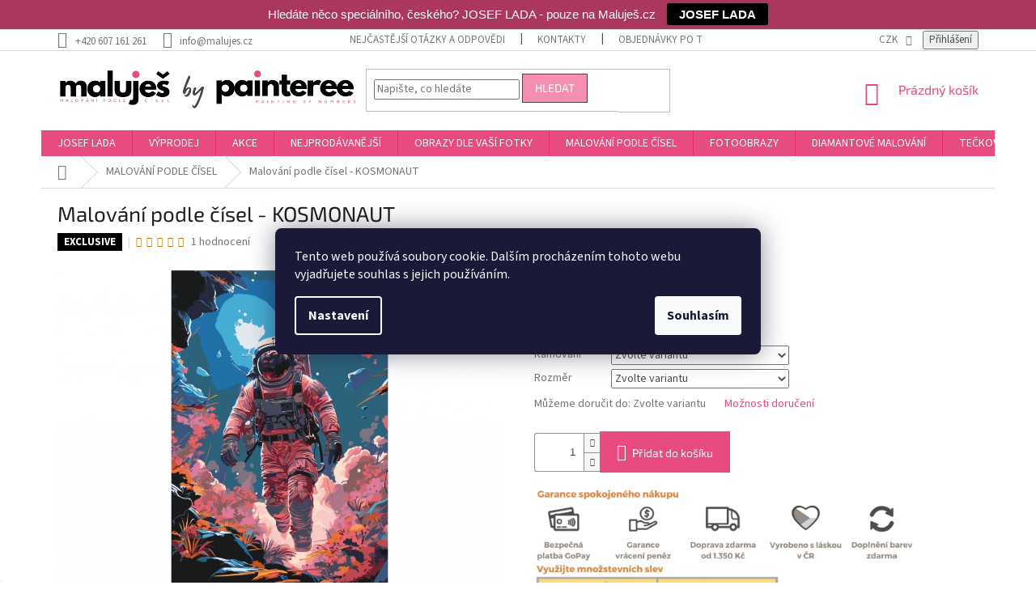

--- FILE ---
content_type: text/html; charset=utf-8
request_url: https://www.malujes.cz/malovani-podle-cisel/malovani-podle-cisel-kosmonaut/?variantId=251542&utm_source=ehub&utm_medium=affiliate&ehub=5598a1478a52472196f3718bb840474d
body_size: 44804
content:
<!doctype html><html lang="cs" dir="ltr" class="header-background-light external-fonts-loaded"><head><meta charset="utf-8" /><meta name="viewport" content="width=device-width,initial-scale=1" /><title>Malování podle čísel - KOSMONAUT - Maluješ.cz malování podle čísel</title><link rel="preconnect" href="https://cdn.myshoptet.com" /><link rel="dns-prefetch" href="https://cdn.myshoptet.com" /><link rel="preload" href="https://cdn.myshoptet.com/prj/dist/master/cms/libs/jquery/jquery-1.11.3.min.js" as="script" /><link href="https://cdn.myshoptet.com/prj/dist/master/cms/templates/frontend_templates/shared/css/font-face/source-sans-3.css" rel="stylesheet"><link href="https://cdn.myshoptet.com/prj/dist/master/cms/templates/frontend_templates/shared/css/font-face/exo-2.css" rel="stylesheet"><link href="https://cdn.myshoptet.com/prj/dist/master/shop/dist/font-shoptet-11.css.62c94c7785ff2cea73b2.css" rel="stylesheet"><script>
dataLayer = [];
dataLayer.push({'shoptet' : {
    "pageId": 694,
    "pageType": "productDetail",
    "currency": "CZK",
    "currencyInfo": {
        "decimalSeparator": ",",
        "exchangeRate": 1,
        "priceDecimalPlaces": 0,
        "symbol": "K\u010d",
        "symbolLeft": 0,
        "thousandSeparator": " "
    },
    "language": "cs",
    "projectId": 195383,
    "product": {
        "id": 37243,
        "guid": "7a6562a0-4236-11ee-a9b9-c2d95f10c35c",
        "hasVariants": true,
        "codes": [
            {
                "code": "AI0129\/40X\/BEZ"
            },
            {
                "code": "AI0129\/40X\/VYP"
            },
            {
                "code": "AI0129\/80X\/BEZ"
            },
            {
                "code": "AI0129\/80X\/VYP"
            },
            {
                "code": "AI0129\/BEZ\/60X"
            },
            {
                "code": "AI0129\/VYP\/60X"
            },
            {
                "code": "PBN\/MLJSCOSMONAUT\/40X60\/WO"
            },
            {
                "code": "PBN\/MLJSCOSMONAUT\/40X60\/W"
            },
            {
                "code": "PBN\/MLJSCOSMONAUT\/80X120\/WO"
            },
            {
                "code": "PBN\/MLJSCOSMONAUT\/80X120\/W"
            },
            {
                "code": "PBN\/MLJSCOSMONAUT\/60X80\/WO"
            },
            {
                "code": "PBN\/MLJSCOSMONAUT\/60X80\/W"
            }
        ],
        "name": "Malov\u00e1n\u00ed podle \u010d\u00edsel - KOSMONAUT",
        "appendix": "",
        "weight": 0,
        "manufacturerGuid": "1EF53329C2C86F72B3C6DA0BA3DED3EE",
        "currentCategory": "MALOV\u00c1N\u00cd PODLE \u010c\u00cdSEL",
        "currentCategoryGuid": "c0b04374-029b-11e8-8216-002590dad85e",
        "defaultCategory": "MALOV\u00c1N\u00cd PODLE \u010c\u00cdSEL",
        "defaultCategoryGuid": "c0b04374-029b-11e8-8216-002590dad85e",
        "currency": "CZK",
        "priceWithVatMin": 649,
        "priceWithVatMax": 1699
    },
    "stocks": [
        {
            "id": 4,
            "title": "Litom\u011b\u0159ice",
            "isDeliveryPoint": 1,
            "visibleOnEshop": 1
        },
        {
            "id": "ext",
            "title": "Sklad",
            "isDeliveryPoint": 0,
            "visibleOnEshop": 1
        }
    ],
    "cartInfo": {
        "id": null,
        "freeShipping": false,
        "freeShippingFrom": 1200,
        "leftToFreeGift": {
            "formattedPrice": "0 K\u010d",
            "priceLeft": 0
        },
        "freeGift": false,
        "leftToFreeShipping": {
            "priceLeft": 1200,
            "dependOnRegion": 0,
            "formattedPrice": "1 200 K\u010d"
        },
        "discountCoupon": [],
        "getNoBillingShippingPrice": {
            "withoutVat": 0,
            "vat": 0,
            "withVat": 0
        },
        "cartItems": [],
        "taxMode": "ORDINARY"
    },
    "cart": [],
    "customer": {
        "priceRatio": 1,
        "priceListId": 1,
        "groupId": null,
        "registered": false,
        "mainAccount": false
    }
}});
dataLayer.push({'cookie_consent' : {
    "marketing": "denied",
    "analytics": "denied"
}});
document.addEventListener('DOMContentLoaded', function() {
    shoptet.consent.onAccept(function(agreements) {
        if (agreements.length == 0) {
            return;
        }
        dataLayer.push({
            'cookie_consent' : {
                'marketing' : (agreements.includes(shoptet.config.cookiesConsentOptPersonalisation)
                    ? 'granted' : 'denied'),
                'analytics': (agreements.includes(shoptet.config.cookiesConsentOptAnalytics)
                    ? 'granted' : 'denied')
            },
            'event': 'cookie_consent'
        });
    });
});
</script>

<!-- Google Tag Manager -->
<script>(function(w,d,s,l,i){w[l]=w[l]||[];w[l].push({'gtm.start':
new Date().getTime(),event:'gtm.js'});var f=d.getElementsByTagName(s)[0],
j=d.createElement(s),dl=l!='dataLayer'?'&l='+l:'';j.async=true;j.src=
'https://www.googletagmanager.com/gtm.js?id='+i+dl;f.parentNode.insertBefore(j,f);
})(window,document,'script','dataLayer','GTM-5CMWHKP');</script>
<!-- End Google Tag Manager -->

<meta property="og:type" content="website"><meta property="og:site_name" content="malujes.cz"><meta property="og:url" content="https://www.malujes.cz/malovani-podle-cisel/malovani-podle-cisel-kosmonaut/?variantId=251542&amp;utm_source=ehub&amp;utm_medium=affiliate&amp;ehub=5598a1478a52472196f3718bb840474d"><meta property="og:title" content="Malování podle čísel - KOSMONAUT - Maluješ.cz malování podle čísel"><meta name="author" content="Maluješ.cz malování podle čísel"><meta name="web_author" content="Shoptet.cz"><meta name="dcterms.rightsHolder" content="www.malujes.cz"><meta name="robots" content="index,follow"><meta property="og:image" content="https://cdn.myshoptet.com/usr/www.malujes.cz/user/shop/big/37243-1_malovani-podle-cisel-kosmonaut.png?64e6dc2e"><meta property="og:description" content="Milujeme Malování podle čísel - MALUJEŠ.CZ"><meta name="description" content="Milujeme Malování podle čísel - MALUJEŠ.CZ"><meta name="google-site-verification" content="E7Ce2Kepz1oGtGORWe578TGFw9u5kPCvv2oNzsQIwM8"><meta property="product:price:amount" content="649"><meta property="product:price:currency" content="CZK"><style>:root {--color-primary: #e84b80;--color-primary-h: 340;--color-primary-s: 77%;--color-primary-l: 60%;--color-primary-hover: #e84b80;--color-primary-hover-h: 340;--color-primary-hover-s: 77%;--color-primary-hover-l: 60%;--color-secondary: #e84b80;--color-secondary-h: 340;--color-secondary-s: 77%;--color-secondary-l: 60%;--color-secondary-hover: #a81a49;--color-secondary-hover-h: 340;--color-secondary-hover-s: 73%;--color-secondary-hover-l: 38%;--color-tertiary: #f48fb1;--color-tertiary-h: 340;--color-tertiary-s: 82%;--color-tertiary-l: 76%;--color-tertiary-hover: #474747;--color-tertiary-hover-h: 0;--color-tertiary-hover-s: 0%;--color-tertiary-hover-l: 28%;--color-header-background: #ffffff;--template-font: "Source Sans 3";--template-headings-font: "Exo 2";--header-background-url: none;--cookies-notice-background: #1A1937;--cookies-notice-color: #F8FAFB;--cookies-notice-button-hover: #f5f5f5;--cookies-notice-link-hover: #27263f;--templates-update-management-preview-mode-content: "Náhled aktualizací šablony je aktivní pro váš prohlížeč."}</style>
    
    <link href="https://cdn.myshoptet.com/prj/dist/master/shop/dist/main-11.less.fcb4a42d7bd8a71b7ee2.css" rel="stylesheet" />
        
    <script>var shoptet = shoptet || {};</script>
    <script src="https://cdn.myshoptet.com/prj/dist/master/shop/dist/main-3g-header.js.05f199e7fd2450312de2.js"></script>
<!-- User include --><!-- api 427(81) html code header -->
<link rel="stylesheet" href="https://cdn.myshoptet.com/usr/api2.dklab.cz/user/documents/_doplnky/instagram/195383/8/195383_8.css" type="text/css" /><style>
        :root {
            --dklab-instagram-header-color: #000000;  
            --dklab-instagram-header-background: #DDDDDD;  
            --dklab-instagram-font-weight: 700;
            --dklab-instagram-font-size: 180%;
            --dklab-instagram-logoUrl: url(https://cdn.myshoptet.com/usr/api2.dklab.cz/user/documents/_doplnky/instagram/img/psaci-duha.png); 
            --dklab-instagram-logo-size-width: 141px;
            --dklab-instagram-logo-size-height: 40px;                        
            --dklab-instagram-hover-content: "\e902";                        
            --dklab-instagram-padding: 0px;                        
            --dklab-instagram-border-color: #888888;
            
        }
        </style>
<!-- api 428(82) html code header -->
<link rel="stylesheet" href="https://cdn.myshoptet.com/usr/api2.dklab.cz/user/documents/_doplnky/oblibene/195383/13/195383_13.css" type="text/css" /><style>
        :root {
            --dklab-favourites-flag-color: #E91B7D;
            --dklab-favourites-flag-text-color: #FFFFFF;
            --dklab-favourites-add-text-color: #000000;            
            --dklab-favourites-remove-text-color: #E91B7D;            
            --dklab-favourites-add-text-detail-color: #000000;            
            --dklab-favourites-remove-text-detail-color: #E91B7D;            
            --dklab-favourites-header-icon-color: #E91B7D;            
            --dklab-favourites-counter-color: #E91B7D;            
        } </style>
<!-- api 446(100) html code header -->
<link rel="stylesheet" href="https://cdn.myshoptet.com/usr/api2.dklab.cz/user/documents/_doplnky/poznamka/195383/215/195383_215.css" type="text/css" /><style> :root { 
            --dklab-poznamka-color-main: #D85D84;  
            --dklab-poznamka-color-empty: #A9A9A9;             
            --dklab-poznamka-color-tooltip-background: #000000;             
            --dklab-poznamka-color-tooltip-text: #FFFFFF;             
            --dklab-poznamka-color-cart-message: #000000;             
            --dklab-poznamka-color-cart-message-background: #F7AB31;             
        }
        </style>
<!-- api 608(256) html code header -->
<link rel="stylesheet" href="https://cdn.myshoptet.com/usr/api2.dklab.cz/user/documents/_doplnky/bannery/195383/4097/195383_4097.css" type="text/css" /><style>
        :root {
            --dklab-bannery-b-hp-padding: 15px;
            --dklab-bannery-b-hp-box-padding: 10px;
            --dklab-bannery-b-hp-big-screen: 25%;
            --dklab-bannery-b-hp-medium-screen: 25%;
            --dklab-bannery-b-hp-small-screen: 25%;
            --dklab-bannery-b-hp-tablet-screen: 25%;
            --dklab-bannery-b-hp-mobile-screen: 100%;

            --dklab-bannery-i-hp-icon-color: #000000;
            --dklab-bannery-i-hp-color: #000000;
            --dklab-bannery-i-hp-background: #FFFFFF;            
            
            --dklab-bannery-i-d-icon-color: #000000;
            --dklab-bannery-i-d-color: #000000;
            --dklab-bannery-i-d-background: #FFFFFF;


            --dklab-bannery-i-hp-w-big-screen: 4;
            --dklab-bannery-i-hp-w-medium-screen: 4;
            --dklab-bannery-i-hp-w-small-screen: 4;
            --dklab-bannery-i-hp-w-tablet-screen: 4;
            --dklab-bannery-i-hp-w-mobile-screen: 2;
            
            --dklab-bannery-i-d-w-big-screen: 4;
            --dklab-bannery-i-d-w-medium-screen: 4;
            --dklab-bannery-i-d-w-small-screen: 4;
            --dklab-bannery-i-d-w-tablet-screen: 4;
            --dklab-bannery-i-d-w-mobile-screen: 2;

        }</style>
<!-- api 1004(637) html code header -->
<script>
      window.mehub = window.mehub || {};
      window.mehub.bonus = {
        businessId: 'd873d4f0-a7d5-4e0e-a41f-ddfbd6063a28',
        addonId: '7c008d7e-c17e-4417-80ae-0783ddeb101e'
      }
    </script>
    
<!-- api 473(125) html code header -->

                <style>
                    #order-billing-methods .radio-wrapper[data-guid="96131bea-9b1d-11ed-a84f-002590dc5efc"]:not(.cggooglepay), #order-billing-methods .radio-wrapper[data-guid="96224190-9b1d-11ed-a84f-002590dc5efc"]:not(.cggooglepay), #order-billing-methods .radio-wrapper[data-guid="58e8499b-ea0e-11eb-a39f-002590dc5efc"]:not(.cgapplepay), #order-billing-methods .radio-wrapper[data-guid="59c4148f-ea0e-11eb-a39f-002590dc5efc"]:not(.cgapplepay) {
                        display: none;
                    }
                </style>
                <script type="text/javascript">
                    document.addEventListener('DOMContentLoaded', function() {
                        if (getShoptetDataLayer('pageType') === 'billingAndShipping') {
                            
                try {
                    if (window.ApplePaySession && window.ApplePaySession.canMakePayments()) {
                        
                        if (document.querySelector('#order-billing-methods .radio-wrapper[data-guid="58e8499b-ea0e-11eb-a39f-002590dc5efc"]')) {
                            document.querySelector('#order-billing-methods .radio-wrapper[data-guid="58e8499b-ea0e-11eb-a39f-002590dc5efc"]').classList.add('cgapplepay');
                        }
                        

                        if (document.querySelector('#order-billing-methods .radio-wrapper[data-guid="59c4148f-ea0e-11eb-a39f-002590dc5efc"]')) {
                            document.querySelector('#order-billing-methods .radio-wrapper[data-guid="59c4148f-ea0e-11eb-a39f-002590dc5efc"]').classList.add('cgapplepay');
                        }
                        
                    }
                } catch (err) {} 
            
                            
                const cgBaseCardPaymentMethod = {
                        type: 'CARD',
                        parameters: {
                            allowedAuthMethods: ["PAN_ONLY", "CRYPTOGRAM_3DS"],
                            allowedCardNetworks: [/*"AMEX", "DISCOVER", "INTERAC", "JCB",*/ "MASTERCARD", "VISA"]
                        }
                };
                
                function cgLoadScript(src, callback)
                {
                    var s,
                        r,
                        t;
                    r = false;
                    s = document.createElement('script');
                    s.type = 'text/javascript';
                    s.src = src;
                    s.onload = s.onreadystatechange = function() {
                        if ( !r && (!this.readyState || this.readyState == 'complete') )
                        {
                            r = true;
                            callback();
                        }
                    };
                    t = document.getElementsByTagName('script')[0];
                    t.parentNode.insertBefore(s, t);
                } 
                
                function cgGetGoogleIsReadyToPayRequest() {
                    return Object.assign(
                        {},
                        {
                            apiVersion: 2,
                            apiVersionMinor: 0
                        },
                        {
                            allowedPaymentMethods: [cgBaseCardPaymentMethod]
                        }
                    );
                }

                function onCgGooglePayLoaded() {
                    let paymentsClient = new google.payments.api.PaymentsClient({environment: 'PRODUCTION'});
                    paymentsClient.isReadyToPay(cgGetGoogleIsReadyToPayRequest()).then(function(response) {
                        if (response.result) {
                            
                        if (document.querySelector('#order-billing-methods .radio-wrapper[data-guid="96131bea-9b1d-11ed-a84f-002590dc5efc"]')) {
                            document.querySelector('#order-billing-methods .radio-wrapper[data-guid="96131bea-9b1d-11ed-a84f-002590dc5efc"]').classList.add('cggooglepay');
                        }
                        

                        if (document.querySelector('#order-billing-methods .radio-wrapper[data-guid="96224190-9b1d-11ed-a84f-002590dc5efc"]')) {
                            document.querySelector('#order-billing-methods .radio-wrapper[data-guid="96224190-9b1d-11ed-a84f-002590dc5efc"]').classList.add('cggooglepay');
                        }
                        	 	 	 	 	 
                        }
                    })
                    .catch(function(err) {});
                }
                
                cgLoadScript('https://pay.google.com/gp/p/js/pay.js', onCgGooglePayLoaded);
            
                        }
                    });
                </script> 
                
<!-- api 709(355) html code header -->
<script>
  const PWJS = {};
</script>

<script src=https://app.productwidgets.cz/pwjs.js></script>


  <script>
    document.addEventListener('DOMContentLoaded', () => {
      if(window.dataLayer && dataLayer[0].shoptet.pageType === 'article') {
        PWJS['LinkPopup'] = {
          display: function(event) {
            let href = event.target.closest('a').href;
            let markup = PWJS.LinkPopup.elements[href];

            if(markup) {
              markup.style.display = 'block';
              markup.style.top = (event.pageY - 30) + "px";
              markup.style.left = (event.pageX + 30) + "px";
            }
          },
          move: function(event) {
            let href = event.target.closest('a').href;
            let markup = PWJS.LinkPopup.elements[href];

            if(markup) {
              markup.style.top = (event.pageY - 30) + "px";
              markup.style.left = (event.pageX + 30) + "px";
            }
          },
          remove: function(event) {
            let href = event.target.closest('a').href;
            let markup = PWJS.LinkPopup.elements[href];

            if(markup) {
              markup.style.display = 'none';
            }
          },

          elements: {},
          request: function(href) {
            fetch(`https://app.productwidgets.cz/p?uri=${href}`, {
              method: 'GET',
              headers: {
                'Content-Type': 'application/json',
                'Accept': 'application/json'
              }
            }).then(async (data) => {
              if (data.ok) {
                template = (await data.json())['markup'];
                let element = document.createElement('div');
                element.style.display = 'none';
                element.style.position = 'absolute';
                element.style.zIndex = 3;
                let shadow = element.attachShadow({ mode: 'open' });
                shadow.innerHTML = template;
                document.querySelector("body").insertAdjacentElement('beforeend', element);
                PWJS.LinkPopup.elements[href] = element;
              }
            })
          }
        };

        let links = document.querySelectorAll('.news-item-detail a');
        links.forEach(link => {
          if (link.href) {
            linkOrigin = (new URL(link.href)).origin;
            let sameOriginLink = linkOrigin == window.origin;

            if (sameOriginLink && link.querySelectorAll('img').length === 0) {
              PWJS.LinkPopup.request(link.href);
              link.addEventListener('mouseover', (event) => PWJS.LinkPopup.display(event));
              link.addEventListener('mousemove', (event) => PWJS.LinkPopup.move(event));
              link.addEventListener('mouseleave', (event) => PWJS.LinkPopup.remove(event));
            }
          }
        })
      }
    });
  </script>

<!-- api 1278(894) html code header -->
<link rel="stylesheet" data-href="https://cdn.myshoptet.com/usr/shoptet.tomashlad.eu/user/documents/extras/classic/screen.min.css?v0000001">

<script>
    var shoptetakClassicSettings = {"useRoundingCorners":true,"fixedNavigation":true,"biggerNavigation":false,"scrollToTop":true,"toggleSorting":false,"articlesUpgrade":false,"bannersUpgrade":false,"categoryDescription":false,"biggerSubcategories":false,"detailAccordeon":false,"searchWhisperer":true,"showCartLine":false,"biggerLogo":false,"cartDesign":true,"newsletterDesign":false,"useContentSize":false,"showShopRating":false,"contentSizeValue":"1280px","showListOfArticlesNews":false,"articlesTestMode":false,"addonActivation":true,"useProductsCarousel":false,"useCustomColors":false,"fullWidthCarousel":true,"bgColor1":"#080808","bgColor2":"#212121","bgColor3":"#454545","textColor1":"#ffffff","textColor2":"#f2f2f2","textColor3":"#cccccc","roundingCornerSize":"30px"};

    var body=document.getElementsByTagName("body")[0];
    const rootClassic = document.documentElement;

    const htmlEl = document.documentElement;
    if(shoptetakClassicSettings.biggerLogo){htmlEl.classList.add("st-big-logo");}
    if(shoptetakClassicSettings.biggerNavigation){htmlEl.classList.add("st-big-nav");}
    if (shoptetakClassicSettings.useContentSize) {
        rootClassic.setAttribute("container-change", "true");
        rootClassic.style.setProperty('--container-size', shoptetakClassicSettings.contentSizeValue);
    }
    if (shoptetakClassicSettings.useCustomColors) {
        htmlEl.classList.add("st-custom-colors");
        htmlEl.style.setProperty('--bg-color-1', shoptetakClassicSettings.bgColor1);
        htmlEl.style.setProperty('--bg-color-2', shoptetakClassicSettings.bgColor2);
        htmlEl.style.setProperty('--bg-color-3', shoptetakClassicSettings.bgColor3);
        htmlEl.style.setProperty('--text-color-1', shoptetakClassicSettings.textColor1);
        htmlEl.style.setProperty('--text-color-2', shoptetakClassicSettings.textColor2);
        htmlEl.style.setProperty('--text-color-3', shoptetakClassicSettings.textColor3);
    }

    if(shoptetakClassicSettings.useProductsCarousel){htmlEl.classList.add("st-prod-carousel");}
    if(shoptetakClassicSettings.bannersUpgrade){htmlEl.classList.add("st-banners-up");}
    if(shoptetakClassicSettings.fullWidthCarousel){htmlEl.classList.add("st-wide-carousel");}
    if(shoptetakClassicSettings.showListOfArticlesNews){htmlEl.classList.add("st-show-articles");}
    if(shoptetakClassicSettings.showShopRating){htmlEl.classList.add("st-show-ratings");}
    if(shoptetakClassicSettings.newsletterDesign){htmlEl.classList.add("st-newsletter-2");}
    if(shoptetakClassicSettings.cartDesign){htmlEl.classList.add("st-cart-2");}
    if(shoptetakClassicSettings.showCartLine){htmlEl.classList.add("st-cart-line");}
    if(shoptetakClassicSettings.toggleSorting){htmlEl.classList.add("st-toggle-sort");}
    if(shoptetakClassicSettings.fixedNavigation){htmlEl.classList.add("st-fixed-nav");}
    if(shoptetakClassicSettings.searchWhisperer){htmlEl.classList.add("st-whisp");}
    if(shoptetakClassicSettings.biggerSubcategories){htmlEl.classList.add("st-subcats");}
    if(shoptetakClassicSettings.detailAccordeon){htmlEl.classList.add("st-accordeon");}
    if(shoptetakClassicSettings.categoryDescription){htmlEl.classList.add("st-cat-desc");}
    if(shoptetakClassicSettings.articlesUpgrade){htmlEl.classList.add("st-articles-up");}
    if (shoptetakClassicSettings.useRoundingCorners) {
        htmlEl.classList.add("st-classic-corners");

        if (shoptetakClassicSettings.roundingCornerSize) {
            htmlEl.classList.add("st-classic-corners-size");
            htmlEl.setAttribute("data-corners-size", shoptetakClassicSettings.roundingCornerSize);
        }
    }
    if ( shoptetakClassicSettings.useContentSize) {
        htmlEl.setAttribute("container-change", "true");
        htmlEl.style.setProperty('--container-size', shoptetakClassicSettings.contentSizeValue);
    }

    cookie = key=>((new RegExp((key || '=')+'=(.*?); ','gm')).exec(document.cookie+'; ') ||['',null])[1];
</script>

<!-- service 427(81) html code header -->
<link rel="stylesheet" href="https://cdn.myshoptet.com/usr/api2.dklab.cz/user/documents/_doplnky/instagram/font/instagramplus.css" type="text/css" />

<!-- service 446(100) html code header -->
<style>
@font-face {
    font-family: 'poznamka';
    src:  url('https://cdn.myshoptet.com/usr/api2.dklab.cz/user/documents/_doplnky/poznamka/font/note.eot?v1');
    src:  url('https://cdn.myshoptet.com/usr/api2.dklab.cz/user/documents/_doplnky/poznamka/font/note.eot?v1#iefix') format('embedded-opentype'),
    url('https://cdn.myshoptet.com/usr/api2.dklab.cz/user/documents/_doplnky/poznamka/font/note.ttf?v1') format('truetype'),
    url('https://cdn.myshoptet.com/usr/api2.dklab.cz/user/documents/_doplnky/poznamka/font/note.woff?v1') format('woff'),
    url('https://cdn.myshoptet.com/usr/api2.dklab.cz/user/documents/_doplnky/poznamka/font/note.svg?v1') format('svg');
    font-weight: normal;
    font-style: normal;
}
</style>
<!-- service 608(256) html code header -->
<link rel="stylesheet" href="https://cdn.myshoptet.com/usr/api.dklab.cz/user/documents/fontawesome/css/all.css?v=1.02" type="text/css" />
<!-- service 619(267) html code header -->
<link href="https://cdn.myshoptet.com/usr/fvstudio.myshoptet.com/user/documents/addons/cartupsell.min.css?24.11.1" rel="stylesheet">
<!-- service 423(77) html code header -->
<script type="text/javascript" src="https://postback.affiliateport.eu/track.js"></script>
<script>
    function getCookie(name) {
        const value = `; ${document.cookie}`;
        const parts = value.split(`; ${name}=`);
        if (parts.length === 2) return parts.pop().split(';').shift();
    }

    const interval = setInterval(() => {
        if (document.cookie.indexOf('CookiesConsent=') !== - 1) {
            //ex.: {"consent":"analytics,personalisation","cookieId":"7hq2hmetk5kn82nkc9srfme7dio7288c"}
            let cookies_consent = getCookie('CookiesConsent').split("\n").map(JSON.parse)[0]
            let consent_attr = cookies_consent?.consent ?? ''

            if (consent_attr.includes('analytics')) {
                _AP_tracker.init()
                clearInterval(interval);
            }
        }
    }, 100)
</script>
<!-- service 425(79) html code header -->
<style>
.hodnoceni:before{content: "Jak o nás mluví zákazníci";}
.hodnoceni.svk:before{content: "Ako o nás hovoria zákazníci";}
.hodnoceni.hun:before{content: "Mit mondanak rólunk a felhasználók";}
.hodnoceni.pl:before{content: "Co mówią o nas klienci";}
.hodnoceni.eng:before{content: "Customer reviews";}
.hodnoceni.de:before{content: "Was unsere Kunden über uns denken";}
.hodnoceni.ro:before{content: "Ce spun clienții despre noi";}
.hodnoceni{margin: 20px auto;}
body:not(.paxio-merkur):not(.venus):not(.jupiter) .hodnoceni .vote-wrap {border: 0 !important;width: 24.5%;flex-basis: 25%;padding: 10px 20px !important;display: inline-block;margin: 0;vertical-align: top;}
.multiple-columns-body #content .hodnoceni .vote-wrap {width: 49%;flex-basis: 50%;}
.hodnoceni .votes-wrap {display: block; border: 1px solid #f7f7f7;margin: 0;width: 100%;max-width: none;padding: 10px 0; background: #fff;}
.hodnoceni .vote-wrap:nth-child(n+5){display: none !important;}
.hodnoceni:before{display: block;font-size: 18px;padding: 10px 20px;background: #fcfcfc;}
.sidebar .hodnoceni .vote-pic, .sidebar .hodnoceni .vote-initials{display: block;}
.sidebar .hodnoceni .vote-wrap, #column-l #column-l-in .hodnoceni .vote-wrap {width: 100% !important; display: block;}
.hodnoceni > a{display: block;text-align: right;padding-top: 6px;}
.hodnoceni > a:after{content: "››";display: inline-block;margin-left: 2px;}
.sidebar .hodnoceni:before, #column-l #column-l-in .hodnoceni:before {background: none !important; padding-left: 0 !important;}
.template-10 .hodnoceni{max-width: 952px !important;}
.page-detail .hodnoceni > a{font-size: 14px;}
.page-detail .hodnoceni{margin-bottom: 30px;}
@media screen and (min-width: 992px) and (max-width: 1199px) {
.hodnoceni .vote-rating{display: block;}
.hodnoceni .vote-time{display: block;margin-top: 3px;}
.hodnoceni .vote-delimeter{display: none;}
}
@media screen and (max-width: 991px) {
body:not(.paxio-merkur):not(.venus):not(.jupiter) .hodnoceni .vote-wrap {width: 49%;flex-basis: 50%;}
.multiple-columns-body #content .hodnoceni .vote-wrap {width: 99%;flex-basis: 100%;}
}
@media screen and (max-width: 767px) {
body:not(.paxio-merkur):not(.venus):not(.jupiter) .hodnoceni .vote-wrap {width: 99%;flex-basis: 100%;}
}
.home #main-product .hodnoceni{margin: 0 0 60px 0;}
.hodnoceni .votes-wrap.admin-response{display: none !important;}
.hodnoceni .vote-pic {width: 100px;}
.hodnoceni .vote-delimeter{display: none;}
.hodnoceni .vote-rating{display: block;}
.hodnoceni .vote-time {display: block;margin-top: 5px;}
@media screen and (min-width: 768px){
.template-12 .hodnoceni{max-width: 747px; margin-left: auto; margin-right: auto;}
}
@media screen and (min-width: 992px){
.template-12 .hodnoceni{max-width: 972px;}
}
@media screen and (min-width: 1200px){
.template-12 .hodnoceni{max-width: 1418px;}
}
.template-14 .hodnoceni .vote-initials{margin: 0 auto;}
.vote-pic img::before {display: none;}
.hodnoceni + .hodnoceni {display: none;}
</style>
<!-- service 417(71) html code header -->
<style>
@media screen and (max-width: 767px) {
body.sticky-mobile:not(.paxio-merkur):not(.venus) .dropdown {display: none !important;}
body.sticky-mobile:not(.paxio-merkur):not(.venus) .languagesMenu{right: 98px; position: absolute;}
body.sticky-mobile:not(.paxio-merkur):not(.venus) .languagesMenu .caret{display: none !important;}
body.sticky-mobile:not(.paxio-merkur):not(.venus) .languagesMenu.open .languagesMenu__content {display: block;right: 0;left: auto;}
.template-12 #header .site-name {max-width: 40% !important;}
}
@media screen and (-ms-high-contrast: active), (-ms-high-contrast: none) {
.template-12 #header {position: fixed; width: 100%;}
.template-12 #content-wrapper.content-wrapper{padding-top: 80px;}
}
.sticky-mobile #header-image{display: none;}
@media screen and (max-width: 640px) {
.template-04.sticky-mobile #header-cart{position: fixed;top: 3px;right: 92px;}
.template-04.sticky-mobile #header-cart::before {font-size: 32px;}
.template-04.sticky-mobile #header-cart strong{display: none;}
}
@media screen and (min-width: 641px) {
.dklabGarnet #main-wrapper {overflow: visible !important;}
}
.dklabGarnet.sticky-mobile #logo img {top: 0 !important;}
@media screen and (min-width: 768px){
.top-navigation-bar .site-name {display: none;}
}
/*NOVÁ VERZE MOBILNÍ HLAVIČKY*/
@media screen and (max-width: 767px){
.scrolled-down body:not(.ordering-process):not(.search-window-visible) .top-navigation-bar {transform: none !important;}
.scrolled-down body:not(.ordering-process):not(.search-window-visible) #header .site-name {transform: none !important;}
.scrolled-down body:not(.ordering-process):not(.search-window-visible) #header .cart-count {transform: none !important;}
.scrolled-down #header {transform: none !important;}

body.template-11.mobile-header-version-1:not(.paxio-merkur):not(.venus) .top-navigation-bar .site-name{display: none !important;}
body.template-11.mobile-header-version-1:not(.paxio-merkur):not(.venus) #header .cart-count {top: -39px !important;position: absolute !important;}
.template-11.sticky-mobile.mobile-header-version-1 .responsive-tools > a[data-target="search"] {visibility: visible;}
.template-12.mobile-header-version-1 #header{position: fixed !important;}
.template-09.mobile-header-version-1.sticky-mobile .top-nav .subnav-left {visibility: visible;}
}

/*Disco*/
@media screen and (min-width: 768px){
.template-13:not(.jupiter) #header, .template-14 #header{position: sticky;top: 0;z-index: 8;}
.template-14.search-window-visible #header{z-index: 9999;}
body.navigation-hovered::before {z-index: 7;}
/*
.template-13 .top-navigation-bar{z-index: 10000;}
.template-13 .popup-widget {z-index: 10001;}
*/
.scrolled .template-13 #header, .scrolled .template-14 #header{box-shadow: 0 2px 10px rgba(0,0,0,0.1);}
.search-focused::before{z-index: 8;}
.top-navigation-bar{z-index: 9;position: relative;}
.paxio-merkur.top-navigation-menu-visible #header .search-form .form-control {z-index: 1;}
.paxio-merkur.top-navigation-menu-visible .search-form::before {z-index: 1;}
.scrolled .popup-widget.cart-widget {position: fixed;top: 68px !important;}

/* MERKUR */
.paxio-merkur.sticky-mobile.template-11 #oblibeneBtn{line-height: 70px !important;}
}


/* VENUS */
@media screen and (min-width: 768px){
.venus.sticky-mobile:not(.ordering-process) #header {position: fixed !important;width: 100%;transform: none !important;translate: none !important;box-shadow: 0 2px 10px rgba(0,0,0,0.1);visibility: visible !important;opacity: 1 !important;}
.venus.sticky-mobile:not(.ordering-process) .overall-wrapper{padding-top: 160px;}
.venus.sticky-mobile.type-index:not(.ordering-process) .overall-wrapper{padding-top: 85px;}
.venus.sticky-mobile:not(.ordering-process) #content-wrapper.content-wrapper {padding-top: 0 !important;}
}
@media screen and (max-width: 767px){
.template-14 .top-navigation-bar > .site-name{display: none !important;}
.template-14 #header .header-top .header-top-wrapper .site-name{margin: 0;}
}
/* JUPITER */
@media screen and (max-width: 767px){
.scrolled-down body.jupiter:not(.ordering-process):not(.search-window-visible) #header .site-name {-webkit-transform: translateX(-50%) !important;transform: translateX(-50%) !important;}
}
@media screen and (min-width: 768px){
.jupiter.sticky-header #header::after{display: none;}
.jupiter.sticky-header #header{position: fixed; top: 0; width: 100%;z-index: 99;}
.jupiter.sticky-header.ordering-process #header{position: relative;}
.jupiter.sticky-header .overall-wrapper{padding-top: 182px;}
.jupiter.sticky-header.ordering-process .overall-wrapper{padding-top: 0;}
.jupiter.sticky-header #header .header-top {height: 80px;}
}
</style>
<!-- service 428(82) html code header -->
<style>
@font-face {
    font-family: 'oblibene';
    src:  url('https://cdn.myshoptet.com/usr/api2.dklab.cz/user/documents/_doplnky/oblibene/font/oblibene.eot?v1');
    src:  url('https://cdn.myshoptet.com/usr/api2.dklab.cz/user/documents/_doplnky/oblibene/font/oblibene.eot?v1#iefix') format('embedded-opentype'),
    url('https://cdn.myshoptet.com/usr/api2.dklab.cz/user/documents/_doplnky/oblibene/font/oblibene.ttf?v1') format('truetype'),
    url('https://cdn.myshoptet.com/usr/api2.dklab.cz/user/documents/_doplnky/oblibene/font/oblibene.woff?v1') format('woff'),
    url('https://cdn.myshoptet.com/usr/api2.dklab.cz/user/documents/_doplnky/oblibene/font/oblibene.svg?v1') format('svg');
    font-weight: normal;
    font-style: normal;
}
</style>
<script>
var dklabFavIndividual;
</script>
<!-- service 629(277) html code header -->
<link href="https://cdn.myshoptet.com/usr/fvstudio.myshoptet.com/user/documents/addons/topproduct.min.css?22.8.1" rel="stylesheet">

<style>
</style>


<!-- service 1004(637) html code header -->
<script src="https://mehub-framework.web.app/main.bundle.js?v=1"></script>
<!-- service 1278(894) html code header -->
<link rel="stylesheet" href="https://cdn.myshoptet.com/usr/shoptet.tomashlad.eu/user/documents/extras/classic/slick.css" />
<style>
.discussion-form, .discussion, .rate-wrapper, .votes-wrap, .add-comment, .welcome div, .welcome h1 {max-width: initial;}
@media only screen and (min-width: 768px) {
.st-big-nav #navigation .navigation-in > ul > li > a {
    font-size: 1.2em;
}
}
.st-prod-carousel .products-block.slick-slider .slick-dots {
    display: flex;
    flex-wrap: wrap;
    max-width: 90%;
    margin: 0 auto;
}
</style>
<!-- project html code header -->
<link href="https://cdn.myshoptet.com/usr/www.malujes.cz/user/documents/fvstudio/cssChunks/fv-studio-app-style-chunks.css?fv-proxy&v=1.01" rel="stylesheet" />
<script>
const fvUploaderMultiupload = false;
const fvUploaderMaxFilesUpload = 5;
const fvUploaderImageTitle = "Vaše fotografie";
const fvUploaderImageHelpText = "Chcete poradit?";
const fvUploaderImageHelpUrl = "/jak-na-to/jak-vybrat-spravnou-fotku/";
const fvUploaderBtnText = "Nahrát fotku zde";
const fvUploaderTitleText = "Poznámka k produktu";
const fvUploaderTextarea = "Vložit poznámku k produktu...";
const fvUploaderCountOfFiles = "Počet nahraných souborů:";
const fvUploaderAttachment = "Příloha k produktu";
const fvUploaderError1 = "Zapomněli jste nahrát fotku, chcete pokračovat bez nahrání fotky?";
const fvUploaderError2 = "Lze nahrát až " + fvUploaderMaxFilesUpload + " fotografií.";
</script>
<style>
.flag-fvnote, .flag-fvimagenote, .flag-fvimage {display:none !important;}
</style>

<style type="text/css"> .header-contacts { font-weight: 600 } </style>

<style type="text/css">
.homepage-box.welcome-wrapper {display: true; }
.welcome-wrapper {padding-top: 30px; }
</style>

<style>

#menu li { font-size: 0.9rem; }
.homepage-box {

    border-top-color: transparent;
    border-bottom-color: transparent;
    background-color: transparent;

}
</style>



<style type="text/css">
#menu li a { font-weight: 400; }
</style>

<style type="text/css">
.banner { margin-top: 2rem }
</style>
		
<style>
#dvNavst a span{
border-color:#b6ac0f
}
#dvNavst a span:hover{
background:#62bbcc;
}
</style>

<style>
 .flag-freeshipping {
  display: none !important;
}
</style>

<meta name="p:domain_verify" content="ed5e751e974eafa2d4f70b7a95c8d806"/>

<style>
.type-category #content {
      display: flex;
      flex-direction: column;
}
.type-category #content h1 {
      order: -2;
}
.type-category #content .category-perex {
      order: -1;
}
</style>

<!-- Foxentry start -->
<script type="text/javascript" async>
var Foxentry;
(function () {
var e = document.querySelector("script"), s = document.createElement('script');
s.setAttribute('type', 'text/javascript');
s.setAttribute('async', 'true');
s.setAttribute('src', 'https://cdn.foxentry.cz/lib');
e.parentNode.appendChild(s);
s.onload = function(){ Foxentry = new FoxentryBase('lVyZUAd5pX'); }
})();
</script>
<!-- Foxentry end -->

<style>
#content .p-detail {
display: flex;
flex-direction: column;
}
#content .p-detail .products-related-header {
order: 30;
}
#content .p-detail .products-related.products-additional {
order: 31;
}
#content .p-detail .browse-p {
order: 32;
}
</style>

<script async src="//static.zotabox.com/5/c/5ce79ea7ff0c6dbbd117745cabd7e490/widgets.js"></script>
<style>
.site-msg.information {width: 100% !important; max-width: 100% !important; position: relative; left: 0; top: 0; bottom: auto !important;}
.fixed-msg {position: fixed !important; bottom: auto !important;}
</style>

<!-- Tanganica pixel --><script>(function(w,d,s,l,i){w[l]=w[l]||[];w[l].push({'gtm.start':new Date().getTime(),event:'gtm.js'});var f=d.getElementsByTagName(s)[0],j=d.createElement(s),dl=l!='dataLayer'?'&l='+l:'';j.async=true;j.src='https://www.googletagmanager.com/gtm.js?id='+i+dl;f.parentNode.insertBefore(j,f);})(window,document,'script','dataLayer','GTM-TRS5RSN');</script><!-- End Tanganica pixel -->

<!-- /User include --><link rel="shortcut icon" href="/favicon.ico" type="image/x-icon" /><link rel="canonical" href="https://www.malujes.cz/malovani-podle-cisel/malovani-podle-cisel-kosmonaut/" />    <script>
        var _hwq = _hwq || [];
        _hwq.push(['setKey', '0FC27A3B0E8AEBC0653444EFEC8049AD']);
        _hwq.push(['setTopPos', '200']);
        _hwq.push(['showWidget', '21']);
        (function() {
            var ho = document.createElement('script');
            ho.src = 'https://cz.im9.cz/direct/i/gjs.php?n=wdgt&sak=0FC27A3B0E8AEBC0653444EFEC8049AD';
            var s = document.getElementsByTagName('script')[0]; s.parentNode.insertBefore(ho, s);
        })();
    </script>
<style>/* custom background */@media (min-width: 992px) {body {background-position: left top;background-repeat: repeat !important;background-attachment: scroll;}}</style>    <!-- Global site tag (gtag.js) - Google Analytics -->
    <script async src="https://www.googletagmanager.com/gtag/js?id=G-MTHCD8DEPS"></script>
    <script>
        
        window.dataLayer = window.dataLayer || [];
        function gtag(){dataLayer.push(arguments);}
        

                    console.debug('default consent data');

            gtag('consent', 'default', {"ad_storage":"denied","analytics_storage":"denied","ad_user_data":"denied","ad_personalization":"denied","wait_for_update":500});
            dataLayer.push({
                'event': 'default_consent'
            });
        
        gtag('js', new Date());

                gtag('config', 'UA-113191300-1', { 'groups': "UA" });
        
                gtag('config', 'G-MTHCD8DEPS', {"groups":"GA4","send_page_view":false,"content_group":"productDetail","currency":"CZK","page_language":"cs"});
        
                gtag('config', 'AW-1044651277', {"allow_enhanced_conversions":true});
        
        
        
        
        
                    gtag('event', 'page_view', {"send_to":"GA4","page_language":"cs","content_group":"productDetail","currency":"CZK"});
        
                gtag('set', 'currency', 'CZK');

        gtag('event', 'view_item', {
            "send_to": "UA",
            "items": [
                {
                    "id": "PBN\/MLJSCOSMONAUT\/40X60\/WO",
                    "name": "Malov\u00e1n\u00ed podle \u010d\u00edsel - KOSMONAUT",
                    "category": "MALOV\u00c1N\u00cd PODLE \u010c\u00cdSEL",
                                        "brand": "MALUJE\u0160",
                                                            "variant": "R\u00e1mov\u00e1n\u00ed: bez r\u00e1mu a bez vypnut\u00ed pl\u00e1tna, Rozm\u011br: 40 x 60 cm",
                                        "price": 536
                }
            ]
        });
        
        
        
        
        
                    gtag('event', 'view_item', {"send_to":"GA4","page_language":"cs","content_group":"productDetail","value":536,"currency":"CZK","items":[{"item_id":"PBN\/MLJSCOSMONAUT\/40X60\/WO","item_name":"Malov\u00e1n\u00ed podle \u010d\u00edsel - KOSMONAUT","item_brand":"MALUJE\u0160","item_category":"MALOV\u00c1N\u00cd PODLE \u010c\u00cdSEL","item_variant":"PBN\/MLJSCOSMONAUT\/40X60\/WO~R\u00e1mov\u00e1n\u00ed: bez r\u00e1mu a bez vypnut\u00ed pl\u00e1tna, Rozm\u011br: 40 x 60 cm","price":536,"quantity":1,"index":0}]});
        
        
        
        
        
        
        
        document.addEventListener('DOMContentLoaded', function() {
            if (typeof shoptet.tracking !== 'undefined') {
                for (var id in shoptet.tracking.bannersList) {
                    gtag('event', 'view_promotion', {
                        "send_to": "UA",
                        "promotions": [
                            {
                                "id": shoptet.tracking.bannersList[id].id,
                                "name": shoptet.tracking.bannersList[id].name,
                                "position": shoptet.tracking.bannersList[id].position
                            }
                        ]
                    });
                }
            }

            shoptet.consent.onAccept(function(agreements) {
                if (agreements.length !== 0) {
                    console.debug('gtag consent accept');
                    var gtagConsentPayload =  {
                        'ad_storage': agreements.includes(shoptet.config.cookiesConsentOptPersonalisation)
                            ? 'granted' : 'denied',
                        'analytics_storage': agreements.includes(shoptet.config.cookiesConsentOptAnalytics)
                            ? 'granted' : 'denied',
                                                                                                'ad_user_data': agreements.includes(shoptet.config.cookiesConsentOptPersonalisation)
                            ? 'granted' : 'denied',
                        'ad_personalization': agreements.includes(shoptet.config.cookiesConsentOptPersonalisation)
                            ? 'granted' : 'denied',
                        };
                    console.debug('update consent data', gtagConsentPayload);
                    gtag('consent', 'update', gtagConsentPayload);
                    dataLayer.push(
                        { 'event': 'update_consent' }
                    );
                }
            });
        });
    </script>
<script>
    (function(t, r, a, c, k, i, n, g) { t['ROIDataObject'] = k;
    t[k]=t[k]||function(){ (t[k].q=t[k].q||[]).push(arguments) },t[k].c=i;n=r.createElement(a),
    g=r.getElementsByTagName(a)[0];n.async=1;n.src=c;g.parentNode.insertBefore(n,g)
    })(window, document, 'script', '//www.heureka.cz/ocm/sdk.js?source=shoptet&version=2&page=product_detail', 'heureka', 'cz');

    heureka('set_user_consent', 0);
</script>
</head><body class="desktop id-694 in-malovani-podle-cisel template-11 type-product type-detail one-column-body columns-3 ums_forms_redesign--off ums_a11y_category_page--on ums_discussion_rating_forms--off ums_flags_display_unification--on ums_a11y_login--on mobile-header-version-0"><noscript>
    <style>
        #header {
            padding-top: 0;
            position: relative !important;
            top: 0;
        }
        .header-navigation {
            position: relative !important;
        }
        .overall-wrapper {
            margin: 0 !important;
        }
        body:not(.ready) {
            visibility: visible !important;
        }
    </style>
    <div class="no-javascript">
        <div class="no-javascript__title">Musíte změnit nastavení vašeho prohlížeče</div>
        <div class="no-javascript__text">Podívejte se na: <a href="https://www.google.com/support/bin/answer.py?answer=23852">Jak povolit JavaScript ve vašem prohlížeči</a>.</div>
        <div class="no-javascript__text">Pokud používáte software na blokování reklam, může být nutné povolit JavaScript z této stránky.</div>
        <div class="no-javascript__text">Děkujeme.</div>
    </div>
</noscript>

        <div id="fb-root"></div>
        <script>
            window.fbAsyncInit = function() {
                FB.init({
//                    appId            : 'your-app-id',
                    autoLogAppEvents : true,
                    xfbml            : true,
                    version          : 'v19.0'
                });
            };
        </script>
        <script async defer crossorigin="anonymous" src="https://connect.facebook.net/cs_CZ/sdk.js"></script>
<!-- Google Tag Manager (noscript) -->
<noscript><iframe src="https://www.googletagmanager.com/ns.html?id=GTM-5CMWHKP"
height="0" width="0" style="display:none;visibility:hidden"></iframe></noscript>
<!-- End Google Tag Manager (noscript) -->

    <div class="siteCookies siteCookies--center siteCookies--dark js-siteCookies" role="dialog" data-testid="cookiesPopup" data-nosnippet>
        <div class="siteCookies__form">
            <div class="siteCookies__content">
                <div class="siteCookies__text">
                    Tento web používá soubory cookie. Dalším procházením tohoto webu vyjadřujete souhlas s jejich používáním.
                </div>
                <p class="siteCookies__links">
                    <button class="siteCookies__link js-cookies-settings" aria-label="Nastavení cookies" data-testid="cookiesSettings">Nastavení</button>
                </p>
            </div>
            <div class="siteCookies__buttonWrap">
                                <button class="siteCookies__button js-cookiesConsentSubmit" value="all" aria-label="Přijmout cookies" data-testid="buttonCookiesAccept">Souhlasím</button>
            </div>
        </div>
        <script>
            document.addEventListener("DOMContentLoaded", () => {
                const siteCookies = document.querySelector('.js-siteCookies');
                document.addEventListener("scroll", shoptet.common.throttle(() => {
                    const st = document.documentElement.scrollTop;
                    if (st > 1) {
                        siteCookies.classList.add('siteCookies--scrolled');
                    } else {
                        siteCookies.classList.remove('siteCookies--scrolled');
                    }
                }, 100));
            });
        </script>
    </div>
<a href="#content" class="skip-link sr-only">Přejít na obsah</a><div class="overall-wrapper"><div class="user-action"><div class="container">
    <div class="user-action-in">
                    <div id="login" class="user-action-login popup-widget login-widget" role="dialog" aria-labelledby="loginHeading">
        <div class="popup-widget-inner">
                            <h2 id="loginHeading">Přihlášení k vašemu účtu</h2><div id="customerLogin"><form action="/action/Customer/Login/" method="post" id="formLoginIncluded" class="csrf-enabled formLogin" data-testid="formLogin"><input type="hidden" name="referer" value="" /><div class="form-group"><div class="input-wrapper email js-validated-element-wrapper no-label"><input type="email" name="email" class="form-control" autofocus placeholder="E-mailová adresa (např. jan@novak.cz)" data-testid="inputEmail" autocomplete="email" required /></div></div><div class="form-group"><div class="input-wrapper password js-validated-element-wrapper no-label"><input type="password" name="password" class="form-control" placeholder="Heslo" data-testid="inputPassword" autocomplete="current-password" required /><span class="no-display">Nemůžete vyplnit toto pole</span><input type="text" name="surname" value="" class="no-display" /></div></div><div class="form-group"><div class="login-wrapper"><button type="submit" class="btn btn-secondary btn-text btn-login" data-testid="buttonSubmit">Přihlásit se</button><div class="password-helper"><a href="/registrace/" data-testid="signup" rel="nofollow">Nová registrace</a><a href="/klient/zapomenute-heslo/" rel="nofollow">Zapomenuté heslo</a></div></div></div><div class="social-login-buttons"><div class="social-login-buttons-divider"><span>nebo</span></div><div class="form-group"><a href="/action/Social/login/?provider=Facebook" class="login-btn facebook" rel="nofollow"><span class="login-facebook-icon"></span><strong>Přihlásit se přes Facebook</strong></a></div><div class="form-group"><a href="/action/Social/login/?provider=Google" class="login-btn google" rel="nofollow"><span class="login-google-icon"></span><strong>Přihlásit se přes Google</strong></a></div></div></form>
</div>                    </div>
    </div>

                            <div id="cart-widget" class="user-action-cart popup-widget cart-widget loader-wrapper" data-testid="popupCartWidget" role="dialog" aria-hidden="true">
    <div class="popup-widget-inner cart-widget-inner place-cart-here">
        <div class="loader-overlay">
            <div class="loader"></div>
        </div>
    </div>

    <div class="cart-widget-button">
        <a href="/kosik/" class="btn btn-conversion" id="continue-order-button" rel="nofollow" data-testid="buttonNextStep">Pokračovat do košíku</a>
    </div>
</div>
            </div>
</div>
</div><div class="top-navigation-bar" data-testid="topNavigationBar">

    <div class="container">

        <div class="top-navigation-contacts">
            <strong>Zákaznická podpora:</strong><a href="tel:+420607161261" class="project-phone" aria-label="Zavolat na +420607161261" data-testid="contactboxPhone"><span>+420 607 161 261</span></a><a href="mailto:info@malujes.cz" class="project-email" data-testid="contactboxEmail"><span>info@malujes.cz</span></a>        </div>

                            <div class="top-navigation-menu">
                <div class="top-navigation-menu-trigger"></div>
                <ul class="top-navigation-bar-menu">
                                            <li class="top-navigation-menu-item-1802">
                            <a href="/nejcastejsi-dotazy/">Nejčastější otázky a odpovědi</a>
                        </li>
                                            <li class="top-navigation-menu-item-700">
                            <a href="/kontakty/">Kontakty</a>
                        </li>
                                            <li class="top-navigation-menu-item-927">
                            <a href="/objednavky-po-telefonu/">Objednávky po telefonu</a>
                        </li>
                                            <li class="top-navigation-menu-item-921">
                            <a href="/doprava-a-platba/">Doprava a platba</a>
                        </li>
                                            <li class="top-navigation-menu-item-2217">
                            <a href="/bonus-program/">Věrnostní program</a>
                        </li>
                                            <li class="top-navigation-menu-item--51">
                            <a href="/hodnoceni-obchodu/">Hodnocení obchodu</a>
                        </li>
                                            <li class="top-navigation-menu-item-924">
                            <a href="/jak-mohu-platit/">Jak mohu platit</a>
                        </li>
                                            <li class="top-navigation-menu-item-1029">
                            <a href="/velkoobchod/">Velkoobchod</a>
                        </li>
                                            <li class="top-navigation-menu-item-1674">
                            <a href="/podminky-ochrany-osobnich-udaju/">Podmínky ochrany osobních údajů </a>
                        </li>
                                            <li class="top-navigation-menu-item-2292">
                            <a href="/obchodni-podminky-30-12-2023/">Obchodní podmínky 30.12.2024</a>
                        </li>
                                            <li class="top-navigation-menu-item-external-332">
                            <a href="https://www.malujes.cz/registrace/">Registrace</a>
                        </li>
                                            <li class="top-navigation-menu-item-external-335">
                            <a href="https://www.malujes.cz/login/?backTo=%2Fklient%2F">Přihlášení do účtu</a>
                        </li>
                                    </ul>
                <ul class="top-navigation-bar-menu-helper"></ul>
            </div>
        
        <div class="top-navigation-tools top-navigation-tools--language">
            <div class="responsive-tools">
                <a href="#" class="toggle-window" data-target="search" aria-label="Hledat" data-testid="linkSearchIcon"></a>
                                                            <a href="#" class="toggle-window" data-target="login"></a>
                                                    <a href="#" class="toggle-window" data-target="navigation" aria-label="Menu" data-testid="hamburgerMenu"></a>
            </div>
                <div class="dropdown">
        <span>Ceny v:</span>
        <button id="topNavigationDropdown" type="button" data-toggle="dropdown" aria-haspopup="true" aria-expanded="false">
            CZK
            <span class="caret"></span>
        </button>
        <ul class="dropdown-menu" aria-labelledby="topNavigationDropdown"><li><a href="/action/Currency/changeCurrency/?currencyCode=CZK" rel="nofollow">CZK</a></li><li><a href="/action/Currency/changeCurrency/?currencyCode=EUR" rel="nofollow">EUR</a></li></ul>
    </div>
            <button class="top-nav-button top-nav-button-login toggle-window" type="button" data-target="login" aria-haspopup="dialog" aria-controls="login" aria-expanded="false" data-testid="signin"><span>Přihlášení</span></button>        </div>

    </div>

</div>
<header id="header"><div class="container navigation-wrapper">
    <div class="header-top">
        <div class="site-name-wrapper">
            <div class="site-name"><a href="/" data-testid="linkWebsiteLogo"><img src="https://cdn.myshoptet.com/usr/www.malujes.cz/user/logos/maluje___(1500______476__px)-3.png" alt="Maluješ.cz malování podle čísel" fetchpriority="low" /></a></div>        </div>
        <div class="search" itemscope itemtype="https://schema.org/WebSite">
            <meta itemprop="headline" content="MALOVÁNÍ PODLE ČÍSEL"/><meta itemprop="url" content="https://www.malujes.cz"/><meta itemprop="text" content="Milujeme Malování podle čísel - MALUJEŠ.CZ"/>            <form action="/action/ProductSearch/prepareString/" method="post"
    id="formSearchForm" class="search-form compact-form js-search-main"
    itemprop="potentialAction" itemscope itemtype="https://schema.org/SearchAction" data-testid="searchForm">
    <fieldset>
        <meta itemprop="target"
            content="https://www.malujes.cz/vyhledavani/?string={string}"/>
        <input type="hidden" name="language" value="cs"/>
        
            
<input
    type="search"
    name="string"
        class="query-input form-control search-input js-search-input"
    placeholder="Napište, co hledáte"
    autocomplete="off"
    required
    itemprop="query-input"
    aria-label="Vyhledávání"
    data-testid="searchInput"
>
            <button type="submit" class="btn btn-default" data-testid="searchBtn">Hledat</button>
        
    </fieldset>
</form>
        </div>
        <div class="navigation-buttons">
                
    <a href="/kosik/" class="btn btn-icon toggle-window cart-count" data-target="cart" data-hover="true" data-redirect="true" data-testid="headerCart" rel="nofollow" aria-haspopup="dialog" aria-expanded="false" aria-controls="cart-widget">
        
                <span class="sr-only">Nákupní košík</span>
        
            <span class="cart-price visible-lg-inline-block" data-testid="headerCartPrice">
                                    Prázdný košík                            </span>
        
    
            </a>
        </div>
    </div>
    <nav id="navigation" aria-label="Hlavní menu" data-collapsible="true"><div class="navigation-in menu"><ul class="menu-level-1" role="menubar" data-testid="headerMenuItems"><li class="menu-item-2958 ext" role="none"><a href="/josef-lada2/" target="blank" data-testid="headerMenuItem" role="menuitem" aria-haspopup="true" aria-expanded="false"><b>JOSEF LADA</b><span class="submenu-arrow"></span></a><ul class="menu-level-2" aria-label="JOSEF LADA" tabindex="-1" role="menu"><li class="menu-item-2961" role="none"><a href="/malovani-podle-cisel-2/" class="menu-image" data-testid="headerMenuItem" tabindex="-1" aria-hidden="true"><img src="data:image/svg+xml,%3Csvg%20width%3D%22140%22%20height%3D%22100%22%20xmlns%3D%22http%3A%2F%2Fwww.w3.org%2F2000%2Fsvg%22%3E%3C%2Fsvg%3E" alt="" aria-hidden="true" width="140" height="100"  data-src="https://cdn.myshoptet.com/usr/www.malujes.cz/user/categories/thumb/exclusive_3_(1)-2.jpg" fetchpriority="low" /></a><div><a href="/malovani-podle-cisel-2/" data-testid="headerMenuItem" role="menuitem"><span>Malování podle čísel</span></a>
                        </div></li><li class="menu-item-2967" role="none"><a href="/diamantovani2/" class="menu-image" data-testid="headerMenuItem" tabindex="-1" aria-hidden="true"><img src="data:image/svg+xml,%3Csvg%20width%3D%22140%22%20height%3D%22100%22%20xmlns%3D%22http%3A%2F%2Fwww.w3.org%2F2000%2Fsvg%22%3E%3C%2Fsvg%3E" alt="" aria-hidden="true" width="140" height="100"  data-src="https://cdn.myshoptet.com/usr/www.malujes.cz/user/categories/thumb/exclusive_3_(1)-3.jpg" fetchpriority="low" /></a><div><a href="/diamantovani2/" data-testid="headerMenuItem" role="menuitem"><span>Diamantování</span></a>
                        </div></li><li class="menu-item-2964" role="none"><a href="/fotoobrazy-2/" class="menu-image" data-testid="headerMenuItem" tabindex="-1" aria-hidden="true"><img src="data:image/svg+xml,%3Csvg%20width%3D%22140%22%20height%3D%22100%22%20xmlns%3D%22http%3A%2F%2Fwww.w3.org%2F2000%2Fsvg%22%3E%3C%2Fsvg%3E" alt="" aria-hidden="true" width="140" height="100"  data-src="https://cdn.myshoptet.com/usr/www.malujes.cz/user/categories/thumb/exclusive_3_(1)-4.jpg" fetchpriority="low" /></a><div><a href="/fotoobrazy-2/" data-testid="headerMenuItem" role="menuitem"><span>Fotoobrazy</span></a>
                        </div></li><li class="menu-item-2970" role="none"><a href="/teckovani-2/" class="menu-image" data-testid="headerMenuItem" tabindex="-1" aria-hidden="true"><img src="data:image/svg+xml,%3Csvg%20width%3D%22140%22%20height%3D%22100%22%20xmlns%3D%22http%3A%2F%2Fwww.w3.org%2F2000%2Fsvg%22%3E%3C%2Fsvg%3E" alt="" aria-hidden="true" width="140" height="100"  data-src="https://cdn.myshoptet.com/usr/www.malujes.cz/user/categories/thumb/exclusive_3_(1)-5.jpg" fetchpriority="low" /></a><div><a href="/teckovani-2/" data-testid="headerMenuItem" role="menuitem"><span>Tečkování</span></a>
                        </div></li><li class="menu-item-2973" role="none"><a href="/sety-5/" class="menu-image" data-testid="headerMenuItem" tabindex="-1" aria-hidden="true"><img src="data:image/svg+xml,%3Csvg%20width%3D%22140%22%20height%3D%22100%22%20xmlns%3D%22http%3A%2F%2Fwww.w3.org%2F2000%2Fsvg%22%3E%3C%2Fsvg%3E" alt="" aria-hidden="true" width="140" height="100"  data-src="https://cdn.myshoptet.com/usr/www.malujes.cz/user/categories/thumb/exclusive_3_(1)-15.jpg" fetchpriority="low" /></a><div><a href="/sety-5/" data-testid="headerMenuItem" role="menuitem"><span>Sety</span></a>
                        </div></li></ul></li>
<li class="menu-item-2595" role="none"><a href="/vyprodej-2/" data-testid="headerMenuItem" role="menuitem" aria-expanded="false"><b>VÝPRODEJ</b></a></li>
<li class="menu-item-1020" role="none"><a href="/vyprodej/" data-testid="headerMenuItem" role="menuitem" aria-expanded="false"><b>AKCE</b></a></li>
<li class="menu-item-820" role="none"><a href="/nejprodavanejsi/" data-testid="headerMenuItem" role="menuitem" aria-expanded="false"><b>NEJPRODÁVANĚJŠÍ</b></a></li>
<li class="menu-item-2256 ext" role="none"><a href="/obrazy-dle-vasi-fotky/" data-testid="headerMenuItem" role="menuitem" aria-haspopup="true" aria-expanded="false"><b>OBRAZY DLE VAŠÍ FOTKY</b><span class="submenu-arrow"></span></a><ul class="menu-level-2" aria-label="OBRAZY DLE VAŠÍ FOTKY" tabindex="-1" role="menu"><li class="menu-item-2976" role="none"><a href="/malovani-podle-cisel-3/" class="menu-image" data-testid="headerMenuItem" tabindex="-1" aria-hidden="true"><img src="data:image/svg+xml,%3Csvg%20width%3D%22140%22%20height%3D%22100%22%20xmlns%3D%22http%3A%2F%2Fwww.w3.org%2F2000%2Fsvg%22%3E%3C%2Fsvg%3E" alt="" aria-hidden="true" width="140" height="100"  data-src="https://cdn.myshoptet.com/usr/www.malujes.cz/user/categories/thumb/exclusive_3_(2)-2.jpg" fetchpriority="low" /></a><div><a href="/malovani-podle-cisel-3/" data-testid="headerMenuItem" role="menuitem"><span>Malování podle fotky</span></a>
                        </div></li><li class="menu-item-2982" role="none"><a href="/fotoobraz-podle-fotky/" class="menu-image" data-testid="headerMenuItem" tabindex="-1" aria-hidden="true"><img src="data:image/svg+xml,%3Csvg%20width%3D%22140%22%20height%3D%22100%22%20xmlns%3D%22http%3A%2F%2Fwww.w3.org%2F2000%2Fsvg%22%3E%3C%2Fsvg%3E" alt="" aria-hidden="true" width="140" height="100"  data-src="https://cdn.myshoptet.com/usr/www.malujes.cz/user/categories/thumb/exclusive_3_(3)-1.jpg" fetchpriority="low" /></a><div><a href="/fotoobraz-podle-fotky/" data-testid="headerMenuItem" role="menuitem"><span>Fotoobraz podle fotky</span></a>
                        </div></li><li class="menu-item-2979" role="none"><a href="/karikatura-podle-fotky/" class="menu-image" data-testid="headerMenuItem" tabindex="-1" aria-hidden="true"><img src="data:image/svg+xml,%3Csvg%20width%3D%22140%22%20height%3D%22100%22%20xmlns%3D%22http%3A%2F%2Fwww.w3.org%2F2000%2Fsvg%22%3E%3C%2Fsvg%3E" alt="" aria-hidden="true" width="140" height="100"  data-src="https://cdn.myshoptet.com/usr/www.malujes.cz/user/categories/thumb/exclusive_3_(4)-1.jpg" fetchpriority="low" /></a><div><a href="/karikatura-podle-fotky/" data-testid="headerMenuItem" role="menuitem"><span>Karikatura podle fotky</span></a>
                        </div></li></ul></li>
<li class="menu-item-694 ext" role="none"><a href="/malovani-podle-cisel/" class="active" data-testid="headerMenuItem" role="menuitem" aria-haspopup="true" aria-expanded="false"><b>MALOVÁNÍ PODLE ČÍSEL</b><span class="submenu-arrow"></span></a><ul class="menu-level-2" aria-label="MALOVÁNÍ PODLE ČÍSEL" tabindex="-1" role="menu"><li class="menu-item-883" role="none"><a href="/obraz-podle-vlastni-fotografie/" class="menu-image" data-testid="headerMenuItem" tabindex="-1" aria-hidden="true"><img src="data:image/svg+xml,%3Csvg%20width%3D%22140%22%20height%3D%22100%22%20xmlns%3D%22http%3A%2F%2Fwww.w3.org%2F2000%2Fsvg%22%3E%3C%2Fsvg%3E" alt="" aria-hidden="true" width="140" height="100"  data-src="https://cdn.myshoptet.com/usr/www.malujes.cz/user/categories/thumb/kopie_n__vrhu_bez_n__zvu_(14).png" fetchpriority="low" /></a><div><a href="/obraz-podle-vlastni-fotografie/" data-testid="headerMenuItem" role="menuitem"><span>OBRAZ PODLE VLASTNÍ FOTOGRAFIE</span></a>
                        </div></li><li class="menu-item-2083" role="none"><a href="/exclusive/" class="menu-image" data-testid="headerMenuItem" tabindex="-1" aria-hidden="true"><img src="data:image/svg+xml,%3Csvg%20width%3D%22140%22%20height%3D%22100%22%20xmlns%3D%22http%3A%2F%2Fwww.w3.org%2F2000%2Fsvg%22%3E%3C%2Fsvg%3E" alt="" aria-hidden="true" width="140" height="100"  data-src="https://cdn.myshoptet.com/usr/www.malujes.cz/user/categories/thumb/malujes_categories-miniatury.jpg" fetchpriority="low" /></a><div><a href="/exclusive/" data-testid="headerMenuItem" role="menuitem"><span>EXCLUSIVE</span></a>
                        </div></li><li class="menu-item-2455 has-third-level" role="none"><a href="/nase-motivy/" class="menu-image" data-testid="headerMenuItem" tabindex="-1" aria-hidden="true"><img src="data:image/svg+xml,%3Csvg%20width%3D%22140%22%20height%3D%22100%22%20xmlns%3D%22http%3A%2F%2Fwww.w3.org%2F2000%2Fsvg%22%3E%3C%2Fsvg%3E" alt="" aria-hidden="true" width="140" height="100"  data-src="https://cdn.myshoptet.com/usr/www.malujes.cz/user/categories/thumb/exclusive_3_(1).png" fetchpriority="low" /></a><div><a href="/nase-motivy/" data-testid="headerMenuItem" role="menuitem"><span>NAŠE MOTIVY</span></a>
                                                    <ul class="menu-level-3" role="menu">
                                                                    <li class="menu-item-2999" role="none">
                                        <a href="/exkluzivni-kolekce-s-ornamenty-2/" data-testid="headerMenuItem" role="menuitem">
                                            Exkluzivní kolekce s ornamenty</a>,                                    </li>
                                                                    <li class="menu-item-2331" role="none">
                                        <a href="/abstrakce/" data-testid="headerMenuItem" role="menuitem">
                                            Abstrakce</a>,                                    </li>
                                                                    <li class="menu-item-1796" role="none">
                                        <a href="/andele/" data-testid="headerMenuItem" role="menuitem">
                                            Andělé</a>,                                    </li>
                                                                    <li class="menu-item-2214" role="none">
                                        <a href="/buddha-2/" data-testid="headerMenuItem" role="menuitem">
                                            Buddha</a>,                                    </li>
                                                                    <li class="menu-item-1578" role="none">
                                        <a href="/citaty/" data-testid="headerMenuItem" role="menuitem">
                                            Citáty</a>,                                    </li>
                                                                    <li class="menu-item-2985" role="none">
                                        <a href="/cerno-bile/" data-testid="headerMenuItem" role="menuitem">
                                            Černo-bílé</a>,                                    </li>
                                                                    <li class="menu-item-706" role="none">
                                        <a href="/detske-motivy/" data-testid="headerMenuItem" role="menuitem">
                                            Dětské</a>,                                    </li>
                                                                    <li class="menu-item-802" role="none">
                                        <a href="/dopravni-prostredky/" data-testid="headerMenuItem" role="menuitem">
                                            Dopravní prostředky</a>,                                    </li>
                                                                    <li class="menu-item-2328" role="none">
                                        <a href="/fantasy/" data-testid="headerMenuItem" role="menuitem">
                                            Fantasy</a>,                                    </li>
                                                                    <li class="menu-item-907" role="none">
                                        <a href="/filmove-postavy-a-komiksy/" data-testid="headerMenuItem" role="menuitem">
                                            Filmové postavy a komiksy </a>,                                    </li>
                                                                    <li class="menu-item-2337" role="none">
                                        <a href="/hrady-a-zamky/" data-testid="headerMenuItem" role="menuitem">
                                            Hrady a zámky</a>,                                    </li>
                                                                    <li class="menu-item-2396" role="none">
                                        <a href="/hudba--hudebni-nastroje/" data-testid="headerMenuItem" role="menuitem">
                                            Hudba, hudební nástroje</a>,                                    </li>
                                                                    <li class="menu-item-2390" role="none">
                                        <a href="/jidlo-a-piti/" data-testid="headerMenuItem" role="menuitem">
                                            Jídlo a pití</a>,                                    </li>
                                                                    <li class="menu-item-778" role="none">
                                        <a href="/lide/" data-testid="headerMenuItem" role="menuitem">
                                            Lidé</a>,                                    </li>
                                                                    <li class="menu-item-2103" role="none">
                                        <a href="/mandaly/" data-testid="headerMenuItem" role="menuitem">
                                            Mandaly</a>,                                    </li>
                                                                    <li class="menu-item-730" role="none">
                                        <a href="/mesta-a-mista/" data-testid="headerMenuItem" role="menuitem">
                                            Města a místa</a>,                                    </li>
                                                                    <li class="menu-item-895" role="none">
                                        <a href="/nabozenstvi/" data-testid="headerMenuItem" role="menuitem">
                                            Náboženství</a>,                                    </li>
                                                                    <li class="menu-item-751" role="none">
                                        <a href="/ostatni/" data-testid="headerMenuItem" role="menuitem">
                                            Ostatní</a>,                                    </li>
                                                                    <li class="menu-item-996" role="none">
                                        <a href="/pop-art/" data-testid="headerMenuItem" role="menuitem">
                                            Pop-art</a>,                                    </li>
                                                                    <li class="menu-item-1907" role="none">
                                        <a href="/priroda-a-kvetiny/" data-testid="headerMenuItem" role="menuitem">
                                            Příroda a květiny</a>,                                    </li>
                                                                    <li class="menu-item-1683" role="none">
                                        <a href="/rocni-obdobi/" data-testid="headerMenuItem" role="menuitem">
                                            Roční období</a>,                                    </li>
                                                                    <li class="menu-item-736" role="none">
                                        <a href="/romantika/" data-testid="headerMenuItem" role="menuitem">
                                            Romantika</a>,                                    </li>
                                                                    <li class="menu-item-1844" role="none">
                                        <a href="/silnejsi-natury--malujes-extra/" data-testid="headerMenuItem" role="menuitem">
                                            Silnější nátury (Maluješ extra)</a>,                                    </li>
                                                                    <li class="menu-item-2384" role="none">
                                        <a href="/sport/" data-testid="headerMenuItem" role="menuitem">
                                            Sport</a>,                                    </li>
                                                                    <li class="menu-item-2381" role="none">
                                        <a href="/tanec/" data-testid="headerMenuItem" role="menuitem">
                                            Tanec</a>,                                    </li>
                                                                    <li class="menu-item-2496" role="none">
                                        <a href="/vanoce/" data-testid="headerMenuItem" role="menuitem">
                                            Vánoce</a>,                                    </li>
                                                                    <li class="menu-item-2399" role="none">
                                        <a href="/vesmir/" data-testid="headerMenuItem" role="menuitem">
                                            Vesmír</a>,                                    </li>
                                                                    <li class="menu-item-1014" role="none">
                                        <a href="/znameni-zverokruhu/" data-testid="headerMenuItem" role="menuitem">
                                            Znamení zvěrokruhu</a>,                                    </li>
                                                                    <li class="menu-item-709" role="none">
                                        <a href="/zvirata/" data-testid="headerMenuItem" role="menuitem">
                                            Zvířata</a>                                    </li>
                                                            </ul>
                        </div></li><li class="menu-item-1901 has-third-level" role="none"><a href="/sety/" class="menu-image" data-testid="headerMenuItem" tabindex="-1" aria-hidden="true"><img src="data:image/svg+xml,%3Csvg%20width%3D%22140%22%20height%3D%22100%22%20xmlns%3D%22http%3A%2F%2Fwww.w3.org%2F2000%2Fsvg%22%3E%3C%2Fsvg%3E" alt="" aria-hidden="true" width="140" height="100"  data-src="https://cdn.myshoptet.com/usr/www.malujes.cz/user/categories/thumb/xxl_(4)-1.png" fetchpriority="low" /></a><div><a href="/sety/" data-testid="headerMenuItem" role="menuitem"><span>SETY</span></a>
                                                    <ul class="menu-level-3" role="menu">
                                                                    <li class="menu-item-1668" role="none">
                                        <a href="/set-2-obrazy/" data-testid="headerMenuItem" role="menuitem">
                                            Set 2 obrazy</a>,                                    </li>
                                                                    <li class="menu-item-859" role="none">
                                        <a href="/set-3-obrazy/" data-testid="headerMenuItem" role="menuitem">
                                            Set 3 obrazy</a>,                                    </li>
                                                                    <li class="menu-item-2621" role="none">
                                        <a href="/set-4-obrazy/" data-testid="headerMenuItem" role="menuitem">
                                            Set 4 obrazy</a>                                    </li>
                                                            </ul>
                        </div></li><li class="menu-item-745 has-third-level" role="none"><a href="/velci-maliri/" class="menu-image" data-testid="headerMenuItem" tabindex="-1" aria-hidden="true"><img src="data:image/svg+xml,%3Csvg%20width%3D%22140%22%20height%3D%22100%22%20xmlns%3D%22http%3A%2F%2Fwww.w3.org%2F2000%2Fsvg%22%3E%3C%2Fsvg%3E" alt="" aria-hidden="true" width="140" height="100"  data-src="https://cdn.myshoptet.com/usr/www.malujes.cz/user/categories/thumb/280_(kopie).jpg" fetchpriority="low" /></a><div><a href="/velci-maliri/" data-testid="headerMenuItem" role="menuitem"><span>VELCÍ MALÍŘI</span></a>
                                                    <ul class="menu-level-3" role="menu">
                                                                    <li class="menu-item-1826" role="none">
                                        <a href="/alfons-mucha/" data-testid="headerMenuItem" role="menuitem">
                                            Alfons Mucha</a>,                                    </li>
                                                                    <li class="menu-item-1892" role="none">
                                        <a href="/claude-monet/" data-testid="headerMenuItem" role="menuitem">
                                            Claude Monet</a>,                                    </li>
                                                                    <li class="menu-item-2259" role="none">
                                        <a href="/g-a--de-predis/" data-testid="headerMenuItem" role="menuitem">
                                            G.A. de Predis</a>,                                    </li>
                                                                    <li class="menu-item-1886" role="none">
                                        <a href="/gustav-klimt/" data-testid="headerMenuItem" role="menuitem">
                                            Gustav Klimt</a>,                                    </li>
                                                                    <li class="menu-item-1784" role="none">
                                        <a href="/josef-lada-malovani/" data-testid="headerMenuItem" role="menuitem">
                                            Josef Lada - malování</a>,                                    </li>
                                                                    <li class="menu-item-1889" role="none">
                                        <a href="/pablo-picasso/" data-testid="headerMenuItem" role="menuitem">
                                            Pablo Picasso</a>,                                    </li>
                                                                    <li class="menu-item-2226" role="none">
                                        <a href="/paul-cezanne/" data-testid="headerMenuItem" role="menuitem">
                                            Paul Cézanne</a>,                                    </li>
                                                                    <li class="menu-item-1880" role="none">
                                        <a href="/vincent-van-gogh/" data-testid="headerMenuItem" role="menuitem">
                                            Vincent Van Gogh</a>                                    </li>
                                                            </ul>
                        </div></li><li class="menu-item-2053 has-third-level" role="none"><a href="/umelci/" class="menu-image" data-testid="headerMenuItem" tabindex="-1" aria-hidden="true"><img src="data:image/svg+xml,%3Csvg%20width%3D%22140%22%20height%3D%22100%22%20xmlns%3D%22http%3A%2F%2Fwww.w3.org%2F2000%2Fsvg%22%3E%3C%2Fsvg%3E" alt="" aria-hidden="true" width="140" height="100"  data-src="https://cdn.myshoptet.com/usr/www.malujes.cz/user/categories/thumb/exclusive_3_(2)-3.jpg" fetchpriority="low" /></a><div><a href="/umelci/" data-testid="headerMenuItem" role="menuitem"><span>UMĚLCI</span></a>
                                                    <ul class="menu-level-3" role="menu">
                                                                    <li class="menu-item-2065" role="none">
                                        <a href="/agnieszka-mleczek/" data-testid="headerMenuItem" role="menuitem">
                                            Agnieszka Mleczek</a>,                                    </li>
                                                                    <li class="menu-item-2547" role="none">
                                        <a href="/almar-zaadstra/" data-testid="headerMenuItem" role="menuitem">
                                            Almar Zaadstra</a>,                                    </li>
                                                                    <li class="menu-item-2538" role="none">
                                        <a href="/anna--s-art/" data-testid="headerMenuItem" role="menuitem">
                                            Anna´s Art</a>,                                    </li>
                                                                    <li class="menu-item-2544" role="none">
                                        <a href="/guido-borelli/" data-testid="headerMenuItem" role="menuitem">
                                            Guido Borelli</a>,                                    </li>
                                                                    <li class="menu-item-2088" role="none">
                                        <a href="/gulistaan/" data-testid="headerMenuItem" role="menuitem">
                                            Gulistaan</a>,                                    </li>
                                                                    <li class="menu-item-2091" role="none">
                                        <a href="/joshua-dail/" data-testid="headerMenuItem" role="menuitem">
                                            Joshua Dail</a>,                                    </li>
                                                                    <li class="menu-item-2375" role="none">
                                        <a href="/karolina-vykydalova/" data-testid="headerMenuItem" role="menuitem">
                                            Karolína Vykydalová</a>,                                    </li>
                                                                    <li class="menu-item-2097" role="none">
                                        <a href="/katerina-mareyi/" data-testid="headerMenuItem" role="menuitem">
                                            Kateřina Mareyi</a>,                                    </li>
                                                                    <li class="menu-item-2085" role="none">
                                        <a href="/kolja/" data-testid="headerMenuItem" role="menuitem">
                                            Kolja</a>,                                    </li>
                                                                    <li class="menu-item-2002" role="none">
                                        <a href="/louise-art/" data-testid="headerMenuItem" role="menuitem">
                                            Louise Art</a>,                                    </li>
                                                                    <li class="menu-item-2535" role="none">
                                        <a href="/marcello-corti/" data-testid="headerMenuItem" role="menuitem">
                                            Marcello Corti</a>,                                    </li>
                                                                    <li class="menu-item-2059" role="none">
                                        <a href="/marianna-lokshina/" data-testid="headerMenuItem" role="menuitem">
                                            Marianna Lokshina</a>,                                    </li>
                                                                    <li class="menu-item-2541" role="none">
                                        <a href="/menga/" data-testid="headerMenuItem" role="menuitem">
                                            Menga</a>,                                    </li>
                                                                    <li class="menu-item-2130" role="none">
                                        <a href="/miroslav-vykydal/" data-testid="headerMenuItem" role="menuitem">
                                            Miroslav Vykydal</a>,                                    </li>
                                                                    <li class="menu-item-1850" role="none">
                                        <a href="/obrazy-od-elise/" data-testid="headerMenuItem" role="menuitem">
                                            Obrazy od Elise</a>,                                    </li>
                                                                    <li class="menu-item-1993" role="none">
                                        <a href="/obrazy-od-ireny/" data-testid="headerMenuItem" role="menuitem">
                                            Obrazy od Ireny</a>,                                    </li>
                                                                    <li class="menu-item-2008" role="none">
                                        <a href="/obrazy-od-jany/" data-testid="headerMenuItem" role="menuitem">
                                            Obrazy od Jany</a>,                                    </li>
                                                                    <li class="menu-item-1996" role="none">
                                        <a href="/obrazy-od-lenky/" data-testid="headerMenuItem" role="menuitem">
                                            Obrazy od Lenky</a>,                                    </li>
                                                                    <li class="menu-item-2094" role="none">
                                        <a href="/obrazy-od-marianne/" data-testid="headerMenuItem" role="menuitem">
                                            Obrazy od Marianne</a>,                                    </li>
                                                                    <li class="menu-item-1769" role="none">
                                        <a href="/ondrej-pavelka/" data-testid="headerMenuItem" role="menuitem">
                                            Ondřej Pavelka</a>,                                    </li>
                                                                    <li class="menu-item-2077" role="none">
                                        <a href="/pieter-wagemans/" data-testid="headerMenuItem" role="menuitem">
                                            Pieter Wagemans</a>,                                    </li>
                                                                    <li class="menu-item-2136" role="none">
                                        <a href="/tatiana-hepplewhite/" data-testid="headerMenuItem" role="menuitem">
                                            Tatiana Hepplewhite</a>                                    </li>
                                                            </ul>
                        </div></li><li class="menu-item-814 has-third-level" role="none"><a href="/prislusenstvi/" class="menu-image" data-testid="headerMenuItem" tabindex="-1" aria-hidden="true"><img src="data:image/svg+xml,%3Csvg%20width%3D%22140%22%20height%3D%22100%22%20xmlns%3D%22http%3A%2F%2Fwww.w3.org%2F2000%2Fsvg%22%3E%3C%2Fsvg%3E" alt="" aria-hidden="true" width="140" height="100"  data-src="https://cdn.myshoptet.com/usr/www.malujes.cz/user/categories/thumb/barvy_renesans_(16).jpg" fetchpriority="low" /></a><div><a href="/prislusenstvi/" data-testid="headerMenuItem" role="menuitem"><span>PŘÍSLUŠENSTVÍ</span></a>
                                                    <ul class="menu-level-3" role="menu">
                                                                    <li class="menu-item-2444" role="none">
                                        <a href="/exclusive-5/" data-testid="headerMenuItem" role="menuitem">
                                            EXCLUSIVE</a>,                                    </li>
                                                                    <li class="menu-item-2109" role="none">
                                        <a href="/akrylove-barvy-malujes/" data-testid="headerMenuItem" role="menuitem">
                                            Akrylové barvy - Maluješ</a>,                                    </li>
                                                                    <li class="menu-item-2178" role="none">
                                        <a href="/blind-ram/" data-testid="headerMenuItem" role="menuitem">
                                            Blind rám</a>,                                    </li>
                                                                    <li class="menu-item-2121" role="none">
                                        <a href="/floating-ramy/" data-testid="headerMenuItem" role="menuitem">
                                            Floating rámy</a>,                                    </li>
                                                                    <li class="menu-item-2163" role="none">
                                        <a href="/kreativni-material/" data-testid="headerMenuItem" role="menuitem">
                                            Kreativní materiál</a>,                                    </li>
                                                                    <li class="menu-item-2124" role="none">
                                        <a href="/malirske-stojany/" data-testid="headerMenuItem" role="menuitem">
                                            Malířské stojany</a>,                                    </li>
                                                                    <li class="menu-item-2014" role="none">
                                        <a href="/stetce/" data-testid="headerMenuItem" role="menuitem">
                                            Štětce</a>                                    </li>
                                                            </ul>
                        </div></li><li class="menu-item-1913 has-third-level" role="none"><a href="/rozdeleni-podle-velikosti-obrazu/" class="menu-image" data-testid="headerMenuItem" tabindex="-1" aria-hidden="true"><img src="data:image/svg+xml,%3Csvg%20width%3D%22140%22%20height%3D%22100%22%20xmlns%3D%22http%3A%2F%2Fwww.w3.org%2F2000%2Fsvg%22%3E%3C%2Fsvg%3E" alt="" aria-hidden="true" width="140" height="100"  data-src="https://cdn.myshoptet.com/usr/www.malujes.cz/user/categories/thumb/xxl.jpg" fetchpriority="low" /></a><div><a href="/rozdeleni-podle-velikosti-obrazu/" data-testid="headerMenuItem" role="menuitem"><span>ROZDĚLENÍ PODLE VELIKOSTI OBRAZU</span></a>
                                                    <ul class="menu-level-3" role="menu">
                                                                    <li class="menu-item-1590" role="none">
                                        <a href="/30x40-cm/" data-testid="headerMenuItem" role="menuitem">
                                            30x40 cm</a>,                                    </li>
                                                                    <li class="menu-item-1602" role="none">
                                        <a href="/40x40-cm/" data-testid="headerMenuItem" role="menuitem">
                                            40x40 cm</a>,                                    </li>
                                                                    <li class="menu-item-1596" role="none">
                                        <a href="/40x50-cm/" data-testid="headerMenuItem" role="menuitem">
                                            40x50 cm</a>,                                    </li>
                                                                    <li class="menu-item-1608" role="none">
                                        <a href="/40x60-cm/" data-testid="headerMenuItem" role="menuitem">
                                            40x60 cm</a>,                                    </li>
                                                                    <li class="menu-item-2393" role="none">
                                        <a href="/40x80-cm/" data-testid="headerMenuItem" role="menuitem">
                                            40x80 cm</a>,                                    </li>
                                                                    <li class="menu-item-2618" role="none">
                                        <a href="/40x100-cm/" data-testid="headerMenuItem" role="menuitem">
                                            40x100 cm</a>,                                    </li>
                                                                    <li class="menu-item-2295" role="none">
                                        <a href="/50x50-cm/" data-testid="headerMenuItem" role="menuitem">
                                            50x50 cm</a>,                                    </li>
                                                                    <li class="menu-item-2867" role="none">
                                        <a href="/50x60-cm/" data-testid="headerMenuItem" role="menuitem">
                                            50x60 cm</a>,                                    </li>
                                                                    <li class="menu-item-2996" role="none">
                                        <a href="/50x80-cm/" data-testid="headerMenuItem" role="menuitem">
                                            50x80 cm</a>,                                    </li>
                                                                    <li class="menu-item-2814" role="none">
                                        <a href="/50x100-cm/" data-testid="headerMenuItem" role="menuitem">
                                            50x100 cm</a>,                                    </li>
                                                                    <li class="menu-item-1593" role="none">
                                        <a href="/60x80-cm/" data-testid="headerMenuItem" role="menuitem">
                                            60x80 cm</a>,                                    </li>
                                                                    <li class="menu-item-2657" role="none">
                                        <a href="/60x90-cm/" data-testid="headerMenuItem" role="menuitem">
                                            60x90 cm</a>,                                    </li>
                                                                    <li class="menu-item-1605" role="none">
                                        <a href="/80x80-cm/" data-testid="headerMenuItem" role="menuitem">
                                            80x80 cm</a>,                                    </li>
                                                                    <li class="menu-item-1599" role="none">
                                        <a href="/80x100-cm/" data-testid="headerMenuItem" role="menuitem">
                                            80x100 cm</a>,                                    </li>
                                                                    <li class="menu-item-1611" role="none">
                                        <a href="/80x120-cm/" data-testid="headerMenuItem" role="menuitem">
                                            80x120 cm</a>                                    </li>
                                                            </ul>
                        </div></li><li class="menu-item-877 has-third-level" role="none"><a href="/stupne-obtiznosti/" class="menu-image" data-testid="headerMenuItem" tabindex="-1" aria-hidden="true"><img src="data:image/svg+xml,%3Csvg%20width%3D%22140%22%20height%3D%22100%22%20xmlns%3D%22http%3A%2F%2Fwww.w3.org%2F2000%2Fsvg%22%3E%3C%2Fsvg%3E" alt="" aria-hidden="true" width="140" height="100"  data-src="https://cdn.myshoptet.com/usr/www.malujes.cz/user/categories/thumb/malov__n___podle_____sel_-_kot___nebo_tygr.jpg" fetchpriority="low" /></a><div><a href="/stupne-obtiznosti/" data-testid="headerMenuItem" role="menuitem"><span>STUPNĚ OBTÍŽNOSTI</span></a>
                                                    <ul class="menu-level-3" role="menu">
                                                                    <li class="menu-item-1757" role="none">
                                        <a href="/velmi-snadne/" data-testid="headerMenuItem" role="menuitem">
                                            Velmi snadné</a>,                                    </li>
                                                                    <li class="menu-item-1754" role="none">
                                        <a href="/snadne/" data-testid="headerMenuItem" role="menuitem">
                                            Snadné</a>,                                    </li>
                                                                    <li class="menu-item-1751" role="none">
                                        <a href="/stredni/" data-testid="headerMenuItem" role="menuitem">
                                            Střední</a>,                                    </li>
                                                                    <li class="menu-item-1760" role="none">
                                        <a href="/slozite/" data-testid="headerMenuItem" role="menuitem">
                                            Složité</a>,                                    </li>
                                                                    <li class="menu-item-1763" role="none">
                                        <a href="/velmi-slozite/" data-testid="headerMenuItem" role="menuitem">
                                            Velmi složité</a>                                    </li>
                                                            </ul>
                        </div></li></ul></li>
<li class="menu-item-2029 ext" role="none"><a href="/fotoobrazy/" data-testid="headerMenuItem" role="menuitem" aria-haspopup="true" aria-expanded="false"><b>FOTOOBRAZY</b><span class="submenu-arrow"></span></a><ul class="menu-level-2" aria-label="FOTOOBRAZY" tabindex="-1" role="menu"><li class="menu-item-2253" role="none"><a href="/dle-vasi-fotografie/" class="menu-image" data-testid="headerMenuItem" tabindex="-1" aria-hidden="true"><img src="data:image/svg+xml,%3Csvg%20width%3D%22140%22%20height%3D%22100%22%20xmlns%3D%22http%3A%2F%2Fwww.w3.org%2F2000%2Fsvg%22%3E%3C%2Fsvg%3E" alt="" aria-hidden="true" width="140" height="100"  data-src="https://cdn.myshoptet.com/usr/www.malujes.cz/user/categories/thumb/33151-1-2.png" fetchpriority="low" /></a><div><a href="/dle-vasi-fotografie/" data-testid="headerMenuItem" role="menuitem"><span>DLE VAŠÍ FOTOGRAFIE</span></a>
                        </div></li><li class="menu-item-2775 has-third-level" role="none"><a href="/z-nabidky/" class="menu-image" data-testid="headerMenuItem" tabindex="-1" aria-hidden="true"><img src="data:image/svg+xml,%3Csvg%20width%3D%22140%22%20height%3D%22100%22%20xmlns%3D%22http%3A%2F%2Fwww.w3.org%2F2000%2Fsvg%22%3E%3C%2Fsvg%3E" alt="" aria-hidden="true" width="140" height="100"  data-src="https://cdn.myshoptet.com/usr/www.malujes.cz/user/categories/thumb/li__ka_s_ornamenty_50x50.jpg" fetchpriority="low" /></a><div><a href="/z-nabidky/" data-testid="headerMenuItem" role="menuitem"><span>Z NABÍDKY</span></a>
                                                    <ul class="menu-level-3" role="menu">
                                                                    <li class="menu-item-2849" role="none">
                                        <a href="/exkluzivni-kolekce-s-ornamenty/" data-testid="headerMenuItem" role="menuitem">
                                            Exkluzivní kolekce s ornamenty</a>,                                    </li>
                                                                    <li class="menu-item-2190" role="none">
                                        <a href="/andele-2/" data-testid="headerMenuItem" role="menuitem">
                                            Andělé</a>,                                    </li>
                                                                    <li class="menu-item-2205" role="none">
                                        <a href="/buddha/" data-testid="headerMenuItem" role="menuitem">
                                            Buddha</a>,                                    </li>
                                                                    <li class="menu-item-2196" role="none">
                                        <a href="/detske/" data-testid="headerMenuItem" role="menuitem">
                                            Dětské</a>,                                    </li>
                                                                    <li class="menu-item-2187" role="none">
                                        <a href="/dopravni-prostredky-4/" data-testid="headerMenuItem" role="menuitem">
                                            Dopravní prostředky</a>,                                    </li>
                                                                    <li class="menu-item-2724" role="none">
                                        <a href="/fantasy-2/" data-testid="headerMenuItem" role="menuitem">
                                            Fantasy</a>,                                    </li>
                                                                    <li class="menu-item-2805" role="none">
                                        <a href="/jidlo-a-piti-2/" data-testid="headerMenuItem" role="menuitem">
                                            Jídlo a pití</a>,                                    </li>
                                                                    <li class="menu-item-2181" role="none">
                                        <a href="/kvetiny-2/" data-testid="headerMenuItem" role="menuitem">
                                            Květiny a příroda</a>,                                    </li>
                                                                    <li class="menu-item-2739" role="none">
                                        <a href="/lide-2/" data-testid="headerMenuItem" role="menuitem">
                                            Lidé</a>,                                    </li>
                                                                    <li class="menu-item-2193" role="none">
                                        <a href="/mesta-a-stavby/" data-testid="headerMenuItem" role="menuitem">
                                            Města a stavby</a>,                                    </li>
                                                                    <li class="menu-item-2673" role="none">
                                        <a href="/nabozenstvi-2/" data-testid="headerMenuItem" role="menuitem">
                                            Náboženství</a>,                                    </li>
                                                                    <li class="menu-item-2202" role="none">
                                        <a href="/ostatni-2/" data-testid="headerMenuItem" role="menuitem">
                                            Ostatní</a>,                                    </li>
                                                                    <li class="menu-item-2709" role="none">
                                        <a href="/rocni-obdobi-2/" data-testid="headerMenuItem" role="menuitem">
                                            Roční období</a>,                                    </li>
                                                                    <li class="menu-item-2706" role="none">
                                        <a href="/romantika-2/" data-testid="headerMenuItem" role="menuitem">
                                            Romantika</a>,                                    </li>
                                                                    <li class="menu-item-2184" role="none">
                                        <a href="/zvirata-2/" data-testid="headerMenuItem" role="menuitem">
                                            Zvířata</a>                                    </li>
                                                            </ul>
                        </div></li><li class="menu-item-2199 has-third-level" role="none"><a href="/umelci-2/" class="menu-image" data-testid="headerMenuItem" tabindex="-1" aria-hidden="true"><img src="data:image/svg+xml,%3Csvg%20width%3D%22140%22%20height%3D%22100%22%20xmlns%3D%22http%3A%2F%2Fwww.w3.org%2F2000%2Fsvg%22%3E%3C%2Fsvg%3E" alt="" aria-hidden="true" width="140" height="100"  data-src="https://cdn.myshoptet.com/usr/www.malujes.cz/user/categories/thumb/a97a0418-edit.jpg" fetchpriority="low" /></a><div><a href="/umelci-2/" data-testid="headerMenuItem" role="menuitem"><span>UMĚLCI</span></a>
                                                    <ul class="menu-level-3" role="menu">
                                                                    <li class="menu-item-2142" role="none">
                                        <a href="/agnieszka-mleczek-fotoobrazy/" data-testid="headerMenuItem" role="menuitem">
                                            Agnieszka Mleczek - fotoobrazy</a>,                                    </li>
                                                                    <li class="menu-item-2139" role="none">
                                        <a href="/fotoobrazy-od-jany/" data-testid="headerMenuItem" role="menuitem">
                                            Fotoobrazy od Jany</a>,                                    </li>
                                                                    <li class="menu-item-2151" role="none">
                                        <a href="/fotoobrazy-od-lenky/" data-testid="headerMenuItem" role="menuitem">
                                            Fotoobrazy od Lenky</a>,                                    </li>
                                                                    <li class="menu-item-2145" role="none">
                                        <a href="/gulistaan-fotoobrazy/" data-testid="headerMenuItem" role="menuitem">
                                            Gulistaan - fotoobrazy</a>,                                    </li>
                                                                    <li class="menu-item-2220" role="none">
                                        <a href="/josef-lada-fotoobrazy/" data-testid="headerMenuItem" role="menuitem">
                                            Josef Lada - fotoobrazy</a>,                                    </li>
                                                                    <li class="menu-item-2405" role="none">
                                        <a href="/katerina-mareyi-fotoobrazy/" data-testid="headerMenuItem" role="menuitem">
                                            Kateřina Mareyi - fotoobrazy</a>,                                    </li>
                                                                    <li class="menu-item-2172" role="none">
                                        <a href="/kolja-fotoobrazy/" data-testid="headerMenuItem" role="menuitem">
                                            Kolja - fotoobrazy</a>,                                    </li>
                                                                    <li class="menu-item-2670" role="none">
                                        <a href="/marcello-corti-fotoobrazy/" data-testid="headerMenuItem" role="menuitem">
                                            Marcello Corti - fotoobrazy</a>,                                    </li>
                                                                    <li class="menu-item-2802" role="none">
                                        <a href="/marianna-lokshina-fotoobrazy/" data-testid="headerMenuItem" role="menuitem">
                                            Marianna Lokshina - fotoobrazy</a>,                                    </li>
                                                                    <li class="menu-item-2250" role="none">
                                        <a href="/mihaja-faneva-andriamalalatiana/" data-testid="headerMenuItem" role="menuitem">
                                            Mihaja Faneva ANDRIAMALALATIANA</a>,                                    </li>
                                                                    <li class="menu-item-2169" role="none">
                                        <a href="/pieter-wagemans-fotoobrazy/" data-testid="headerMenuItem" role="menuitem">
                                            Pieter Wagemans - fotoobrazy</a>,                                    </li>
                                                                    <li class="menu-item-2166" role="none">
                                        <a href="/tatiana-hepplewhite-fotoobrazy/" data-testid="headerMenuItem" role="menuitem">
                                            Tatiana Hepplewhite - fotoobrazy</a>                                    </li>
                                                            </ul>
                        </div></li><li class="menu-item-2676 has-third-level" role="none"><a href="/rozdeleni-podle-velikosti-fotoobrazu/" class="menu-image" data-testid="headerMenuItem" tabindex="-1" aria-hidden="true"><img src="data:image/svg+xml,%3Csvg%20width%3D%22140%22%20height%3D%22100%22%20xmlns%3D%22http%3A%2F%2Fwww.w3.org%2F2000%2Fsvg%22%3E%3C%2Fsvg%3E" alt="" aria-hidden="true" width="140" height="100"  data-src="https://cdn.myshoptet.com/usr/www.malujes.cz/user/categories/thumb/exclusive_3_(8).jpg" fetchpriority="low" /></a><div><a href="/rozdeleni-podle-velikosti-fotoobrazu/" data-testid="headerMenuItem" role="menuitem"><span>ROZDĚLENÍ  PODLE VELIKOSTI FOTOOBRAZU</span></a>
                                                    <ul class="menu-level-3" role="menu">
                                                                    <li class="menu-item-2679" role="none">
                                        <a href="/40x50-cm-3/" data-testid="headerMenuItem" role="menuitem">
                                            40x50 cm</a>,                                    </li>
                                                                    <li class="menu-item-2682" role="none">
                                        <a href="/40x60-cm-2/" data-testid="headerMenuItem" role="menuitem">
                                            40x60 cm</a>,                                    </li>
                                                                    <li class="menu-item-2703" role="none">
                                        <a href="/40x100-cm-2/" data-testid="headerMenuItem" role="menuitem">
                                            40x100 cm</a>,                                    </li>
                                                                    <li class="menu-item-2697" role="none">
                                        <a href="/50x50-cm-3/" data-testid="headerMenuItem" role="menuitem">
                                            50x50 cm</a>,                                    </li>
                                                                    <li class="menu-item-2685" role="none">
                                        <a href="/60x80-cm-3/" data-testid="headerMenuItem" role="menuitem">
                                            60x80 cm</a>,                                    </li>
                                                                    <li class="menu-item-2688" role="none">
                                        <a href="/60x90-cm-2/" data-testid="headerMenuItem" role="menuitem">
                                            60x90 cm</a>,                                    </li>
                                                                    <li class="menu-item-2700" role="none">
                                        <a href="/80x80-cm-3/" data-testid="headerMenuItem" role="menuitem">
                                            80x80 cm</a>,                                    </li>
                                                                    <li class="menu-item-2691" role="none">
                                        <a href="/80x100-cm-3/" data-testid="headerMenuItem" role="menuitem">
                                            80x100 cm</a>,                                    </li>
                                                                    <li class="menu-item-2694" role="none">
                                        <a href="/80x120-cm-2/" data-testid="headerMenuItem" role="menuitem">
                                            80x120 cm</a>                                    </li>
                                                            </ul>
                        </div></li></ul></li>
<li class="menu-item-2322 ext" role="none"><a href="/diamantove-malovani/" data-testid="headerMenuItem" role="menuitem" aria-haspopup="true" aria-expanded="false"><b>DIAMANTOVÉ MALOVÁNÍ</b><span class="submenu-arrow"></span></a><ul class="menu-level-2" aria-label="DIAMANTOVÉ MALOVÁNÍ" tabindex="-1" role="menu"><li class="menu-item-2340" role="none"><a href="/exclusive-3/" class="menu-image" data-testid="headerMenuItem" tabindex="-1" aria-hidden="true"><img src="data:image/svg+xml,%3Csvg%20width%3D%22140%22%20height%3D%22100%22%20xmlns%3D%22http%3A%2F%2Fwww.w3.org%2F2000%2Fsvg%22%3E%3C%2Fsvg%3E" alt="" aria-hidden="true" width="140" height="100"  data-src="https://cdn.myshoptet.com/usr/www.malujes.cz/user/categories/thumb/barevn___buddha.png" fetchpriority="low" /></a><div><a href="/exclusive-3/" data-testid="headerMenuItem" role="menuitem"><span>EXCLUSIVE</span></a>
                        </div></li><li class="menu-item-2781 has-third-level" role="none"><a href="/nase-motivy-2/" class="menu-image" data-testid="headerMenuItem" tabindex="-1" aria-hidden="true"><img src="data:image/svg+xml,%3Csvg%20width%3D%22140%22%20height%3D%22100%22%20xmlns%3D%22http%3A%2F%2Fwww.w3.org%2F2000%2Fsvg%22%3E%3C%2Fsvg%3E" alt="" aria-hidden="true" width="140" height="100"  data-src="https://cdn.myshoptet.com/prj/dist/master/cms/templates/frontend_templates/00/img/folder.svg" fetchpriority="low" /></a><div><a href="/nase-motivy-2/" data-testid="headerMenuItem" role="menuitem"><span>NAŠE MOTIVY</span></a>
                                                    <ul class="menu-level-3" role="menu">
                                                                    <li class="menu-item-2360" role="none">
                                        <a href="/andele--buddha/" data-testid="headerMenuItem" role="menuitem">
                                            Andělé, buddha</a>,                                    </li>
                                                                    <li class="menu-item-2363" role="none">
                                        <a href="/detske-2/" data-testid="headerMenuItem" role="menuitem">
                                            Dětské</a>,                                    </li>
                                                                    <li class="menu-item-2354" role="none">
                                        <a href="/dopravni-prostredky-2/" data-testid="headerMenuItem" role="menuitem">
                                            Dopravní prostředky</a>,                                    </li>
                                                                    <li class="menu-item-2351" role="none">
                                        <a href="/kvetiny-3/" data-testid="headerMenuItem" role="menuitem">
                                            Květiny, příroda</a>,                                    </li>
                                                                    <li class="menu-item-2366" role="none">
                                        <a href="/mesta--venkov/" data-testid="headerMenuItem" role="menuitem">
                                            Města, venkov</a>,                                    </li>
                                                                    <li class="menu-item-2369" role="none">
                                        <a href="/ostatni-3/" data-testid="headerMenuItem" role="menuitem">
                                            Ostatní</a>,                                    </li>
                                                                    <li class="menu-item-2372" role="none">
                                        <a href="/zvirata-3/" data-testid="headerMenuItem" role="menuitem">
                                            Zvířata</a>                                    </li>
                                                            </ul>
                        </div></li><li class="menu-item-2598" role="none"><a href="/sety-2/" class="menu-image" data-testid="headerMenuItem" tabindex="-1" aria-hidden="true"><img src="data:image/svg+xml,%3Csvg%20width%3D%22140%22%20height%3D%22100%22%20xmlns%3D%22http%3A%2F%2Fwww.w3.org%2F2000%2Fsvg%22%3E%3C%2Fsvg%3E" alt="" aria-hidden="true" width="140" height="100"  data-src="https://cdn.myshoptet.com/usr/www.malujes.cz/user/categories/thumb/exclusive_3.png" fetchpriority="low" /></a><div><a href="/sety-2/" data-testid="headerMenuItem" role="menuitem"><span>SETY</span></a>
                        </div></li><li class="menu-item-2778 has-third-level" role="none"><a href="/umelci-3/" class="menu-image" data-testid="headerMenuItem" tabindex="-1" aria-hidden="true"><img src="data:image/svg+xml,%3Csvg%20width%3D%22140%22%20height%3D%22100%22%20xmlns%3D%22http%3A%2F%2Fwww.w3.org%2F2000%2Fsvg%22%3E%3C%2Fsvg%3E" alt="" aria-hidden="true" width="140" height="100"  data-src="https://cdn.myshoptet.com/usr/www.malujes.cz/user/categories/thumb/exclusive_3_(2)-4.jpg" fetchpriority="low" /></a><div><a href="/umelci-3/" data-testid="headerMenuItem" role="menuitem"><span>UMĚLCI</span></a>
                                                    <ul class="menu-level-3" role="menu">
                                                                    <li class="menu-item-2876" role="none">
                                        <a href="/agnieszka-mleczek-diamantovani/" data-testid="headerMenuItem" role="menuitem">
                                            Agnieszka Mleczek - diamantování</a>,                                    </li>
                                                                    <li class="menu-item-2898" role="none">
                                        <a href="/gulistaan-diamantovani/" data-testid="headerMenuItem" role="menuitem">
                                            Gulistaan - diamantování</a>,                                    </li>
                                                                    <li class="menu-item-2357" role="none">
                                        <a href="/josef-lada-diamantovani/" data-testid="headerMenuItem" role="menuitem">
                                            Josef Lada - diamantování</a>,                                    </li>
                                                                    <li class="menu-item-2892" role="none">
                                        <a href="/joshua-dail-diamantovani/" data-testid="headerMenuItem" role="menuitem">
                                            Joshua Dail - diamantování</a>,                                    </li>
                                                                    <li class="menu-item-2832" role="none">
                                        <a href="/kolja-diamantovani/" data-testid="headerMenuItem" role="menuitem">
                                            Kolja - diamantování</a>,                                    </li>
                                                                    <li class="menu-item-2829" role="none">
                                        <a href="/obrazy-od-ireny-diamantovani/" data-testid="headerMenuItem" role="menuitem">
                                            Obrazy od Ireny - diamantování</a>,                                    </li>
                                                                    <li class="menu-item-2886" role="none">
                                        <a href="/obrazy-od-lenky-diamantovani/" data-testid="headerMenuItem" role="menuitem">
                                            Obrazy od Lenky - diamantování</a>,                                    </li>
                                                                    <li class="menu-item-2880" role="none">
                                        <a href="/pieter-wagemans-diamantovani/" data-testid="headerMenuItem" role="menuitem">
                                            Pieter Wagemans - diamantování</a>,                                    </li>
                                                                    <li class="menu-item-2820" role="none">
                                        <a href="/tatiana-hepplewhite-diamantovani/" data-testid="headerMenuItem" role="menuitem">
                                            Tatiana Hepplewhite - diamantování</a>                                    </li>
                                                            </ul>
                        </div></li><li class="menu-item-2793" role="none"><a href="/rozdeleni-podle-velikosti/" class="menu-image" data-testid="headerMenuItem" tabindex="-1" aria-hidden="true"><img src="data:image/svg+xml,%3Csvg%20width%3D%22140%22%20height%3D%22100%22%20xmlns%3D%22http%3A%2F%2Fwww.w3.org%2F2000%2Fsvg%22%3E%3C%2Fsvg%3E" alt="" aria-hidden="true" width="140" height="100"  data-src="https://cdn.myshoptet.com/prj/dist/master/cms/templates/frontend_templates/00/img/folder.svg" fetchpriority="low" /></a><div><a href="/rozdeleni-podle-velikosti/" data-testid="headerMenuItem" role="menuitem"><span>ROZDĚLENÍ PODLE VELIKOSTI OBRAZU</span></a>
                        </div></li></ul></li>
<li class="menu-item-2325 ext" role="none"><a href="/teckovani/" data-testid="headerMenuItem" role="menuitem" aria-haspopup="true" aria-expanded="false"><b>TEČKOVÁNÍ</b><span class="submenu-arrow"></span></a><ul class="menu-level-2" aria-label="TEČKOVÁNÍ" tabindex="-1" role="menu"><li class="menu-item-2414" role="none"><a href="/exclusive-4/" class="menu-image" data-testid="headerMenuItem" tabindex="-1" aria-hidden="true"><img src="data:image/svg+xml,%3Csvg%20width%3D%22140%22%20height%3D%22100%22%20xmlns%3D%22http%3A%2F%2Fwww.w3.org%2F2000%2Fsvg%22%3E%3C%2Fsvg%3E" alt="" aria-hidden="true" width="140" height="100"  data-src="https://cdn.myshoptet.com/prj/dist/master/cms/templates/frontend_templates/00/img/folder.svg" fetchpriority="low" /></a><div><a href="/exclusive-4/" data-testid="headerMenuItem" role="menuitem"><span>EXCLUSIVE</span></a>
                        </div></li><li class="menu-item-2787 has-third-level" role="none"><a href="/nase-motivy-3/" class="menu-image" data-testid="headerMenuItem" tabindex="-1" aria-hidden="true"><img src="data:image/svg+xml,%3Csvg%20width%3D%22140%22%20height%3D%22100%22%20xmlns%3D%22http%3A%2F%2Fwww.w3.org%2F2000%2Fsvg%22%3E%3C%2Fsvg%3E" alt="" aria-hidden="true" width="140" height="100"  data-src="https://cdn.myshoptet.com/prj/dist/master/cms/templates/frontend_templates/00/img/folder.svg" fetchpriority="low" /></a><div><a href="/nase-motivy-3/" data-testid="headerMenuItem" role="menuitem"><span>NAŠE MOTIVY</span></a>
                                                    <ul class="menu-level-3" role="menu">
                                                                    <li class="menu-item-2420" role="none">
                                        <a href="/andele--buddha-2/" data-testid="headerMenuItem" role="menuitem">
                                            Andělé, buddha</a>,                                    </li>
                                                                    <li class="menu-item-2423" role="none">
                                        <a href="/detske-3/" data-testid="headerMenuItem" role="menuitem">
                                            Dětské</a>,                                    </li>
                                                                    <li class="menu-item-2426" role="none">
                                        <a href="/dopravni-prostredky-3/" data-testid="headerMenuItem" role="menuitem">
                                            Dopravní prostředky</a>,                                    </li>
                                                                    <li class="menu-item-2429" role="none">
                                        <a href="/kvetiny-a-priroda/" data-testid="headerMenuItem" role="menuitem">
                                            Květiny a příroda</a>,                                    </li>
                                                                    <li class="menu-item-2432" role="none">
                                        <a href="/mesta--venkov-2/" data-testid="headerMenuItem" role="menuitem">
                                            Města, venkov</a>,                                    </li>
                                                                    <li class="menu-item-2435" role="none">
                                        <a href="/ostatni-4/" data-testid="headerMenuItem" role="menuitem">
                                            Ostatní</a>,                                    </li>
                                                                    <li class="menu-item-2438" role="none">
                                        <a href="/zvirata-4/" data-testid="headerMenuItem" role="menuitem">
                                            Zvířata</a>                                    </li>
                                                            </ul>
                        </div></li><li class="menu-item-2784 has-third-level" role="none"><a href="/umelci-4/" class="menu-image" data-testid="headerMenuItem" tabindex="-1" aria-hidden="true"><img src="data:image/svg+xml,%3Csvg%20width%3D%22140%22%20height%3D%22100%22%20xmlns%3D%22http%3A%2F%2Fwww.w3.org%2F2000%2Fsvg%22%3E%3C%2Fsvg%3E" alt="" aria-hidden="true" width="140" height="100"  data-src="https://cdn.myshoptet.com/usr/www.malujes.cz/user/categories/thumb/exclusive_3_(3)-6.jpg" fetchpriority="low" /></a><div><a href="/umelci-4/" data-testid="headerMenuItem" role="menuitem"><span>UMĚLCI</span></a>
                                                    <ul class="menu-level-3" role="menu">
                                                                    <li class="menu-item-2879" role="none">
                                        <a href="/agnieszka-mleczek-teckovani/" data-testid="headerMenuItem" role="menuitem">
                                            Agnieszka Mleczek - tečkování</a>,                                    </li>
                                                                    <li class="menu-item-2901" role="none">
                                        <a href="/gulistaan-teckovani/" data-testid="headerMenuItem" role="menuitem">
                                            Gulistaan - tečkování</a>,                                    </li>
                                                                    <li class="menu-item-2417" role="none">
                                        <a href="/josef-lada-teckovani/" data-testid="headerMenuItem" role="menuitem">
                                            Josef Lada - tečkování</a>,                                    </li>
                                                                    <li class="menu-item-2895" role="none">
                                        <a href="/joshua-dail-teckovani/" data-testid="headerMenuItem" role="menuitem">
                                            Joshua Dail - tečkování</a>,                                    </li>
                                                                    <li class="menu-item-2835" role="none">
                                        <a href="/kolja-teckovani/" data-testid="headerMenuItem" role="menuitem">
                                            Kolja - tečkování</a>,                                    </li>
                                                                    <li class="menu-item-2826" role="none">
                                        <a href="/obrazy-od-ireny-teckovani/" data-testid="headerMenuItem" role="menuitem">
                                            Obrazy od Ireny - tečkování</a>,                                    </li>
                                                                    <li class="menu-item-2889" role="none">
                                        <a href="/obrazy-od-lenky-teckovani/" data-testid="headerMenuItem" role="menuitem">
                                            Obrazy od Lenky - tečkování</a>,                                    </li>
                                                                    <li class="menu-item-2883" role="none">
                                        <a href="/pieter-wagemans-teckovani/" data-testid="headerMenuItem" role="menuitem">
                                            Pieter Wagemans - tečkování</a>,                                    </li>
                                                                    <li class="menu-item-2823" role="none">
                                        <a href="/tatiana-hepplewhite-teckovani/" data-testid="headerMenuItem" role="menuitem">
                                            Tatiana Hepplewhite - tečkování</a>                                    </li>
                                                            </ul>
                        </div></li><li class="menu-item-2790" role="none"><a href="/sety-3/" class="menu-image" data-testid="headerMenuItem" tabindex="-1" aria-hidden="true"><img src="data:image/svg+xml,%3Csvg%20width%3D%22140%22%20height%3D%22100%22%20xmlns%3D%22http%3A%2F%2Fwww.w3.org%2F2000%2Fsvg%22%3E%3C%2Fsvg%3E" alt="" aria-hidden="true" width="140" height="100"  data-src="https://cdn.myshoptet.com/prj/dist/master/cms/templates/frontend_templates/00/img/folder.svg" fetchpriority="low" /></a><div><a href="/sety-3/" data-testid="headerMenuItem" role="menuitem"><span>SETY</span></a>
                        </div></li><li class="menu-item-2796" role="none"><a href="/rozdeleni-podle-velikosti-obrazu-3/" class="menu-image" data-testid="headerMenuItem" tabindex="-1" aria-hidden="true"><img src="data:image/svg+xml,%3Csvg%20width%3D%22140%22%20height%3D%22100%22%20xmlns%3D%22http%3A%2F%2Fwww.w3.org%2F2000%2Fsvg%22%3E%3C%2Fsvg%3E" alt="" aria-hidden="true" width="140" height="100"  data-src="https://cdn.myshoptet.com/prj/dist/master/cms/templates/frontend_templates/00/img/folder.svg" fetchpriority="low" /></a><div><a href="/rozdeleni-podle-velikosti-obrazu-3/" data-testid="headerMenuItem" role="menuitem"><span>ROZDĚLENÍ PODLE VELIKOSTI OBRAZU</span></a>
                        </div></li><li class="menu-item-3002" role="none"><a href="/teckovaci-sesity/" class="menu-image" data-testid="headerMenuItem" tabindex="-1" aria-hidden="true"><img src="data:image/svg+xml,%3Csvg%20width%3D%22140%22%20height%3D%22100%22%20xmlns%3D%22http%3A%2F%2Fwww.w3.org%2F2000%2Fsvg%22%3E%3C%2Fsvg%3E" alt="" aria-hidden="true" width="140" height="100"  data-src="https://cdn.myshoptet.com/prj/dist/master/cms/templates/frontend_templates/00/img/folder.svg" fetchpriority="low" /></a><div><a href="/teckovaci-sesity/" data-testid="headerMenuItem" role="menuitem"><span>Tečkovací sešity</span></a>
                        </div></li></ul></li>
<li class="menu-item-814 ext" role="none"><a href="/prislusenstvi/" data-testid="headerMenuItem" role="menuitem" aria-haspopup="true" aria-expanded="false"><b>PŘÍSLUŠENSTVÍ</b><span class="submenu-arrow"></span></a><ul class="menu-level-2" aria-label="PŘÍSLUŠENSTVÍ" tabindex="-1" role="menu"><li class="menu-item-2444" role="none"><a href="/exclusive-5/" class="menu-image" data-testid="headerMenuItem" tabindex="-1" aria-hidden="true"><img src="data:image/svg+xml,%3Csvg%20width%3D%22140%22%20height%3D%22100%22%20xmlns%3D%22http%3A%2F%2Fwww.w3.org%2F2000%2Fsvg%22%3E%3C%2Fsvg%3E" alt="" aria-hidden="true" width="140" height="100"  data-src="https://cdn.myshoptet.com/usr/www.malujes.cz/user/categories/thumb/33346-2_bavlnena-zastera-seda-malujes.jpg" fetchpriority="low" /></a><div><a href="/exclusive-5/" data-testid="headerMenuItem" role="menuitem"><span>EXCLUSIVE</span></a>
                        </div></li><li class="menu-item-2109 has-third-level" role="none"><a href="/akrylove-barvy-malujes/" class="menu-image" data-testid="headerMenuItem" tabindex="-1" aria-hidden="true"><img src="data:image/svg+xml,%3Csvg%20width%3D%22140%22%20height%3D%22100%22%20xmlns%3D%22http%3A%2F%2Fwww.w3.org%2F2000%2Fsvg%22%3E%3C%2Fsvg%3E" alt="" aria-hidden="true" width="140" height="100"  data-src="https://cdn.myshoptet.com/usr/www.malujes.cz/user/categories/thumb/barvy_renesans_(10).jpg" fetchpriority="low" /></a><div><a href="/akrylove-barvy-malujes/" data-testid="headerMenuItem" role="menuitem"><span>Akrylové barvy - Maluješ</span></a>
                                                    <ul class="menu-level-3" role="menu">
                                                                    <li class="menu-item-2118" role="none">
                                        <a href="/3-ml/" data-testid="headerMenuItem" role="menuitem">
                                            3 Ml</a>                                    </li>
                                                            </ul>
                        </div></li><li class="menu-item-2178" role="none"><a href="/blind-ram/" class="menu-image" data-testid="headerMenuItem" tabindex="-1" aria-hidden="true"><img src="data:image/svg+xml,%3Csvg%20width%3D%22140%22%20height%3D%22100%22%20xmlns%3D%22http%3A%2F%2Fwww.w3.org%2F2000%2Fsvg%22%3E%3C%2Fsvg%3E" alt="" aria-hidden="true" width="140" height="100"  data-src="https://cdn.myshoptet.com/usr/www.malujes.cz/user/categories/thumb/7179-1.png" fetchpriority="low" /></a><div><a href="/blind-ram/" data-testid="headerMenuItem" role="menuitem"><span>Blind rám</span></a>
                        </div></li><li class="menu-item-2121" role="none"><a href="/floating-ramy/" class="menu-image" data-testid="headerMenuItem" tabindex="-1" aria-hidden="true"><img src="data:image/svg+xml,%3Csvg%20width%3D%22140%22%20height%3D%22100%22%20xmlns%3D%22http%3A%2F%2Fwww.w3.org%2F2000%2Fsvg%22%3E%3C%2Fsvg%3E" alt="" aria-hidden="true" width="140" height="100"  data-src="https://cdn.myshoptet.com/usr/www.malujes.cz/user/categories/thumb/produktov___obr__zek-fotoobrazy.jpg" fetchpriority="low" /></a><div><a href="/floating-ramy/" data-testid="headerMenuItem" role="menuitem"><span>Floating rámy</span></a>
                        </div></li><li class="menu-item-2163" role="none"><a href="/kreativni-material/" class="menu-image" data-testid="headerMenuItem" tabindex="-1" aria-hidden="true"><img src="data:image/svg+xml,%3Csvg%20width%3D%22140%22%20height%3D%22100%22%20xmlns%3D%22http%3A%2F%2Fwww.w3.org%2F2000%2Fsvg%22%3E%3C%2Fsvg%3E" alt="" aria-hidden="true" width="140" height="100"  data-src="https://cdn.myshoptet.com/usr/www.malujes.cz/user/categories/thumb/kohinoor-hardtmuth-kridy-vodovky-pastelky-konvolut-110714877-1.jpeg" fetchpriority="low" /></a><div><a href="/kreativni-material/" data-testid="headerMenuItem" role="menuitem"><span>Kreativní materiál</span></a>
                        </div></li><li class="menu-item-2124" role="none"><a href="/malirske-stojany/" class="menu-image" data-testid="headerMenuItem" tabindex="-1" aria-hidden="true"><img src="data:image/svg+xml,%3Csvg%20width%3D%22140%22%20height%3D%22100%22%20xmlns%3D%22http%3A%2F%2Fwww.w3.org%2F2000%2Fsvg%22%3E%3C%2Fsvg%3E" alt="" aria-hidden="true" width="140" height="100"  data-src="https://cdn.myshoptet.com/usr/www.malujes.cz/user/categories/thumb/25812-1_malujes-malovani-podle-cisel-prislusenstvi--52.jpg" fetchpriority="low" /></a><div><a href="/malirske-stojany/" data-testid="headerMenuItem" role="menuitem"><span>Malířské stojany</span></a>
                        </div></li><li class="menu-item-2014 has-third-level" role="none"><a href="/stetce/" class="menu-image" data-testid="headerMenuItem" tabindex="-1" aria-hidden="true"><img src="data:image/svg+xml,%3Csvg%20width%3D%22140%22%20height%3D%22100%22%20xmlns%3D%22http%3A%2F%2Fwww.w3.org%2F2000%2Fsvg%22%3E%3C%2Fsvg%3E" alt="" aria-hidden="true" width="140" height="100"  data-src="https://cdn.myshoptet.com/usr/www.malujes.cz/user/categories/thumb/barvy_renesans_(15).jpg" fetchpriority="low" /></a><div><a href="/stetce/" data-testid="headerMenuItem" role="menuitem"><span>Štětce</span></a>
                                                    <ul class="menu-level-3" role="menu">
                                                                    <li class="menu-item-2651" role="none">
                                        <a href="/ostatni-stetce/" data-testid="headerMenuItem" role="menuitem">
                                            Ostatní štětce</a>,                                    </li>
                                                                    <li class="menu-item-2154" role="none">
                                        <a href="/pebeo-stetce/" data-testid="headerMenuItem" role="menuitem">
                                            Pebeo štětce</a>,                                    </li>
                                                                    <li class="menu-item-2466" role="none">
                                        <a href="/sady-stetcu/" data-testid="headerMenuItem" role="menuitem">
                                            Sady štětců</a>,                                    </li>
                                                                    <li class="menu-item-2157" role="none">
                                        <a href="/zakladni-stetce/" data-testid="headerMenuItem" role="menuitem">
                                            Základní štětce</a>                                    </li>
                                                            </ul>
                        </div></li></ul></li>
<li class="menu-item-1653 ext" role="none"><a href="/blog/" target="blank" data-testid="headerMenuItem" role="menuitem" aria-haspopup="true" aria-expanded="false"><b>BLOG</b><span class="submenu-arrow"></span></a><ul class="menu-level-2" aria-label="BLOG" tabindex="-1" role="menu"><li class="" role="none"><a href="/blog/prazdniny-v-plnem-proudu-letni-inspirace/" class="menu-image" data-testid="headerMenuItem" tabindex="-1" aria-hidden="true"><img src="data:image/svg+xml,%3Csvg%20width%3D%22140%22%20height%3D%22100%22%20xmlns%3D%22http%3A%2F%2Fwww.w3.org%2F2000%2Fsvg%22%3E%3C%2Fsvg%3E" alt="" aria-hidden="true" width="140" height="100"  data-src="https://cdn.myshoptet.com/usr/www.malujes.cz/user/articles/images/exclusive_3_(1).jpg" fetchpriority="low" /></a><div><a href="/blog/prazdniny-v-plnem-proudu-letni-inspirace/" data-testid="headerMenuItem" role="menuitem"><span>Prázdniny v plném proudu - LETNÍ INSPIRACE</span></a>
                        </div></li><li class="" role="none"><a href="/blog/nova-kolekce-exkluzivnich-fotoobrazu-s-ornamenty/" class="menu-image" data-testid="headerMenuItem" tabindex="-1" aria-hidden="true"><img src="data:image/svg+xml,%3Csvg%20width%3D%22140%22%20height%3D%22100%22%20xmlns%3D%22http%3A%2F%2Fwww.w3.org%2F2000%2Fsvg%22%3E%3C%2Fsvg%3E" alt="" aria-hidden="true" width="140" height="100"  data-src="https://cdn.myshoptet.com/usr/www.malujes.cz/user/articles/images/exclusive_3.jpg" fetchpriority="low" /></a><div><a href="/blog/nova-kolekce-exkluzivnich-fotoobrazu-s-ornamenty/" data-testid="headerMenuItem" role="menuitem"><span>Nová kolekce exkluzivních fotoobrazů s ornamenty!</span></a>
                        </div></li><li class="" role="none"><a href="/blog/zimni-naladeni/" class="menu-image" data-testid="headerMenuItem" tabindex="-1" aria-hidden="true"><img src="data:image/svg+xml,%3Csvg%20width%3D%22140%22%20height%3D%22100%22%20xmlns%3D%22http%3A%2F%2Fwww.w3.org%2F2000%2Fsvg%22%3E%3C%2Fsvg%3E" alt="" aria-hidden="true" width="140" height="100"  data-src="https://cdn.myshoptet.com/usr/www.malujes.cz/user/articles/images/exclusive_3.png" fetchpriority="low" /></a><div><a href="/blog/zimni-naladeni/" data-testid="headerMenuItem" role="menuitem"><span>Zimní naladění</span></a>
                        </div></li><li class="" role="none"><a href="/blog/podzimni-nalada-na-malujes/" class="menu-image" data-testid="headerMenuItem" tabindex="-1" aria-hidden="true"><img src="data:image/svg+xml,%3Csvg%20width%3D%22140%22%20height%3D%22100%22%20xmlns%3D%22http%3A%2F%2Fwww.w3.org%2F2000%2Fsvg%22%3E%3C%2Fsvg%3E" alt="" aria-hidden="true" width="140" height="100"  data-src="https://cdn.myshoptet.com/usr/www.malujes.cz/user/articles/images/list__.png" fetchpriority="low" /></a><div><a href="/blog/podzimni-nalada-na-malujes/" data-testid="headerMenuItem" role="menuitem"><span>Podzimní nálada na Maluješ</span></a>
                        </div></li><li class="" role="none"><a href="/blog/josef-lada-10-novych-motivu/" class="menu-image" data-testid="headerMenuItem" tabindex="-1" aria-hidden="true"><img src="data:image/svg+xml,%3Csvg%20width%3D%22140%22%20height%3D%22100%22%20xmlns%3D%22http%3A%2F%2Fwww.w3.org%2F2000%2Fsvg%22%3E%3C%2Fsvg%3E" alt="" aria-hidden="true" width="140" height="100"  data-src="https://cdn.myshoptet.com/usr/www.malujes.cz/user/articles/images/t__i.png" fetchpriority="low" /></a><div><a href="/blog/josef-lada-10-novych-motivu/" data-testid="headerMenuItem" role="menuitem"><span>JOSEF LADA - 10 nových motivů</span></a>
                        </div></li><li class="" role="none"><a href="/blog/nove-sety-na-malujes/" class="menu-image" data-testid="headerMenuItem" tabindex="-1" aria-hidden="true"><img src="data:image/svg+xml,%3Csvg%20width%3D%22140%22%20height%3D%22100%22%20xmlns%3D%22http%3A%2F%2Fwww.w3.org%2F2000%2Fsvg%22%3E%3C%2Fsvg%3E" alt="" aria-hidden="true" width="140" height="100"  data-src="https://cdn.myshoptet.com/usr/www.malujes.cz/user/articles/images/set.png" fetchpriority="low" /></a><div><a href="/blog/nove-sety-na-malujes/" data-testid="headerMenuItem" role="menuitem"><span>NOVÉ sety na Maluješ</span></a>
                        </div></li><li class="" role="none"><a href="/blog/https-www-malujes-cz-znameni-zverokruhu-/" class="menu-image" data-testid="headerMenuItem" tabindex="-1" aria-hidden="true"><img src="data:image/svg+xml,%3Csvg%20width%3D%22140%22%20height%3D%22100%22%20xmlns%3D%22http%3A%2F%2Fwww.w3.org%2F2000%2Fsvg%22%3E%3C%2Fsvg%3E" alt="" aria-hidden="true" width="140" height="100"  data-src="https://cdn.myshoptet.com/usr/www.malujes.cz/user/articles/images/exclusive_3_(2)_lev.png" fetchpriority="low" /></a><div><a href="/blog/https-www-malujes-cz-znameni-zverokruhu-/" data-testid="headerMenuItem" role="menuitem"><span>Znamení zvěrokruhu</span></a>
                        </div></li><li class="" role="none"><a href="/blog/blondyna-na-malujes-cz/" class="menu-image" data-testid="headerMenuItem" tabindex="-1" aria-hidden="true"><img src="data:image/svg+xml,%3Csvg%20width%3D%22140%22%20height%3D%22100%22%20xmlns%3D%22http%3A%2F%2Fwww.w3.org%2F2000%2Fsvg%22%3E%3C%2Fsvg%3E" alt="" aria-hidden="true" width="140" height="100"  data-src="https://cdn.myshoptet.com/usr/www.malujes.cz/user/articles/images/exclusive_3_(2)_blkdjfdi.png" fetchpriority="low" /></a><div><a href="/blog/blondyna-na-malujes-cz/" data-testid="headerMenuItem" role="menuitem"><span>Blondýna na Maluješ.cz</span></a>
                        </div></li><li class="" role="none"><a href="https://www.malujes.cz/bonus-program/" class="menu-image" data-testid="headerMenuItem" tabindex="-1" aria-hidden="true"><img src="data:image/svg+xml,%3Csvg%20width%3D%22140%22%20height%3D%22100%22%20xmlns%3D%22http%3A%2F%2Fwww.w3.org%2F2000%2Fsvg%22%3E%3C%2Fsvg%3E" alt="" aria-hidden="true" width="140" height="100"  data-src="https://cdn.myshoptet.com/usr/www.malujes.cz/user/articles/images/__vodn___fotka_na_blog_(625______519__px).png" fetchpriority="low" /></a><div><a href="https://www.malujes.cz/bonus-program/" data-testid="headerMenuItem" role="menuitem"><span>VĚRNOSTNÍ PROGRAM VIP KLUB MALUJEŠ</span></a>
                        </div></li><li class="" role="none"><a href="/blog/jak-si-poradit-s-vanocnim-stresem/" class="menu-image" data-testid="headerMenuItem" tabindex="-1" aria-hidden="true"><img src="data:image/svg+xml,%3Csvg%20width%3D%22140%22%20height%3D%22100%22%20xmlns%3D%22http%3A%2F%2Fwww.w3.org%2F2000%2Fsvg%22%3E%3C%2Fsvg%3E" alt="" aria-hidden="true" width="140" height="100"  data-src="https://cdn.myshoptet.com/usr/www.malujes.cz/user/articles/images/bez_n__zvu_(625______519__px)_(2).png" fetchpriority="low" /></a><div><a href="/blog/jak-si-poradit-s-vanocnim-stresem/" data-testid="headerMenuItem" role="menuitem"><span>Jak si poradit s vánočním stresem</span></a>
                        </div></li><li class="" role="none"><a href="/blog/malujeme-na-podzim/" class="menu-image" data-testid="headerMenuItem" tabindex="-1" aria-hidden="true"><img src="data:image/svg+xml,%3Csvg%20width%3D%22140%22%20height%3D%22100%22%20xmlns%3D%22http%3A%2F%2Fwww.w3.org%2F2000%2Fsvg%22%3E%3C%2Fsvg%3E" alt="" aria-hidden="true" width="140" height="100"  data-src="https://cdn.myshoptet.com/usr/www.malujes.cz/user/articles/images/bez_n__zvu_(625______519__px)_(1).png" fetchpriority="low" /></a><div><a href="/blog/malujeme-na-podzim/" data-testid="headerMenuItem" role="menuitem"><span>Malujeme na podzim</span></a>
                        </div></li><li class="" role="none"><a href="/blog/mihaja-faneva-kresli-pro-malujes-cz-karikatury/" class="menu-image" data-testid="headerMenuItem" tabindex="-1" aria-hidden="true"><img src="data:image/svg+xml,%3Csvg%20width%3D%22140%22%20height%3D%22100%22%20xmlns%3D%22http%3A%2F%2Fwww.w3.org%2F2000%2Fsvg%22%3E%3C%2Fsvg%3E" alt="" aria-hidden="true" width="140" height="100"  data-src="https://cdn.myshoptet.com/usr/www.malujes.cz/user/articles/images/blog.png" fetchpriority="low" /></a><div><a href="/blog/mihaja-faneva-kresli-pro-malujes-cz-karikatury/" data-testid="headerMenuItem" role="menuitem"><span>Mihaja Faneva kreslí pro Maluješ.cz karikatury</span></a>
                        </div></li><li class="" role="none"><a href="/blog/slunecnicove-dny-na-malujes/" class="menu-image" data-testid="headerMenuItem" tabindex="-1" aria-hidden="true"><img src="data:image/svg+xml,%3Csvg%20width%3D%22140%22%20height%3D%22100%22%20xmlns%3D%22http%3A%2F%2Fwww.w3.org%2F2000%2Fsvg%22%3E%3C%2Fsvg%3E" alt="" aria-hidden="true" width="140" height="100"  data-src="https://cdn.myshoptet.com/usr/www.malujes.cz/user/articles/images/fb_(1).jpg" fetchpriority="low" /></a><div><a href="/blog/slunecnicove-dny-na-malujes/" data-testid="headerMenuItem" role="menuitem"><span>SLUNEČNICOVÉ DNY NA MALUJEŠ</span></a>
                        </div></li><li class="" role="none"><a href="/blog/jak-se-maluje-v-lete/" class="menu-image" data-testid="headerMenuItem" tabindex="-1" aria-hidden="true"><img src="data:image/svg+xml,%3Csvg%20width%3D%22140%22%20height%3D%22100%22%20xmlns%3D%22http%3A%2F%2Fwww.w3.org%2F2000%2Fsvg%22%3E%3C%2Fsvg%3E" alt="" aria-hidden="true" width="140" height="100"  data-src="https://cdn.myshoptet.com/usr/www.malujes.cz/user/articles/images/blog_malujes___(6).jpg" fetchpriority="low" /></a><div><a href="/blog/jak-se-maluje-v-lete/" data-testid="headerMenuItem" role="menuitem"><span>Jak se maluje v létě?</span></a>
                        </div></li><li class="" role="none"><a href="/blog/jak-maluje-pieter-wagemans/" class="menu-image" data-testid="headerMenuItem" tabindex="-1" aria-hidden="true"><img src="data:image/svg+xml,%3Csvg%20width%3D%22140%22%20height%3D%22100%22%20xmlns%3D%22http%3A%2F%2Fwww.w3.org%2F2000%2Fsvg%22%3E%3C%2Fsvg%3E" alt="" aria-hidden="true" width="140" height="100"  data-src="https://cdn.myshoptet.com/usr/www.malujes.cz/user/articles/images/blog_malujes___(1).jpg" fetchpriority="low" /></a><div><a href="/blog/jak-maluje-pieter-wagemans/" data-testid="headerMenuItem" role="menuitem"><span>Jak maluje Pieter Wagemans ?</span></a>
                        </div></li><li class="" role="none"><a href="/blog/no-words-ukrajina/" class="menu-image" data-testid="headerMenuItem" tabindex="-1" aria-hidden="true"><img src="data:image/svg+xml,%3Csvg%20width%3D%22140%22%20height%3D%22100%22%20xmlns%3D%22http%3A%2F%2Fwww.w3.org%2F2000%2Fsvg%22%3E%3C%2Fsvg%3E" alt="" aria-hidden="true" width="140" height="100"  data-src="https://cdn.myshoptet.com/usr/www.malujes.cz/user/articles/images/blog_u__vodni___foto.png" fetchpriority="low" /></a><div><a href="/blog/no-words-ukrajina/" data-testid="headerMenuItem" role="menuitem"><span>NO WORDS - UKRAJINA</span></a>
                        </div></li><li class="" role="none"><a href="/blog/jak-nas-muze-inspirovat-jaro/" class="menu-image" data-testid="headerMenuItem" tabindex="-1" aria-hidden="true"><img src="data:image/svg+xml,%3Csvg%20width%3D%22140%22%20height%3D%22100%22%20xmlns%3D%22http%3A%2F%2Fwww.w3.org%2F2000%2Fsvg%22%3E%3C%2Fsvg%3E" alt="" aria-hidden="true" width="140" height="100"  data-src="https://cdn.myshoptet.com/usr/www.malujes.cz/user/articles/images/blog_malujes__.jpg" fetchpriority="low" /></a><div><a href="/blog/jak-nas-muze-inspirovat-jaro/" data-testid="headerMenuItem" role="menuitem"><span>Jak nás může inspirovat jaro?</span></a>
                        </div></li><li class="" role="none"><a href="/blog/jak-na-malovani-podle-cisel/" class="menu-image" data-testid="headerMenuItem" tabindex="-1" aria-hidden="true"><img src="data:image/svg+xml,%3Csvg%20width%3D%22140%22%20height%3D%22100%22%20xmlns%3D%22http%3A%2F%2Fwww.w3.org%2F2000%2Fsvg%22%3E%3C%2Fsvg%3E" alt="" aria-hidden="true" width="140" height="100"  data-src="https://cdn.myshoptet.com/usr/www.malujes.cz/user/articles/images/malova__ni___podle_c__i__sej_.png" fetchpriority="low" /></a><div><a href="/blog/jak-na-malovani-podle-cisel/" data-testid="headerMenuItem" role="menuitem"><span>Jak na malování podle čísel</span></a>
                        </div></li><li class="" role="none"><a href="/blog/jak-se-zbavit-stresu/" class="menu-image" data-testid="headerMenuItem" tabindex="-1" aria-hidden="true"><img src="data:image/svg+xml,%3Csvg%20width%3D%22140%22%20height%3D%22100%22%20xmlns%3D%22http%3A%2F%2Fwww.w3.org%2F2000%2Fsvg%22%3E%3C%2Fsvg%3E" alt="" aria-hidden="true" width="140" height="100"  data-src="https://cdn.myshoptet.com/usr/www.malujes.cz/user/articles/images/blog_u__vodni___foto_(12).jpg" fetchpriority="low" /></a><div><a href="/blog/jak-se-zbavit-stresu/" data-testid="headerMenuItem" role="menuitem"><span>Jak se zbavit stresu?</span></a>
                        </div></li><li class="" role="none"><a href="/blog/nejradeji-maluji-zvirata/" class="menu-image" data-testid="headerMenuItem" tabindex="-1" aria-hidden="true"><img src="data:image/svg+xml,%3Csvg%20width%3D%22140%22%20height%3D%22100%22%20xmlns%3D%22http%3A%2F%2Fwww.w3.org%2F2000%2Fsvg%22%3E%3C%2Fsvg%3E" alt="" aria-hidden="true" width="140" height="100"  data-src="https://cdn.myshoptet.com/usr/www.malujes.cz/user/articles/images/blog_u__vodni___foto_(11).jpg" fetchpriority="low" /></a><div><a href="/blog/nejradeji-maluji-zvirata/" data-testid="headerMenuItem" role="menuitem"><span>Nejraději maluji zvířata</span></a>
                        </div></li><li class="" role="none"><a href="/blog/portret-dokaze-zachytit-energii-cloveka/" class="menu-image" data-testid="headerMenuItem" tabindex="-1" aria-hidden="true"><img src="data:image/svg+xml,%3Csvg%20width%3D%22140%22%20height%3D%22100%22%20xmlns%3D%22http%3A%2F%2Fwww.w3.org%2F2000%2Fsvg%22%3E%3C%2Fsvg%3E" alt="" aria-hidden="true" width="140" height="100"  data-src="https://cdn.myshoptet.com/usr/www.malujes.cz/user/articles/images/blog_u__vodni___foto_(10).jpg" fetchpriority="low" /></a><div><a href="/blog/portret-dokaze-zachytit-energii-cloveka/" data-testid="headerMenuItem" role="menuitem"><span>Portrét dokáže zachytit energii člověka</span></a>
                        </div></li><li class="" role="none"><a href="/blog/intuitivni-malovani-v-ledove-vode/" class="menu-image" data-testid="headerMenuItem" tabindex="-1" aria-hidden="true"><img src="data:image/svg+xml,%3Csvg%20width%3D%22140%22%20height%3D%22100%22%20xmlns%3D%22http%3A%2F%2Fwww.w3.org%2F2000%2Fsvg%22%3E%3C%2Fsvg%3E" alt="" aria-hidden="true" width="140" height="100"  data-src="https://cdn.myshoptet.com/usr/www.malujes.cz/user/articles/images/blog_u__vodni___foto_(9).jpg" fetchpriority="low" /></a><div><a href="/blog/intuitivni-malovani-v-ledove-vode/" data-testid="headerMenuItem" role="menuitem"><span>Intuitivní malování v ledové vodě</span></a>
                        </div></li><li class="" role="none"><a href="/blog/nikdy-nezapominejme-na-sve-blizke/" class="menu-image" data-testid="headerMenuItem" tabindex="-1" aria-hidden="true"><img src="data:image/svg+xml,%3Csvg%20width%3D%22140%22%20height%3D%22100%22%20xmlns%3D%22http%3A%2F%2Fwww.w3.org%2F2000%2Fsvg%22%3E%3C%2Fsvg%3E" alt="" aria-hidden="true" width="140" height="100"  data-src="https://cdn.myshoptet.com/usr/www.malujes.cz/user/articles/images/blog_u__vodni___foto_(8).jpg" fetchpriority="low" /></a><div><a href="/blog/nikdy-nezapominejme-na-sve-blizke/" data-testid="headerMenuItem" role="menuitem"><span>Nikdy nezapomínejme na své blízké</span></a>
                        </div></li><li class="" role="none"><a href="/blog/davate-si-predsevzeti-do-noveho-roku/" class="menu-image" data-testid="headerMenuItem" tabindex="-1" aria-hidden="true"><img src="data:image/svg+xml,%3Csvg%20width%3D%22140%22%20height%3D%22100%22%20xmlns%3D%22http%3A%2F%2Fwww.w3.org%2F2000%2Fsvg%22%3E%3C%2Fsvg%3E" alt="" aria-hidden="true" width="140" height="100"  data-src="https://cdn.myshoptet.com/usr/www.malujes.cz/user/articles/images/blog_u__vodni___foto_(5).jpg" fetchpriority="low" /></a><div><a href="/blog/davate-si-predsevzeti-do-noveho-roku/" data-testid="headerMenuItem" role="menuitem"><span>Dáváte si předsevzetí do nového roku?</span></a>
                        </div></li><li class="" role="none"><a href="/blog/slunovrat/" class="menu-image" data-testid="headerMenuItem" tabindex="-1" aria-hidden="true"><img src="data:image/svg+xml,%3Csvg%20width%3D%22140%22%20height%3D%22100%22%20xmlns%3D%22http%3A%2F%2Fwww.w3.org%2F2000%2Fsvg%22%3E%3C%2Fsvg%3E" alt="" aria-hidden="true" width="140" height="100"  data-src="https://cdn.myshoptet.com/usr/www.malujes.cz/user/articles/images/blog_u__vodni___foto_(4).jpg" fetchpriority="low" /></a><div><a href="/blog/slunovrat/" data-testid="headerMenuItem" role="menuitem"><span>Slunovrat</span></a>
                        </div></li><li class="" role="none"><a href="/blog/ctyrlistek-na-malujes-cz/" class="menu-image" data-testid="headerMenuItem" tabindex="-1" aria-hidden="true"><img src="data:image/svg+xml,%3Csvg%20width%3D%22140%22%20height%3D%22100%22%20xmlns%3D%22http%3A%2F%2Fwww.w3.org%2F2000%2Fsvg%22%3E%3C%2Fsvg%3E" alt="" aria-hidden="true" width="140" height="100"  data-src="https://cdn.myshoptet.com/usr/www.malujes.cz/user/articles/images/blog_u__vodni___foto_(3).jpg" fetchpriority="low" /></a><div><a href="/blog/ctyrlistek-na-malujes-cz/" data-testid="headerMenuItem" role="menuitem"><span>Čtyřlístek na Maluješ.cz</span></a>
                        </div></li><li class="" role="none"><a href="/blog/vanoce-s-malujes-cz/" class="menu-image" data-testid="headerMenuItem" tabindex="-1" aria-hidden="true"><img src="data:image/svg+xml,%3Csvg%20width%3D%22140%22%20height%3D%22100%22%20xmlns%3D%22http%3A%2F%2Fwww.w3.org%2F2000%2Fsvg%22%3E%3C%2Fsvg%3E" alt="" aria-hidden="true" width="140" height="100"  data-src="https://cdn.myshoptet.com/usr/www.malujes.cz/user/articles/images/blog_u__vodni___foto_(2).jpg" fetchpriority="low" /></a><div><a href="/blog/vanoce-s-malujes-cz/" data-testid="headerMenuItem" role="menuitem"><span>Vánoce s Maluješ.cz</span></a>
                        </div></li><li class="" role="none"><a href="/blog/andele-od-lenky/" class="menu-image" data-testid="headerMenuItem" tabindex="-1" aria-hidden="true"><img src="data:image/svg+xml,%3Csvg%20width%3D%22140%22%20height%3D%22100%22%20xmlns%3D%22http%3A%2F%2Fwww.w3.org%2F2000%2Fsvg%22%3E%3C%2Fsvg%3E" alt="" aria-hidden="true" width="140" height="100"  data-src="https://cdn.myshoptet.com/usr/www.malujes.cz/user/articles/images/medailonky_o_autoreh_-_blog.jpg" fetchpriority="low" /></a><div><a href="/blog/andele-od-lenky/" data-testid="headerMenuItem" role="menuitem"><span>Andělé od Lenky</span></a>
                        </div></li><li class="" role="none"><a href="/blog/marianna-lokshina-krasne-obrazy-na-malujes-cz/" class="menu-image" data-testid="headerMenuItem" tabindex="-1" aria-hidden="true"><img src="data:image/svg+xml,%3Csvg%20width%3D%22140%22%20height%3D%22100%22%20xmlns%3D%22http%3A%2F%2Fwww.w3.org%2F2000%2Fsvg%22%3E%3C%2Fsvg%3E" alt="" aria-hidden="true" width="140" height="100"  data-src="https://cdn.myshoptet.com/usr/www.malujes.cz/user/articles/images/medailonky_o_autoreh_-_blog_(1).jpg" fetchpriority="low" /></a><div><a href="/blog/marianna-lokshina-krasne-obrazy-na-malujes-cz/" data-testid="headerMenuItem" role="menuitem"><span>Marianna Lokshina - krásné obrazy na Maluješ.cz</span></a>
                        </div></li><li class="" role="none"><a href="/blog/jak-udrzet-motivaci-pro-tvoreni-a-kreativitu/" class="menu-image" data-testid="headerMenuItem" tabindex="-1" aria-hidden="true"><img src="data:image/svg+xml,%3Csvg%20width%3D%22140%22%20height%3D%22100%22%20xmlns%3D%22http%3A%2F%2Fwww.w3.org%2F2000%2Fsvg%22%3E%3C%2Fsvg%3E" alt="" aria-hidden="true" width="140" height="100"  data-src="https://cdn.myshoptet.com/usr/www.malujes.cz/user/articles/images/blog_u__vodni___foto_(1).jpg" fetchpriority="low" /></a><div><a href="/blog/jak-udrzet-motivaci-pro-tvoreni-a-kreativitu/" data-testid="headerMenuItem" role="menuitem"><span>Jak udržet motivaci pro tvoření a kreativitu</span></a>
                        </div></li><li class="" role="none"><a href="/blog/inspirace-na-vanocni-darky/" class="menu-image" data-testid="headerMenuItem" tabindex="-1" aria-hidden="true"><img src="data:image/svg+xml,%3Csvg%20width%3D%22140%22%20height%3D%22100%22%20xmlns%3D%22http%3A%2F%2Fwww.w3.org%2F2000%2Fsvg%22%3E%3C%2Fsvg%3E" alt="" aria-hidden="true" width="140" height="100"  data-src="https://cdn.myshoptet.com/usr/www.malujes.cz/user/articles/images/blog_malujes___(19).jpg" fetchpriority="low" /></a><div><a href="/blog/inspirace-na-vanocni-darky/" data-testid="headerMenuItem" role="menuitem"><span>Inspirace na Vánoční dárky</span></a>
                        </div></li><li class="" role="none"><a href="/blog/jak-vybrat-vhodny-motiv-na-obraz-podle-vlastni-fotografie/" class="menu-image" data-testid="headerMenuItem" tabindex="-1" aria-hidden="true"><img src="data:image/svg+xml,%3Csvg%20width%3D%22140%22%20height%3D%22100%22%20xmlns%3D%22http%3A%2F%2Fwww.w3.org%2F2000%2Fsvg%22%3E%3C%2Fsvg%3E" alt="" aria-hidden="true" width="140" height="100"  data-src="https://cdn.myshoptet.com/usr/www.malujes.cz/user/articles/images/obraz_dle_vas__i___fotografie_.jpg" fetchpriority="low" /></a><div><a href="/blog/jak-vybrat-vhodny-motiv-na-obraz-podle-vlastni-fotografie/" data-testid="headerMenuItem" role="menuitem"><span>Jak vybrat vhodný motiv na obraz podle vlastní fotografie</span></a>
                        </div></li><li class="" role="none"><a href="/blog/rozdeleni-motivu-podle-obtiznosti/" class="menu-image" data-testid="headerMenuItem" tabindex="-1" aria-hidden="true"><img src="data:image/svg+xml,%3Csvg%20width%3D%22140%22%20height%3D%22100%22%20xmlns%3D%22http%3A%2F%2Fwww.w3.org%2F2000%2Fsvg%22%3E%3C%2Fsvg%3E" alt="" aria-hidden="true" width="140" height="100"  data-src="https://cdn.myshoptet.com/usr/www.malujes.cz/user/articles/images/blog_malujes___(18).jpg" fetchpriority="low" /></a><div><a href="/blog/rozdeleni-motivu-podle-obtiznosti/" data-testid="headerMenuItem" role="menuitem"><span>Rozdělení motivů podle obtížnosti</span></a>
                        </div></li><li class="" role="none"><a href="/blog/podzimni-inspirace/" class="menu-image" data-testid="headerMenuItem" tabindex="-1" aria-hidden="true"><img src="data:image/svg+xml,%3Csvg%20width%3D%22140%22%20height%3D%22100%22%20xmlns%3D%22http%3A%2F%2Fwww.w3.org%2F2000%2Fsvg%22%3E%3C%2Fsvg%3E" alt="" aria-hidden="true" width="140" height="100"  data-src="https://cdn.myshoptet.com/usr/www.malujes.cz/user/articles/images/blog_malujes___(9).jpg" fetchpriority="low" /></a><div><a href="/blog/podzimni-inspirace/" data-testid="headerMenuItem" role="menuitem"><span>Podzimní inspirace</span></a>
                        </div></li><li class="" role="none"><a href="/blog/co-je-to-malovani-podle-cisel/" class="menu-image" data-testid="headerMenuItem" tabindex="-1" aria-hidden="true"><img src="data:image/svg+xml,%3Csvg%20width%3D%22140%22%20height%3D%22100%22%20xmlns%3D%22http%3A%2F%2Fwww.w3.org%2F2000%2Fsvg%22%3E%3C%2Fsvg%3E" alt="" aria-hidden="true" width="140" height="100"  data-src="https://cdn.myshoptet.com/usr/www.malujes.cz/user/articles/images/blog_malujes___(8).jpg" fetchpriority="low" /></a><div><a href="/blog/co-je-to-malovani-podle-cisel/" data-testid="headerMenuItem" role="menuitem"><span>Co je to malování podle čísel?</span></a>
                        </div></li><li class="" role="none"><a href="/blog/darky-pro-skolaky-a-nejen-pro-ne/" class="menu-image" data-testid="headerMenuItem" tabindex="-1" aria-hidden="true"><img src="data:image/svg+xml,%3Csvg%20width%3D%22140%22%20height%3D%22100%22%20xmlns%3D%22http%3A%2F%2Fwww.w3.org%2F2000%2Fsvg%22%3E%3C%2Fsvg%3E" alt="" aria-hidden="true" width="140" height="100"  data-src="https://cdn.myshoptet.com/usr/www.malujes.cz/user/articles/images/jgvhj.jpg" fetchpriority="low" /></a><div><a href="/blog/darky-pro-skolaky-a-nejen-pro-ne/" data-testid="headerMenuItem" role="menuitem"><span>Dárky pro školáky a nejen pro ně</span></a>
                        </div></li><li class="" role="none"><a href="/blog/vime--proc-je-malovani-podle-cisel-cim-dal-vic-popularnejsi/" class="menu-image" data-testid="headerMenuItem" tabindex="-1" aria-hidden="true"><img src="data:image/svg+xml,%3Csvg%20width%3D%22140%22%20height%3D%22100%22%20xmlns%3D%22http%3A%2F%2Fwww.w3.org%2F2000%2Fsvg%22%3E%3C%2Fsvg%3E" alt="" aria-hidden="true" width="140" height="100"  data-src="https://cdn.myshoptet.com/usr/www.malujes.cz/user/articles/images/malujes.jpg" fetchpriority="low" /></a><div><a href="/blog/vime--proc-je-malovani-podle-cisel-cim-dal-vic-popularnejsi/" data-testid="headerMenuItem" role="menuitem"><span>Víme, proč je malování podle čísel čím dál víc populárnější</span></a>
                        </div></li></ul></li>
<li class="menu-item-external-309" role="none"><a href="https://www.malujes.cz/bonus-program/" target="blank" data-testid="headerMenuItem" role="menuitem" aria-expanded="false"><b>VIP KLUB</b></a></li>
<li class="menu-item-700" role="none"><a href="/kontakty/" target="blank" data-testid="headerMenuItem" role="menuitem" aria-expanded="false"><b>Kontakty</b></a></li>
<li class="appended-category menu-item-2808 ext" role="none"><a href="/akce/"><b>AKCE / VÝPRODEJ</b><span class="submenu-arrow" role="menuitem"></span></a><ul class="menu-level-2 menu-level-2-appended" role="menu"><li class="menu-item-1020" role="none"><a href="/vyprodej/" data-testid="headerMenuItem" role="menuitem"><span>AKCE</span></a></li><li class="menu-item-2595" role="none"><a href="/vyprodej-2/" data-testid="headerMenuItem" role="menuitem"><span>VÝPRODEJ</span></a></li><li class="menu-item-2811" role="none"><a href="/zlevnene-fotoobrazy/" data-testid="headerMenuItem" role="menuitem"><span>ZLEVNĚNÉ FOTOOBRAZY</span></a></li><li class="menu-item-2772" role="none"><a href="/zlevnene-velke-obrazy/" data-testid="headerMenuItem" role="menuitem"><span>ZLEVNĚNÉ VELKÉ OBRAZY</span></a></li></ul></li><li class="appended-category menu-item-847" role="none"><a href="/darkove-poukazy/"><b>DÁRKOVÉ POUKAZY</b></a></li><li class="appended-category menu-item-2846 ext" role="none"><a href="/nastenne-obrazy/"><b>NÁSTĚNNÉ OBRAZY</b><span class="submenu-arrow" role="menuitem"></span></a><ul class="menu-level-2 menu-level-2-appended" role="menu"><li class="menu-item-2913" role="none"><a href="/afrika-3/" data-testid="headerMenuItem" role="menuitem"><span>Afrika</span></a></li><li class="menu-item-2916" role="none"><a href="/abstrakce-2/" data-testid="headerMenuItem" role="menuitem"><span>Abstrakce</span></a></li><li class="menu-item-2919" role="none"><a href="/citaty-text/" data-testid="headerMenuItem" role="menuitem"><span>Citáty / text</span></a></li><li class="menu-item-2937" role="none"><a href="/detske-4/" data-testid="headerMenuItem" role="menuitem"><span>Dětské</span></a></li><li class="menu-item-2943" role="none"><a href="/hodiny/" data-testid="headerMenuItem" role="menuitem"><span>Hodiny</span></a></li><li class="menu-item-2925" role="none"><a href="/kvetiny-priroda/" data-testid="headerMenuItem" role="menuitem"><span>Květiny / příroda</span></a></li><li class="menu-item-2928" role="none"><a href="/led-osvetleni/" data-testid="headerMenuItem" role="menuitem"><span>LED osvětlení</span></a></li><li class="menu-item-2934" role="none"><a href="/lide-3/" data-testid="headerMenuItem" role="menuitem"><span>Lidé</span></a></li><li class="menu-item-2931" role="none"><a href="/mesta-mista/" data-testid="headerMenuItem" role="menuitem"><span>Města / místa</span></a></li><li class="menu-item-2952" role="none"><a href="/ostatni-9/" data-testid="headerMenuItem" role="menuitem"><span>Ostatní</span></a></li><li class="menu-item-2949" role="none"><a href="/romantika-3/" data-testid="headerMenuItem" role="menuitem"><span>Romantika</span></a></li><li class="menu-item-2940" role="none"><a href="/se-zrcadlem/" data-testid="headerMenuItem" role="menuitem"><span>Se zrcadlem</span></a></li><li class="menu-item-2946" role="none"><a href="/sety-4/" data-testid="headerMenuItem" role="menuitem"><span>Sety</span></a></li><li class="menu-item-2922" role="none"><a href="/zvirata-5/" data-testid="headerMenuItem" role="menuitem"><span>Zvířata</span></a></li></ul></li><li class="appended-category menu-item-1716 ext" role="none"><a href="/malovani-proti-stresu/"><b>MALOVÁNÍ PROTI STRESU</b><span class="submenu-arrow" role="menuitem"></span></a><ul class="menu-level-2 menu-level-2-appended" role="menu"><li class="menu-item-2648" role="none"><a href="/exclusive-6/" data-testid="headerMenuItem" role="menuitem"><span>EXCLUSIVE</span></a></li><li class="menu-item-1722" role="none"><a href="/mandaly-2/" data-testid="headerMenuItem" role="menuitem"><span>MANDALY</span></a></li><li class="menu-item-2624" role="none"><a href="/rozdeleni-podle-velikosti-obrazu-2/" data-testid="headerMenuItem" role="menuitem"><span>ROZDĚLENÍ PODLE VELIKOSTI OBRAZU</span></a></li></ul></li></ul></div><span class="navigation-close"></span></nav><div class="menu-helper" data-testid="hamburgerMenu"><span>Více</span></div>
</div></header><!-- / header -->


                    <div class="container breadcrumbs-wrapper">
            <div class="breadcrumbs navigation-home-icon-wrapper" itemscope itemtype="https://schema.org/BreadcrumbList">
                                                                            <span id="navigation-first" data-basetitle="Maluješ.cz malování podle čísel" itemprop="itemListElement" itemscope itemtype="https://schema.org/ListItem">
                <a href="/" itemprop="item" class="navigation-home-icon"><span class="sr-only" itemprop="name">Domů</span></a>
                <span class="navigation-bullet">/</span>
                <meta itemprop="position" content="1" />
            </span>
                                <span id="navigation-1" itemprop="itemListElement" itemscope itemtype="https://schema.org/ListItem">
                <a href="/malovani-podle-cisel/" itemprop="item" data-testid="breadcrumbsSecondLevel"><span itemprop="name">MALOVÁNÍ PODLE ČÍSEL</span></a>
                <span class="navigation-bullet">/</span>
                <meta itemprop="position" content="2" />
            </span>
                                            <span id="navigation-2" itemprop="itemListElement" itemscope itemtype="https://schema.org/ListItem" data-testid="breadcrumbsLastLevel">
                <meta itemprop="item" content="https://www.malujes.cz/malovani-podle-cisel/malovani-podle-cisel-kosmonaut/?variantId=251542&amp;utm_source=ehub&amp;utm_medium=affiliate&amp;ehub=5598a1478a52472196f3718bb840474d" />
                <meta itemprop="position" content="3" />
                <span itemprop="name" data-title="Malování podle čísel - KOSMONAUT">Malování podle čísel - KOSMONAUT <span class="appendix"></span></span>
            </span>
            </div>
        </div>
    
<div id="content-wrapper" class="container content-wrapper">
    
    <div class="content-wrapper-in">
                <main id="content" class="content wide">
                                                        <script>
            
            var shoptet = shoptet || {};
            shoptet.variantsUnavailable = shoptet.variantsUnavailable || {};
            
            shoptet.variantsUnavailable.availableVariantsResource = ["5-12675-99-1305","5-12699-99-1305","5-12702-99-1305","5-12675-99-1308","5-12699-99-1308","5-12702-99-1308"]
        </script>
                                                                                                                                                                                    
<div class="p-detail" itemscope itemtype="https://schema.org/Product">

    
    <meta itemprop="name" content="Malování podle čísel - KOSMONAUT" />
    <meta itemprop="category" content="Úvodní stránka &gt; MALOVÁNÍ PODLE ČÍSEL &gt; Malování podle čísel - KOSMONAUT" />
    <meta itemprop="url" content="https://www.malujes.cz/malovani-podle-cisel/malovani-podle-cisel-kosmonaut/" />
    <meta itemprop="image" content="https://cdn.myshoptet.com/usr/www.malujes.cz/user/shop/big/37243-1_malovani-podle-cisel-kosmonaut.png?64e6dc2e" />
            <meta itemprop="description" content="" />
                <span class="js-hidden" itemprop="manufacturer" itemscope itemtype="https://schema.org/Organization">
            <meta itemprop="name" content="MALUJEŠ" />
        </span>
        <span class="js-hidden" itemprop="brand" itemscope itemtype="https://schema.org/Brand">
            <meta itemprop="name" content="MALUJEŠ" />
        </span>
                            <meta itemprop="gtin13" content="8596533277276" />                    <meta itemprop="gtin13" content="8596533277269" />                    <meta itemprop="gtin13" content="8596533277313" />                    <meta itemprop="gtin13" content="8596533277306" />                    <meta itemprop="gtin13" content="8596533277290" />                    <meta itemprop="gtin13" content="8596533277283" />            
        <div class="p-detail-inner">

        <div class="p-detail-inner-header">
            <h1>
                  Malování podle čísel - KOSMONAUT            </h1>

                    </div>

        <form action="/action/Cart/addCartItem/" method="post" id="product-detail-form" class="pr-action csrf-enabled" data-testid="formProduct">

            <meta itemprop="productID" content="37243" /><meta itemprop="identifier" content="7a6562a0-4236-11ee-a9b9-c2d95f10c35c" /><span itemprop="aggregateRating" itemscope itemtype="https://schema.org/AggregateRating"><meta itemprop="bestRating" content="5" /><meta itemprop="worstRating" content="1" /><meta itemprop="ratingValue" content="5" /><meta itemprop="ratingCount" content="1" /></span><input type="hidden" name="productId" value="37243" /><input type="hidden" name="priceId" value="302661" /><input type="hidden" name="language" value="cs" />

            <div class="row product-top">

                <div class="col-xs-12">

                    <div class="p-detail-info">
                                                    
                <div class="flags flags-default flags-inline">            <span class="flag flag-custom2" style="background-color:#000000;">
            EXCLUSIVE
    </span>
        
                        
            </div>
    

    
                        
                                    <div class="stars-wrapper">
            
<span class="stars star-list">
                                                <span class="star star-on show-tooltip is-active productRatingAction" data-productid="37243" data-score="1" title="    Hodnocení:
            5/5
    "></span>
                    
                                                <span class="star star-on show-tooltip is-active productRatingAction" data-productid="37243" data-score="2" title="    Hodnocení:
            5/5
    "></span>
                    
                                                <span class="star star-on show-tooltip is-active productRatingAction" data-productid="37243" data-score="3" title="    Hodnocení:
            5/5
    "></span>
                    
                                                <span class="star star-on show-tooltip is-active productRatingAction" data-productid="37243" data-score="4" title="    Hodnocení:
            5/5
    "></span>
                    
                                                <span class="star star-on show-tooltip is-active productRatingAction" data-productid="37243" data-score="5" title="    Hodnocení:
            5/5
    "></span>
                    
    </span>
            <span class="stars-label">
                                1 hodnocení
                    </span>
        </div>
    
                        
                    </div>

                </div>

                <div class="col-xs-12 col-lg-6 p-image-wrapper">

                    
                    <div class="p-image" style="" data-testid="mainImage">

                        

    


                        

<a href="https://cdn.myshoptet.com/usr/www.malujes.cz/user/shop/big/37243-1_malovani-podle-cisel-kosmonaut.png?64e6dc2e" class="p-main-image cloud-zoom" data-href="https://cdn.myshoptet.com/usr/www.malujes.cz/user/shop/orig/37243-1_malovani-podle-cisel-kosmonaut.png?64e6dc2e"><img src="https://cdn.myshoptet.com/usr/www.malujes.cz/user/shop/big/37243-1_malovani-podle-cisel-kosmonaut.png?64e6dc2e" alt="Malování podle čísel - KOSMONAUT" width="1024" height="768"  fetchpriority="high" />
</a>                    </div>

                    
    <div class="p-thumbnails-wrapper">

        <div class="p-thumbnails">

            <div class="p-thumbnails-inner">

                <div>
                                                                                        <a href="https://cdn.myshoptet.com/usr/www.malujes.cz/user/shop/big/37243-1_malovani-podle-cisel-kosmonaut.png?64e6dc2e" class="p-thumbnail highlighted">
                            <img src="data:image/svg+xml,%3Csvg%20width%3D%22100%22%20height%3D%22100%22%20xmlns%3D%22http%3A%2F%2Fwww.w3.org%2F2000%2Fsvg%22%3E%3C%2Fsvg%3E" alt="Malování podle čísel - KOSMONAUT" width="100" height="100"  data-src="https://cdn.myshoptet.com/usr/www.malujes.cz/user/shop/related/37243-1_malovani-podle-cisel-kosmonaut.png?64e6dc2e" fetchpriority="low" />
                        </a>
                        <a href="https://cdn.myshoptet.com/usr/www.malujes.cz/user/shop/big/37243-1_malovani-podle-cisel-kosmonaut.png?64e6dc2e" class="cbox-gal" data-gallery="lightbox[gallery]" data-alt="Malování podle čísel - KOSMONAUT"></a>
                                                                    <a href="https://cdn.myshoptet.com/usr/www.malujes.cz/user/shop/big/37243-8_malovani-podle-cisel-kosmonaut.png?64e8605a" class="p-thumbnail">
                            <img src="data:image/svg+xml,%3Csvg%20width%3D%22100%22%20height%3D%22100%22%20xmlns%3D%22http%3A%2F%2Fwww.w3.org%2F2000%2Fsvg%22%3E%3C%2Fsvg%3E" alt="Malování podle čísel - KOSMONAUT" width="100" height="100"  data-src="https://cdn.myshoptet.com/usr/www.malujes.cz/user/shop/related/37243-8_malovani-podle-cisel-kosmonaut.png?64e8605a" fetchpriority="low" />
                        </a>
                        <a href="https://cdn.myshoptet.com/usr/www.malujes.cz/user/shop/big/37243-8_malovani-podle-cisel-kosmonaut.png?64e8605a" class="cbox-gal" data-gallery="lightbox[gallery]" data-alt="Malování podle čísel - KOSMONAUT"></a>
                                                                    <a href="https://cdn.myshoptet.com/usr/www.malujes.cz/user/shop/big/37243_malovani-podle-cisel-kosmonaut--rozmer-60-x-80-cm--ramovani-vypnute-platno-na-ram-.png?64e85fcf" class="p-thumbnail">
                            <img src="data:image/svg+xml,%3Csvg%20width%3D%22100%22%20height%3D%22100%22%20xmlns%3D%22http%3A%2F%2Fwww.w3.org%2F2000%2Fsvg%22%3E%3C%2Fsvg%3E" alt="Malování podle čísel - KOSMONAUT (Rozměr 60 x 80 cm, Rámování vypnuté plátno na rám)" width="100" height="100"  data-src="https://cdn.myshoptet.com/usr/www.malujes.cz/user/shop/related/37243_malovani-podle-cisel-kosmonaut--rozmer-60-x-80-cm--ramovani-vypnute-platno-na-ram-.png?64e85fcf" fetchpriority="low" />
                        </a>
                        <a href="https://cdn.myshoptet.com/usr/www.malujes.cz/user/shop/big/37243_malovani-podle-cisel-kosmonaut--rozmer-60-x-80-cm--ramovani-vypnute-platno-na-ram-.png?64e85fcf" class="cbox-gal" data-gallery="lightbox[gallery]" data-alt="Malování podle čísel - KOSMONAUT (Rozměr 60 x 80 cm, Rámování vypnuté plátno na rám)"></a>
                                                                    <a href="https://cdn.myshoptet.com/usr/www.malujes.cz/user/shop/big/37243-3_malovani-podle-cisel-kosmonaut--rozmer-60-x-80-cm--ramovani-vypnute-platno-na-ram-.png?64e85fd1" class="p-thumbnail">
                            <img src="data:image/svg+xml,%3Csvg%20width%3D%22100%22%20height%3D%22100%22%20xmlns%3D%22http%3A%2F%2Fwww.w3.org%2F2000%2Fsvg%22%3E%3C%2Fsvg%3E" alt="Malování podle čísel - KOSMONAUT (Rozměr 60 x 80 cm, Rámování vypnuté plátno na rám)" width="100" height="100"  data-src="https://cdn.myshoptet.com/usr/www.malujes.cz/user/shop/related/37243-3_malovani-podle-cisel-kosmonaut--rozmer-60-x-80-cm--ramovani-vypnute-platno-na-ram-.png?64e85fd1" fetchpriority="low" />
                        </a>
                        <a href="https://cdn.myshoptet.com/usr/www.malujes.cz/user/shop/big/37243-3_malovani-podle-cisel-kosmonaut--rozmer-60-x-80-cm--ramovani-vypnute-platno-na-ram-.png?64e85fd1" class="cbox-gal" data-gallery="lightbox[gallery]" data-alt="Malování podle čísel - KOSMONAUT (Rozměr 60 x 80 cm, Rámování vypnuté plátno na rám)"></a>
                                                                    <a href="https://cdn.myshoptet.com/usr/www.malujes.cz/user/shop/big/37243-4_malovani-podle-cisel-kosmonaut--rozmer-60-x-80-cm--ramovani-vypnute-platno-na-ram-.png?64e85fd2" class="p-thumbnail">
                            <img src="data:image/svg+xml,%3Csvg%20width%3D%22100%22%20height%3D%22100%22%20xmlns%3D%22http%3A%2F%2Fwww.w3.org%2F2000%2Fsvg%22%3E%3C%2Fsvg%3E" alt="Malování podle čísel - KOSMONAUT (Rozměr 60 x 80 cm, Rámování vypnuté plátno na rám)" width="100" height="100"  data-src="https://cdn.myshoptet.com/usr/www.malujes.cz/user/shop/related/37243-4_malovani-podle-cisel-kosmonaut--rozmer-60-x-80-cm--ramovani-vypnute-platno-na-ram-.png?64e85fd2" fetchpriority="low" />
                        </a>
                        <a href="https://cdn.myshoptet.com/usr/www.malujes.cz/user/shop/big/37243-4_malovani-podle-cisel-kosmonaut--rozmer-60-x-80-cm--ramovani-vypnute-platno-na-ram-.png?64e85fd2" class="cbox-gal" data-gallery="lightbox[gallery]" data-alt="Malování podle čísel - KOSMONAUT (Rozměr 60 x 80 cm, Rámování vypnuté plátno na rám)"></a>
                                                                    <a href="https://cdn.myshoptet.com/usr/www.malujes.cz/user/shop/big/37243-5_malovani-podle-cisel-kosmonaut--rozmer-60-x-80-cm--ramovani-vypnute-platno-na-ram-.png?64e85fd3" class="p-thumbnail">
                            <img src="data:image/svg+xml,%3Csvg%20width%3D%22100%22%20height%3D%22100%22%20xmlns%3D%22http%3A%2F%2Fwww.w3.org%2F2000%2Fsvg%22%3E%3C%2Fsvg%3E" alt="Malování podle čísel - KOSMONAUT (Rozměr 60 x 80 cm, Rámování vypnuté plátno na rám)" width="100" height="100"  data-src="https://cdn.myshoptet.com/usr/www.malujes.cz/user/shop/related/37243-5_malovani-podle-cisel-kosmonaut--rozmer-60-x-80-cm--ramovani-vypnute-platno-na-ram-.png?64e85fd3" fetchpriority="low" />
                        </a>
                        <a href="https://cdn.myshoptet.com/usr/www.malujes.cz/user/shop/big/37243-5_malovani-podle-cisel-kosmonaut--rozmer-60-x-80-cm--ramovani-vypnute-platno-na-ram-.png?64e85fd3" class="cbox-gal" data-gallery="lightbox[gallery]" data-alt="Malování podle čísel - KOSMONAUT (Rozměr 60 x 80 cm, Rámování vypnuté plátno na rám)"></a>
                                                                    <a href="https://cdn.myshoptet.com/usr/www.malujes.cz/user/shop/big/37243-6_malovani-podle-cisel-kosmonaut--rozmer-60-x-80-cm--ramovani-vypnute-platno-na-ram-.png?64e85fd4" class="p-thumbnail">
                            <img src="data:image/svg+xml,%3Csvg%20width%3D%22100%22%20height%3D%22100%22%20xmlns%3D%22http%3A%2F%2Fwww.w3.org%2F2000%2Fsvg%22%3E%3C%2Fsvg%3E" alt="Malování podle čísel - KOSMONAUT (Rozměr 60 x 80 cm, Rámování vypnuté plátno na rám)" width="100" height="100"  data-src="https://cdn.myshoptet.com/usr/www.malujes.cz/user/shop/related/37243-6_malovani-podle-cisel-kosmonaut--rozmer-60-x-80-cm--ramovani-vypnute-platno-na-ram-.png?64e85fd4" fetchpriority="low" />
                        </a>
                        <a href="https://cdn.myshoptet.com/usr/www.malujes.cz/user/shop/big/37243-6_malovani-podle-cisel-kosmonaut--rozmer-60-x-80-cm--ramovani-vypnute-platno-na-ram-.png?64e85fd4" class="cbox-gal" data-gallery="lightbox[gallery]" data-alt="Malování podle čísel - KOSMONAUT (Rozměr 60 x 80 cm, Rámování vypnuté plátno na rám)"></a>
                                                                    <a href="https://cdn.myshoptet.com/usr/www.malujes.cz/user/shop/big/37243-7_malovani-podle-cisel-kosmonaut--rozmer-60-x-80-cm--ramovani-vypnute-platno-na-ram-.png?64e85fd5" class="p-thumbnail">
                            <img src="data:image/svg+xml,%3Csvg%20width%3D%22100%22%20height%3D%22100%22%20xmlns%3D%22http%3A%2F%2Fwww.w3.org%2F2000%2Fsvg%22%3E%3C%2Fsvg%3E" alt="Malování podle čísel - KOSMONAUT (Rozměr 60 x 80 cm, Rámování vypnuté plátno na rám)" width="100" height="100"  data-src="https://cdn.myshoptet.com/usr/www.malujes.cz/user/shop/related/37243-7_malovani-podle-cisel-kosmonaut--rozmer-60-x-80-cm--ramovani-vypnute-platno-na-ram-.png?64e85fd5" fetchpriority="low" />
                        </a>
                        <a href="https://cdn.myshoptet.com/usr/www.malujes.cz/user/shop/big/37243-7_malovani-podle-cisel-kosmonaut--rozmer-60-x-80-cm--ramovani-vypnute-platno-na-ram-.png?64e85fd5" class="cbox-gal" data-gallery="lightbox[gallery]" data-alt="Malování podle čísel - KOSMONAUT (Rozměr 60 x 80 cm, Rámování vypnuté plátno na rám)"></a>
                                    </div>

            </div>

            <a href="#" class="thumbnail-prev"></a>
            <a href="#" class="thumbnail-next"></a>

        </div>

    </div>


                </div>

                <div class="col-xs-12 col-lg-6 p-info-wrapper">

                    
                    
                        <div class="p-final-price-wrapper">

                                                                                    <strong class="price-final" data-testid="productCardPrice">
                                                            <span class="price-final-holder parameter-dependent
 no-display 5-12675-99-1305">
                        1 199 Kč
                        

                    </span>
                                                                <span class="price-final-holder parameter-dependent
 no-display 5-12699-99-1305">
                        799 Kč
                        

                    </span>
                                                                <span class="price-final-holder parameter-dependent
 no-display 5-12702-99-1305">
                        1 699 Kč
                        

                    </span>
                                                                <span class="price-final-holder parameter-dependent
 no-display 5-12675-99-1308">
                        999 Kč
                        

                    </span>
                                                                <span class="price-final-holder parameter-dependent
 no-display 5-12699-99-1308">
                        649 Kč
                        

                    </span>
                                                                <span class="price-final-holder parameter-dependent
 no-display 5-12702-99-1308">
                        1 499 Kč
                        

                    </span>
                                        <span class="price-final-holder parameter-dependent default-variant">
                        od <span class="nowrap">649 Kč</span>    

            </span>
            </strong>
                                                            <span class="price-measure">
                    
                        </span>
                            

                        </div>

                    
                    
                                                                                    <div class="availability-value" title="Dostupnost">
                                    

                                                <span class="parameter-dependent
 no-display 5-12675-99-1305">
                <span class="availability-label">
                                            <span class="show-tooltip acronym" title="Odesíláme do 3-5 pracovních dnů">
                            Odesíláme do 3-5 pracovních dnů
                        </span>
                                    </span>
                            </span>
                                            <span class="parameter-dependent
 no-display 5-12699-99-1305">
                <span class="availability-label">
                                            <span class="show-tooltip acronym" title="Odesíláme do 3-5 pracovních dnů">
                            Odesíláme do 3-5 pracovních dnů
                        </span>
                                    </span>
                            </span>
                                            <span class="parameter-dependent
 no-display 5-12702-99-1305">
                <span class="availability-label">
                                            <span class="show-tooltip acronym" title="Odesíláme do 3-5 pracovních dnů">
                            Odesíláme do 3-5 pracovních dnů
                        </span>
                                    </span>
                            </span>
                                            <span class="parameter-dependent
 no-display 5-12675-99-1308">
                <span class="availability-label">
                                            <span class="show-tooltip acronym" title="Odesíláme do 3-5 pracovních dnů">
                            Odesíláme do 3-5 pracovních dnů
                        </span>
                                    </span>
                            </span>
                                            <span class="parameter-dependent
 no-display 5-12699-99-1308">
                <span class="availability-label">
                                            <span class="show-tooltip acronym" title="Odesíláme do 3-5 pracovních dnů">
                            Odesíláme do 3-5 pracovních dnů
                        </span>
                                    </span>
                            </span>
                                            <span class="parameter-dependent
 no-display 5-12702-99-1308">
                <span class="availability-label">
                                            <span class="show-tooltip acronym" title="Odesíláme do 3-5 pracovních dnů">
                            Odesíláme do 3-5 pracovních dnů
                        </span>
                                    </span>
                            </span>
                <span class="parameter-dependent default-variant">
            <span class="availability-label">
                Zvolte variantu            </span>
        </span>
                                    </div>
                                                    
                        <table class="detail-parameters">
                            <tbody>
                                                                                            <script>
    shoptet.variantsSplit = shoptet.variantsSplit || {};
    shoptet.variantsSplit.necessaryVariantData = {"5-12675-99-1305":{"name":"Malov\u00e1n\u00ed podle \u010d\u00edsel - KOSMONAUT","isNotSoldOut":true,"zeroPrice":0,"id":302676,"code":"PBN\/MLJSCOSMONAUT\/60X80\/W","price":"1 199 K\u010d","standardPrice":"1 199 K\u010d","actionPriceActive":0,"priceUnformatted":1199,"variantImage":{"detail":"https:\/\/cdn.myshoptet.com\/usr\/www.malujes.cz\/user\/shop\/detail\/37243-1_malovani-podle-cisel-kosmonaut.png?64e6dc2e","detail_small":"https:\/\/cdn.myshoptet.com\/usr\/www.malujes.cz\/user\/shop\/detail_small\/37243-1_malovani-podle-cisel-kosmonaut.png?64e6dc2e","cart":"https:\/\/cdn.myshoptet.com\/usr\/www.malujes.cz\/user\/shop\/related\/37243-1_malovani-podle-cisel-kosmonaut.png?64e6dc2e","big":"https:\/\/cdn.myshoptet.com\/usr\/www.malujes.cz\/user\/shop\/big\/37243-1_malovani-podle-cisel-kosmonaut.png?64e6dc2e"},"freeShipping":0,"freeBilling":0,"decimalCount":0,"availabilityName":"Odes\u00edl\u00e1me do 3-5 pracovn\u00edch dn\u016f","availabilityColor":null,"minimumAmount":1,"maximumAmount":9999},"5-12699-99-1305":{"name":"Malov\u00e1n\u00ed podle \u010d\u00edsel - KOSMONAUT","isNotSoldOut":true,"zeroPrice":0,"id":302664,"code":"PBN\/MLJSCOSMONAUT\/40X60\/W","price":"799 K\u010d","standardPrice":"799 K\u010d","actionPriceActive":0,"priceUnformatted":799,"variantImage":{"detail":"https:\/\/cdn.myshoptet.com\/usr\/www.malujes.cz\/user\/shop\/detail\/37243-1_malovani-podle-cisel-kosmonaut.png?64e6dc2e","detail_small":"https:\/\/cdn.myshoptet.com\/usr\/www.malujes.cz\/user\/shop\/detail_small\/37243-1_malovani-podle-cisel-kosmonaut.png?64e6dc2e","cart":"https:\/\/cdn.myshoptet.com\/usr\/www.malujes.cz\/user\/shop\/related\/37243-1_malovani-podle-cisel-kosmonaut.png?64e6dc2e","big":"https:\/\/cdn.myshoptet.com\/usr\/www.malujes.cz\/user\/shop\/big\/37243-1_malovani-podle-cisel-kosmonaut.png?64e6dc2e"},"freeShipping":0,"freeBilling":0,"decimalCount":0,"availabilityName":"Odes\u00edl\u00e1me do 3-5 pracovn\u00edch dn\u016f","availabilityColor":null,"minimumAmount":1,"maximumAmount":9999},"5-12702-99-1305":{"name":"Malov\u00e1n\u00ed podle \u010d\u00edsel - KOSMONAUT","isNotSoldOut":true,"zeroPrice":0,"id":302670,"code":"PBN\/MLJSCOSMONAUT\/80X120\/W","price":"1 699 K\u010d","standardPrice":"1 699 K\u010d","actionPriceActive":0,"priceUnformatted":1699,"variantImage":{"detail":"https:\/\/cdn.myshoptet.com\/usr\/www.malujes.cz\/user\/shop\/detail\/37243-1_malovani-podle-cisel-kosmonaut.png?64e6dc2e","detail_small":"https:\/\/cdn.myshoptet.com\/usr\/www.malujes.cz\/user\/shop\/detail_small\/37243-1_malovani-podle-cisel-kosmonaut.png?64e6dc2e","cart":"https:\/\/cdn.myshoptet.com\/usr\/www.malujes.cz\/user\/shop\/related\/37243-1_malovani-podle-cisel-kosmonaut.png?64e6dc2e","big":"https:\/\/cdn.myshoptet.com\/usr\/www.malujes.cz\/user\/shop\/big\/37243-1_malovani-podle-cisel-kosmonaut.png?64e6dc2e"},"freeShipping":0,"freeBilling":0,"decimalCount":0,"availabilityName":"Odes\u00edl\u00e1me do 3-5 pracovn\u00edch dn\u016f","availabilityColor":null,"minimumAmount":1,"maximumAmount":9999},"5-12675-99-1308":{"name":"Malov\u00e1n\u00ed podle \u010d\u00edsel - KOSMONAUT","isNotSoldOut":true,"zeroPrice":0,"id":302673,"code":"PBN\/MLJSCOSMONAUT\/60X80\/WO","price":"999 K\u010d","standardPrice":"999 K\u010d","actionPriceActive":0,"priceUnformatted":999,"variantImage":{"detail":"https:\/\/cdn.myshoptet.com\/usr\/www.malujes.cz\/user\/shop\/detail\/37243-1_malovani-podle-cisel-kosmonaut.png?64e6dc2e","detail_small":"https:\/\/cdn.myshoptet.com\/usr\/www.malujes.cz\/user\/shop\/detail_small\/37243-1_malovani-podle-cisel-kosmonaut.png?64e6dc2e","cart":"https:\/\/cdn.myshoptet.com\/usr\/www.malujes.cz\/user\/shop\/related\/37243-1_malovani-podle-cisel-kosmonaut.png?64e6dc2e","big":"https:\/\/cdn.myshoptet.com\/usr\/www.malujes.cz\/user\/shop\/big\/37243-1_malovani-podle-cisel-kosmonaut.png?64e6dc2e"},"freeShipping":0,"freeBilling":0,"decimalCount":0,"availabilityName":"Odes\u00edl\u00e1me do 3-5 pracovn\u00edch dn\u016f","availabilityColor":null,"minimumAmount":1,"maximumAmount":9999},"5-12699-99-1308":{"name":"Malov\u00e1n\u00ed podle \u010d\u00edsel - KOSMONAUT","isNotSoldOut":true,"zeroPrice":0,"id":302661,"code":"PBN\/MLJSCOSMONAUT\/40X60\/WO","price":"649 K\u010d","standardPrice":"649 K\u010d","actionPriceActive":0,"priceUnformatted":649,"variantImage":{"detail":"https:\/\/cdn.myshoptet.com\/usr\/www.malujes.cz\/user\/shop\/detail\/37243-1_malovani-podle-cisel-kosmonaut.png?64e6dc2e","detail_small":"https:\/\/cdn.myshoptet.com\/usr\/www.malujes.cz\/user\/shop\/detail_small\/37243-1_malovani-podle-cisel-kosmonaut.png?64e6dc2e","cart":"https:\/\/cdn.myshoptet.com\/usr\/www.malujes.cz\/user\/shop\/related\/37243-1_malovani-podle-cisel-kosmonaut.png?64e6dc2e","big":"https:\/\/cdn.myshoptet.com\/usr\/www.malujes.cz\/user\/shop\/big\/37243-1_malovani-podle-cisel-kosmonaut.png?64e6dc2e"},"freeShipping":0,"freeBilling":0,"decimalCount":0,"availabilityName":"Odes\u00edl\u00e1me do 3-5 pracovn\u00edch dn\u016f","availabilityColor":null,"minimumAmount":1,"maximumAmount":9999},"5-12702-99-1308":{"name":"Malov\u00e1n\u00ed podle \u010d\u00edsel - KOSMONAUT","isNotSoldOut":true,"zeroPrice":0,"id":302667,"code":"PBN\/MLJSCOSMONAUT\/80X120\/WO","price":"1 499 K\u010d","standardPrice":"1 499 K\u010d","actionPriceActive":0,"priceUnformatted":1499,"variantImage":{"detail":"https:\/\/cdn.myshoptet.com\/usr\/www.malujes.cz\/user\/shop\/detail\/37243-1_malovani-podle-cisel-kosmonaut.png?64e6dc2e","detail_small":"https:\/\/cdn.myshoptet.com\/usr\/www.malujes.cz\/user\/shop\/detail_small\/37243-1_malovani-podle-cisel-kosmonaut.png?64e6dc2e","cart":"https:\/\/cdn.myshoptet.com\/usr\/www.malujes.cz\/user\/shop\/related\/37243-1_malovani-podle-cisel-kosmonaut.png?64e6dc2e","big":"https:\/\/cdn.myshoptet.com\/usr\/www.malujes.cz\/user\/shop\/big\/37243-1_malovani-podle-cisel-kosmonaut.png?64e6dc2e"},"freeShipping":0,"freeBilling":0,"decimalCount":0,"availabilityName":"Odes\u00edl\u00e1me do 3-5 pracovn\u00edch dn\u016f","availabilityColor":null,"minimumAmount":1,"maximumAmount":9999}};
</script>
                                                                    <tr class="variant-list variant-not-chosen-anchor">
                                        <th>
                                                Rámování
                                        </th>
                                        <td>
                                                                                            <select name="parameterValueId[99]" class="hidden-split-parameter parameter-id-99" id="parameter-id-99" data-parameter-id="99" data-parameter-name="Rámování" data-testid="selectVariant_99"><option value="" data-choose="true" data-index="0">Zvolte variantu</option><option value="1305" data-index="1">vypnuté plátno na rám</option><option value="1308" data-index="2">bez rámu a bez vypnutí plátna</option></select>
                                                                                    </td>
                                    </tr>
                                                                    <tr class="variant-list variant-not-chosen-anchor">
                                        <th>
                                                Rozměr
                                        </th>
                                        <td>
                                                                                            <select name="parameterValueId[5]" class="hidden-split-parameter parameter-id-5" id="parameter-id-5" data-parameter-id="5" data-parameter-name="Rozměr" data-testid="selectVariant_5"><option value="" data-choose="true" data-index="0">Zvolte variantu</option><option value="12675" data-index="1">60 x 80 cm</option><option value="12699" data-index="2">40 x 60 cm</option><option value="12702" data-index="3">80 x 120 cm</option></select>
                                                                                    </td>
                                    </tr>
                                                                <tr>
                                    <td colspan="2">
                                        <div id="jsUnavailableCombinationMessage" class="no-display">
    Zvolená varianta není k dispozici. <a href="#" id="jsSplitVariantsReset">Reset vybraných parametrů</a>.
</div>
                                    </td>
                                </tr>
                            
                            
                            
                                                            <tr>
                                    <th colspan="2">
                                        <span class="delivery-time-label">Můžeme doručit do:</span>
                                                                <div class="delivery-time" data-testid="deliveryTime">
                                                            <span class="parameter-dependent
                         no-display                         5-12675-99-1305                         show-tooltip acronym"
                         title="Pro expresní zpracování, zaškrtněte v košíku v 1. kroku možnost EXPRESNÍ ZPRACOVÁNÍ OBJEDNÁVKY DO 2 PRACOVNÍCH DNŮ">
                                                    23.1.2026
                                            </span>
                                            <span class="parameter-dependent
                         no-display                         5-12699-99-1305                         show-tooltip acronym"
                         title="Pro expresní zpracování, zaškrtněte v košíku v 1. kroku možnost EXPRESNÍ ZPRACOVÁNÍ OBJEDNÁVKY DO 2 PRACOVNÍCH DNŮ">
                                                    23.1.2026
                                            </span>
                                            <span class="parameter-dependent
                         no-display                         5-12702-99-1305                         show-tooltip acronym"
                         title="Pro expresní zpracování, zaškrtněte v košíku v 1. kroku možnost EXPRESNÍ ZPRACOVÁNÍ OBJEDNÁVKY DO 2 PRACOVNÍCH DNŮ">
                                                    23.1.2026
                                            </span>
                                            <span class="parameter-dependent
                         no-display                         5-12675-99-1308                         show-tooltip acronym"
                         title="Pro expresní zpracování, zaškrtněte v košíku v 1. kroku možnost EXPRESNÍ ZPRACOVÁNÍ OBJEDNÁVKY DO 2 PRACOVNÍCH DNŮ">
                                                    23.1.2026
                                            </span>
                                            <span class="parameter-dependent
                         no-display                         5-12699-99-1308                         show-tooltip acronym"
                         title="Pro expresní zpracování, zaškrtněte v košíku v 1. kroku možnost EXPRESNÍ ZPRACOVÁNÍ OBJEDNÁVKY DO 2 PRACOVNÍCH DNŮ">
                                                    23.1.2026
                                            </span>
                                            <span class="parameter-dependent
                         no-display                         5-12702-99-1308                         show-tooltip acronym"
                         title="Pro expresní zpracování, zaškrtněte v košíku v 1. kroku možnost EXPRESNÍ ZPRACOVÁNÍ OBJEDNÁVKY DO 2 PRACOVNÍCH DNŮ">
                                                    23.1.2026
                                            </span>
                                        <span class="parameter-dependent default-variant">
                        Zvolte variantu                    </span>
                            </div>
                                                                                                        <a href="/malovani-podle-cisel/malovani-podle-cisel-kosmonaut:moznosti-dopravy/" class="shipping-options">Možnosti doručení</a>
                                                                                </th>
                                </tr>
                                                                                    </tbody>
                        </table>

                                                                                    
                            <div class="add-to-cart" data-testid="divAddToCart">
                
<span class="quantity">
    <span
        class="increase-tooltip js-increase-tooltip"
        data-trigger="manual"
        data-container="body"
        data-original-title="Není možné zakoupit více než 9999 ks."
        aria-hidden="true"
        role="tooltip"
        data-testid="tooltip">
    </span>

    <span
        class="decrease-tooltip js-decrease-tooltip"
        data-trigger="manual"
        data-container="body"
        data-original-title="Minimální množství, které lze zakoupit, je 1 ks."
        aria-hidden="true"
        role="tooltip"
        data-testid="tooltip">
    </span>
    <label>
        <input
            type="number"
            name="amount"
            value="1"
            class="amount"
            autocomplete="off"
            data-decimals="0"
                        step="1"
            min="1"
            max="9999"
            aria-label="Množství"
            data-testid="cartAmount"/>
    </label>

    <button
        class="increase"
        type="button"
        aria-label="Zvýšit množství o 1"
        data-testid="increase">
            <span class="increase__sign">&plus;</span>
    </button>

    <button
        class="decrease"
        type="button"
        aria-label="Snížit množství o 1"
        data-testid="decrease">
            <span class="decrease__sign">&minus;</span>
    </button>
</span>
                    
    <button type="submit" class="btn btn-lg btn-conversion add-to-cart-button" data-testid="buttonAddToCart" aria-label="Přidat do košíku Malování podle čísel - KOSMONAUT">Přidat do košíku</button>

            </div>
                    
                    
                    

                                            <div class="p-short-description" data-testid="productCardShortDescr">
                            <p><img src="https://cdn.myshoptet.com/usr/www.malujes.cz/user/documents/upload/aaa/Kopie návrhu garance MALUJEŠ (kopie)_1.png" alt="Kopie návrhu garance MALUJEŠ (kopie)_1" width="472" height="91" /><br /><img src="https://cdn.myshoptet.com/usr/www.malujes.cz/user/documents/upload/aaa/Grey & White Simple Minimalist Sign Up Sheet Planner-9.jpg" alt="Grey & White Simple Minimalist Sign Up Sheet Planner-9" width="304" height="117" /></p>
                        </div>
                    
                                            <p data-testid="productCardDescr">
                            <a href="#description" class="chevron-after chevron-down-after" data-toggle="tab" data-external="1" data-force-scroll="true">Detailní informace</a>
                        </p>
                    
                    <div class="social-buttons-wrapper">
                        <div class="link-icons watchdog-active" data-testid="productDetailActionIcons">
    <a href="#" class="link-icon print" title="Tisknout produkt"><span>Tisk</span></a>
    <a href="/malovani-podle-cisel/malovani-podle-cisel-kosmonaut:dotaz/" class="link-icon chat" title="Mluvit s prodejcem" rel="nofollow"><span>Zeptat se</span></a>
            <a href="/malovani-podle-cisel/malovani-podle-cisel-kosmonaut:hlidat-cenu/" class="link-icon watchdog" title="Hlídat cenu" rel="nofollow"><span>Hlídat</span></a>
                <a href="#" class="link-icon share js-share-buttons-trigger" title="Sdílet produkt"><span>Sdílet</span></a>
    </div>
                            <div class="social-buttons no-display">
                    <div class="pinterest">
                                    
<a href="//www.pinterest.com/pin/create/button/?url=https%3A%2F%2Fwww.malujes.cz%2Fmalovani-podle-cisel%2Fmalovani-podle-cisel-kosmonaut%2F%3FvariantId%3D251542%26utm_source%3Dehub%26utm_medium%3Daffiliate%26ehub%3D5598a1478a52472196f3718bb840474d&amp;media=https%3A%2F%2Fcdn.myshoptet.com%2Fusr%2Fwww.malujes.cz%2Fuser%2Fshop%2Fbig%2F37243-1_malovani-podle-cisel-kosmonaut.png%3F64e6dc2e&description=&lt;p&gt;&lt;img src=&quot;https://cdn.myshoptet.com/usr/www.malujes.cz/user/documents/upload/aaa/Kopie návrhu garance MALUJEŠ (kopie)_1.png&quot; alt=&quot;Kopie návrhu garance MALUJEŠ (kopie)_1&quot; width=&quot;472&quot; height=&quot;91&quot; /&gt;&lt;br /&gt;&lt;img src=&quot;https://cdn.myshoptet.com/usr/www.malujes.cz/user/documents/upload/aaa/Grey &amp; White Simple Minimalist Sign Up Sheet Planner-9.jpg&quot; alt=&quot;Grey &amp; White Simple Minimalist Sign Up Sheet Planner-9&quot; width=&quot;304&quot; height=&quot;117&quot; /&gt;&lt;/p&gt;" class="pin-it-button" data-pin-lang="cs" data-pin-do="buttonPin" data-pin-count="not shown"></a>
<script async defer src="//assets.pinterest.com/js/pinit.js" data-pin-build="parsePinBtns"></script>

            </div>
                    <div class="facebook">
                <div
            data-layout="button_count"
        class="fb-share-button"
    >
</div>

            </div>
                                <div class="close-wrapper">
        <a href="#" class="close-after js-share-buttons-trigger" title="Sdílet produkt">Zavřít</a>
    </div>

            </div>
                    </div>

                    
                </div>

            </div>

        </form>
    </div>

    
        
                            <h2 class="products-related-header">Související produkty</h2>
        <div class="products products-block products-related products-additional p-switchable">
            
        
                    <div class="product col-sm-6 col-md-12 col-lg-6 active related-sm-screen-show">
    <div class="p" data-micro="product" data-micro-product-id="34269" data-micro-identifier="b7d9f99e-8dc8-11ec-9c8c-0cc47a6c9370" data-testid="productItem">
                    <a href="/prislusenstvi/exkluzivni-stetec-k-malovani-podle-cisel/" class="image">
                <img src="data:image/svg+xml,%3Csvg%20width%3D%22423%22%20height%3D%22318%22%20xmlns%3D%22http%3A%2F%2Fwww.w3.org%2F2000%2Fsvg%22%3E%3C%2Fsvg%3E" alt="EXKLUZIVNÍ ŠTĚTEC K MALOVÁNÍ PODLE ČÍSEL" data-micro-image="https://cdn.myshoptet.com/usr/www.malujes.cz/user/shop/big/34269-2_exkluzivni-stetec-k-malovani-podle-cisel.jpg?620aa783" width="423" height="318"  data-src="https://cdn.myshoptet.com/usr/www.malujes.cz/user/shop/detail/34269-2_exkluzivni-stetec-k-malovani-podle-cisel.jpg?620aa783
" fetchpriority="low" />
                                                                                                                                                                                    <div class="flags flags-default">                            <span class="flag flag-custom2" style="background-color:#000000;">
            EXCLUSIVE
    </span>
                                                
                                                        
                            </div>
                                                    
    

    

    <div class="flags flags-extra">
      
                
                                                                              
            <span class="flag flag-discount">
                                                                                                            <span class="price-save">&ndash;74 %</span>
                                    </span>
              </div>

            </a>
        
        <div class="p-in">

            <div class="p-in-in">
                <a href="/prislusenstvi/exkluzivni-stetec-k-malovani-podle-cisel/" class="name" data-micro="url">
                    <span data-micro="name" data-testid="productCardName">
                          EXKLUZIVNÍ ŠTĚTEC K MALOVÁNÍ PODLE ČÍSEL                    </span>
                </a>
                
            <div class="ratings-wrapper">
                                        <div class="stars-wrapper" data-micro-rating-value="3.9" data-micro-rating-count="37">
            
<span class="stars star-list">
                                <span class="star star-on"></span>
        
                                <span class="star star-on"></span>
        
                                <span class="star star-on"></span>
        
                                <span class="star star-half"></span>
        
                                <span class="star star-off"></span>
        
    </span>
        </div>
                
                    </div>
    
                            </div>

            <div class="p-bottom no-buttons">
                
                <div data-micro="offer"
    data-micro-price="25.00"
    data-micro-price-currency="CZK"
>
                    <div class="prices">
                                                                                
                                                        
                        
                        
                        
            <div class="price price-final" data-testid="productCardPrice">
        <strong>
                                        25 Kč
                    </strong>
        

        
    </div>


                        

                    </div>

                    

                                            <div class="p-tools">
                                                                                    
    
                                                                                            <a href="/prislusenstvi/exkluzivni-stetec-k-malovani-podle-cisel/" class="btn btn-primary" aria-hidden="true" tabindex="-1">Detail</a>
                                                    </div>
                    
                                                        

                </div>

            </div>

        </div>

        
        <div class="widget-parameter-wrapper" data-parameter-name="Velikost" data-parameter-id="105" data-parameter-single="true">
        <ul class="widget-parameter-list">
                            <li class="widget-parameter-value">
                    <a href="/prislusenstvi/exkluzivni-stetec-k-malovani-podle-cisel/?parameterValueId=11265" data-value-id="11265" title="Velikost: Velikost č. 2">Velikost č. 2</a>
                </li>
                    </ul>
        <div class="widget-parameter-more">
            <span>+ další</span>
        </div>
    </div>


                    <span class="no-display" data-micro="sku">34269/MAL</span>
    
    </div>
</div>
                        <div class="product col-sm-6 col-md-12 col-lg-6 active related-sm-screen-show">
    <div class="p" data-micro="product" data-micro-product-id="7179" data-micro-identifier="2a2ed77f-0afc-11e9-a8f6-002590dad85e" data-testid="productItem">
                    <a href="/prislusenstvi/malovani-podle-cisel-blind-ram/" class="image">
                <img src="data:image/svg+xml,%3Csvg%20width%3D%22423%22%20height%3D%22318%22%20xmlns%3D%22http%3A%2F%2Fwww.w3.org%2F2000%2Fsvg%22%3E%3C%2Fsvg%3E" alt="Malování podle čísel - BLIND RÁM" data-micro-image="https://cdn.myshoptet.com/usr/www.malujes.cz/user/shop/big/7179_malovani-podle-cisel-blind-ram.jpg?66066eb3" width="423" height="318"  data-src="https://cdn.myshoptet.com/usr/www.malujes.cz/user/shop/detail/7179_malovani-podle-cisel-blind-ram.jpg?66066eb3
" fetchpriority="low" />
                                                                                                                                                                                    <div class="flags flags-default">                                                                        
                                                        
                            </div>
                                                    
    

    


            </a>
        
        <div class="p-in">

            <div class="p-in-in">
                <a href="/prislusenstvi/malovani-podle-cisel-blind-ram/" class="name" data-micro="url">
                    <span data-micro="name" data-testid="productCardName">
                          Malování podle čísel - BLIND RÁM                    </span>
                </a>
                
            <div class="ratings-wrapper">
                                        <div class="stars-wrapper" data-micro-rating-value="3.8" data-micro-rating-count="134">
            
<span class="stars star-list">
                                <span class="star star-on"></span>
        
                                <span class="star star-on"></span>
        
                                <span class="star star-on"></span>
        
                                <span class="star star-half"></span>
        
                                <span class="star star-off"></span>
        
    </span>
        </div>
                
                    </div>
    
                            </div>

            <div class="p-bottom no-buttons">
                
                <div data-micro="offer"
    data-micro-price="198.00"
    data-micro-price-currency="CZK"
    data-micro-warranty="2 roky"
>
                    <div class="prices">
                                                                                
                        
                        
                        
            <div class="price price-final" data-testid="productCardPrice">
        <strong>
                                        <small>od</small> 198 Kč                    </strong>
        

        
    </div>


                        

                    </div>

                    

                                            <div class="p-tools">
                                                                                    
    
                                                                                            <a href="/prislusenstvi/malovani-podle-cisel-blind-ram/" class="btn btn-primary" aria-hidden="true" tabindex="-1">Detail</a>
                                                    </div>
                    
                                                        

                </div>

            </div>

        </div>

        
        <div class="widget-parameter-wrapper" data-parameter-name="Rozměr" data-parameter-id="5" data-parameter-single="true">
        <ul class="widget-parameter-list">
                            <li class="widget-parameter-value">
                    <a href="/prislusenstvi/malovani-podle-cisel-blind-ram/?parameterValueId=73" data-value-id="73" title="Rozměr: 30x40 cm">30x40 cm</a>
                </li>
                            <li class="widget-parameter-value">
                    <a href="/prislusenstvi/malovani-podle-cisel-blind-ram/?parameterValueId=67" data-value-id="67" title="Rozměr: 40x50 cm">40x50 cm</a>
                </li>
                            <li class="widget-parameter-value">
                    <a href="/prislusenstvi/malovani-podle-cisel-blind-ram/?parameterValueId=1266" data-value-id="1266" title="Rozměr: 40x60 cm">40x60 cm</a>
                </li>
                            <li class="widget-parameter-value">
                    <a href="/prislusenstvi/malovani-podle-cisel-blind-ram/?parameterValueId=94" data-value-id="94" title="Rozměr: 50x50 cm">50x50 cm</a>
                </li>
                            <li class="widget-parameter-value">
                    <a href="/prislusenstvi/malovani-podle-cisel-blind-ram/?parameterValueId=1383" data-value-id="1383" title="Rozměr: 60x80 cm">60x80 cm</a>
                </li>
                            <li class="widget-parameter-value">
                    <a href="/prislusenstvi/malovani-podle-cisel-blind-ram/?parameterValueId=1371" data-value-id="1371" title="Rozměr: 80x80 cm">80x80 cm</a>
                </li>
                            <li class="widget-parameter-value">
                    <a href="/prislusenstvi/malovani-podle-cisel-blind-ram/?parameterValueId=1287" data-value-id="1287" title="Rozměr: 80x100 cm">80x100 cm</a>
                </li>
                            <li class="widget-parameter-value">
                    <a href="/prislusenstvi/malovani-podle-cisel-blind-ram/?parameterValueId=1290" data-value-id="1290" title="Rozměr: 80x120 cm">80x120 cm</a>
                </li>
                    </ul>
        <div class="widget-parameter-more">
            <span>+ další</span>
        </div>
    </div>


                    <span class="no-display" data-micro="sku">7179/30X40</span>
    
    </div>
</div>
                        <div class="product col-sm-6 col-md-12 col-lg-6 active related-sm-screen-hide">
    <div class="p" data-micro="product" data-micro-product-id="34308" data-micro-identifier="a920a382-90b9-11ec-809a-0cc47a6c9370" data-testid="productItem">
                    <a href="/prislusenstvi/malovani-podle-cisel-lak-na-akrylove-barvy-3/" class="image">
                <img src="data:image/svg+xml,%3Csvg%20width%3D%22423%22%20height%3D%22318%22%20xmlns%3D%22http%3A%2F%2Fwww.w3.org%2F2000%2Fsvg%22%3E%3C%2Fsvg%3E" alt="d40869e2 f29a 4958 9e01 ee28a1c61e7d" data-shp-lazy="true" data-micro-image="https://cdn.myshoptet.com/usr/www.malujes.cz/user/shop/big/34308_d40869e2-f29a-4958-9e01-ee28a1c61e7d.jpg?63da6d8a" width="423" height="318"  data-src="https://cdn.myshoptet.com/usr/www.malujes.cz/user/shop/detail/34308_d40869e2-f29a-4958-9e01-ee28a1c61e7d.jpg?63da6d8a
" fetchpriority="low" />
                                                                                                                                                                                    <div class="flags flags-default">                                                                        
                                                        
                            </div>
                                                    
    

    

    <div class="flags flags-extra">
      
                
                                                                              
            <span class="flag flag-discount">
                                                                                        až                    <span class="price-save">&ndash;60 %</span>
                                    </span>
              </div>

            </a>
        
        <div class="p-in">

            <div class="p-in-in">
                <a href="/prislusenstvi/malovani-podle-cisel-lak-na-akrylove-barvy-3/" class="name" data-micro="url">
                    <span data-micro="name" data-testid="productCardName">
                          Malování podle čísel - LAK NA AKRYLOVÉ BARVY                    </span>
                </a>
                
            <div class="ratings-wrapper">
                                        <div class="stars-wrapper" data-micro-rating-value="3.4" data-micro-rating-count="76">
            
<span class="stars star-list">
                                <span class="star star-on"></span>
        
                                <span class="star star-on"></span>
        
                                <span class="star star-on"></span>
        
                                <span class="star star-off"></span>
        
                                <span class="star star-off"></span>
        
    </span>
        </div>
                
                    </div>
    
                            </div>

            <div class="p-bottom no-buttons">
                
                <div data-micro="offer"
    data-micro-price="35.00"
    data-micro-price-currency="CZK"
    data-micro-warranty="2 roky"
>
                    <div class="prices">
                                                                                
                                                        
                        
                        
                        
            <div class="price price-final" data-testid="productCardPrice">
        <strong>
                                        <small>od</small> 35 Kč                    </strong>
        

        
    </div>


                        

                    </div>

                    

                                            <div class="p-tools">
                                                                                    
    
                                                                                            <a href="/prislusenstvi/malovani-podle-cisel-lak-na-akrylove-barvy-3/" class="btn btn-primary" aria-hidden="true" tabindex="-1">Detail</a>
                                                    </div>
                    
                                                        

                </div>

            </div>

        </div>

        
        <div class="widget-parameter-wrapper" data-parameter-name="Velikost" data-parameter-id="105" data-parameter-single="true">
        <ul class="widget-parameter-list">
                            <li class="widget-parameter-value">
                    <a href="/prislusenstvi/malovani-podle-cisel-lak-na-akrylove-barvy-3/?parameterValueId=11154" data-value-id="11154" title="Velikost: 100 ml">100 ml</a>
                </li>
                            <li class="widget-parameter-value">
                    <a href="/prislusenstvi/malovani-podle-cisel-lak-na-akrylove-barvy-3/?parameterValueId=11958" data-value-id="11958" title="Velikost: 50 ml">50 ml</a>
                </li>
                    </ul>
        <div class="widget-parameter-more">
            <span>+ další</span>
        </div>
    </div>


                    <span class="no-display" data-micro="sku">34308/STR</span>
    
    </div>
</div>
                        <div class="product col-sm-6 col-md-12 col-lg-6 active related-sm-screen-hide">
    <div class="p" data-micro="product" data-micro-product-id="1834" data-micro-identifier="bdee68ac-6298-11e8-8216-002590dad85e" data-testid="productItem">
                    <a href="/prislusenstvi/malovani-podle-cisel-akrylove-barvy-vyber-243-odstinu/" class="image">
                <img src="data:image/svg+xml,%3Csvg%20width%3D%22423%22%20height%3D%22318%22%20xmlns%3D%22http%3A%2F%2Fwww.w3.org%2F2000%2Fsvg%22%3E%3C%2Fsvg%3E" alt="Malování podle čísel - AKRYLOVÉ BARVY 3 ml" data-micro-image="https://cdn.myshoptet.com/usr/www.malujes.cz/user/shop/big/1834_malovani-podle-cisel-akrylove-barvy-3-ml.jpg?618a69e7" width="423" height="318"  data-src="https://cdn.myshoptet.com/usr/www.malujes.cz/user/shop/detail/1834_malovani-podle-cisel-akrylove-barvy-3-ml.jpg?618a69e7
" fetchpriority="low" />
                                                                                                                                                                                    <div class="flags flags-default">                                                                        
                                                        
                            </div>
                                                    
    

    


            </a>
        
        <div class="p-in">

            <div class="p-in-in">
                <a href="/prislusenstvi/malovani-podle-cisel-akrylove-barvy-vyber-243-odstinu/" class="name" data-micro="url">
                    <span data-micro="name" data-testid="productCardName">
                          Malování podle čísel - AKRYLOVÉ BARVY 3 ml                    </span>
                </a>
                
            <div class="ratings-wrapper">
                                        <div class="stars-wrapper" data-micro-rating-value="3.9" data-micro-rating-count="116">
            
<span class="stars star-list">
                                <span class="star star-on"></span>
        
                                <span class="star star-on"></span>
        
                                <span class="star star-on"></span>
        
                                <span class="star star-half"></span>
        
                                <span class="star star-off"></span>
        
    </span>
        </div>
                
                    </div>
    
                            </div>

            <div class="p-bottom no-buttons">
                
                <div data-micro="offer"
    data-micro-price="12.00"
    data-micro-price-currency="CZK"
    data-micro-warranty="2 roky"
>
                    <div class="prices">
                                                                                
                        
                        
                        
            <div class="price price-final" data-testid="productCardPrice">
        <strong>
                                        12 Kč
                    </strong>
        

        
    </div>


                        

                    </div>

                    

                                            <div class="p-tools">
                                                                                    
    
                                                                                            <a href="/prislusenstvi/malovani-podle-cisel-akrylove-barvy-vyber-243-odstinu/" class="btn btn-primary" aria-hidden="true" tabindex="-1">Detail</a>
                                                    </div>
                    
                                                        

                </div>

            </div>

        </div>

        
        <div class="widget-parameter-wrapper" data-parameter-name="Barva" data-parameter-id="4" data-parameter-single="true">
        <ul class="widget-parameter-list">
                            <li class="widget-parameter-value">
                    <a href="/prislusenstvi/malovani-podle-cisel-akrylove-barvy-vyber-243-odstinu/?parameterValueId=6699" data-value-id="6699" title="Barva: A1 = J51">A1 = J51</a>
                </li>
                            <li class="widget-parameter-value">
                    <a href="/prislusenstvi/malovani-podle-cisel-akrylove-barvy-vyber-243-odstinu/?parameterValueId=6702" data-value-id="6702" title="Barva: A2 = K66">A2 = K66</a>
                </li>
                            <li class="widget-parameter-value">
                    <a href="/prislusenstvi/malovani-podle-cisel-akrylove-barvy-vyber-243-odstinu/?parameterValueId=6705" data-value-id="6705" title="Barva: A3 = J80">A3 = J80</a>
                </li>
                            <li class="widget-parameter-value">
                    <a href="/prislusenstvi/malovani-podle-cisel-akrylove-barvy-vyber-243-odstinu/?parameterValueId=6708" data-value-id="6708" title="Barva: A4 = H07">A4 = H07</a>
                </li>
                            <li class="widget-parameter-value">
                    <a href="/prislusenstvi/malovani-podle-cisel-akrylove-barvy-vyber-243-odstinu/?parameterValueId=6711" data-value-id="6711" title="Barva: A5 = K62">A5 = K62</a>
                </li>
                            <li class="widget-parameter-value">
                    <a href="/prislusenstvi/malovani-podle-cisel-akrylove-barvy-vyber-243-odstinu/?parameterValueId=6714" data-value-id="6714" title="Barva: A6 = K60">A6 = K60</a>
                </li>
                            <li class="widget-parameter-value">
                    <a href="/prislusenstvi/malovani-podle-cisel-akrylove-barvy-vyber-243-odstinu/?parameterValueId=6717" data-value-id="6717" title="Barva: A7 = K89">A7 = K89</a>
                </li>
                            <li class="widget-parameter-value">
                    <a href="/prislusenstvi/malovani-podle-cisel-akrylove-barvy-vyber-243-odstinu/?parameterValueId=6720" data-value-id="6720" title="Barva: A8 = K07">A8 = K07</a>
                </li>
                            <li class="widget-parameter-value">
                    <a href="/prislusenstvi/malovani-podle-cisel-akrylove-barvy-vyber-243-odstinu/?parameterValueId=6723" data-value-id="6723" title="Barva: A9 = K46">A9 = K46</a>
                </li>
                            <li class="widget-parameter-value">
                    <a href="/prislusenstvi/malovani-podle-cisel-akrylove-barvy-vyber-243-odstinu/?parameterValueId=6726" data-value-id="6726" title="Barva: B1 = A45">B1 = A45</a>
                </li>
                            <li class="widget-parameter-value">
                    <a href="/prislusenstvi/malovani-podle-cisel-akrylove-barvy-vyber-243-odstinu/?parameterValueId=6729" data-value-id="6729" title="Barva: B2 = E19">B2 = E19</a>
                </li>
                            <li class="widget-parameter-value">
                    <a href="/prislusenstvi/malovani-podle-cisel-akrylove-barvy-vyber-243-odstinu/?parameterValueId=6732" data-value-id="6732" title="Barva: B3 = E20">B3 = E20</a>
                </li>
                            <li class="widget-parameter-value">
                    <a href="/prislusenstvi/malovani-podle-cisel-akrylove-barvy-vyber-243-odstinu/?parameterValueId=6735" data-value-id="6735" title="Barva: B4 = T67">B4 = T67</a>
                </li>
                            <li class="widget-parameter-value">
                    <a href="/prislusenstvi/malovani-podle-cisel-akrylove-barvy-vyber-243-odstinu/?parameterValueId=6738" data-value-id="6738" title="Barva: B5 = E74">B5 = E74</a>
                </li>
                            <li class="widget-parameter-value">
                    <a href="/prislusenstvi/malovani-podle-cisel-akrylove-barvy-vyber-243-odstinu/?parameterValueId=6741" data-value-id="6741" title="Barva: B6 = D42">B6 = D42</a>
                </li>
                            <li class="widget-parameter-value">
                    <a href="/prislusenstvi/malovani-podle-cisel-akrylove-barvy-vyber-243-odstinu/?parameterValueId=6744" data-value-id="6744" title="Barva: B7 = E17">B7 = E17</a>
                </li>
                            <li class="widget-parameter-value">
                    <a href="/prislusenstvi/malovani-podle-cisel-akrylove-barvy-vyber-243-odstinu/?parameterValueId=6747" data-value-id="6747" title="Barva: B8 = D46">B8 = D46</a>
                </li>
                            <li class="widget-parameter-value">
                    <a href="/prislusenstvi/malovani-podle-cisel-akrylove-barvy-vyber-243-odstinu/?parameterValueId=6750" data-value-id="6750" title="Barva: B9 = E71">B9 = E71</a>
                </li>
                            <li class="widget-parameter-value">
                    <a href="/prislusenstvi/malovani-podle-cisel-akrylove-barvy-vyber-243-odstinu/?parameterValueId=6753" data-value-id="6753" title="Barva: C1 = E63">C1 = E63</a>
                </li>
                            <li class="widget-parameter-value">
                    <a href="/prislusenstvi/malovani-podle-cisel-akrylove-barvy-vyber-243-odstinu/?parameterValueId=6756" data-value-id="6756" title="Barva: C2 = A87">C2 = A87</a>
                </li>
                    </ul>
        <div class="widget-parameter-more">
            <span>+ další</span>
        </div>
    </div>


                    <span class="no-display" data-micro="sku">1834/A1</span>
    
    </div>
</div>
            </div>

                    <div class="browse-p">
                <a href="#" class="btn btn-default p-all">Zobrazit všechny související produkty</a>
                            </div>
            
        
    <div class="shp-tabs-wrapper p-detail-tabs-wrapper">
        <div class="row">
            <div class="col-sm-12 shp-tabs-row responsive-nav">
                <div class="shp-tabs-holder">
    <ul id="p-detail-tabs" class="shp-tabs p-detail-tabs visible-links" role="tablist">
                            <li class="shp-tab active" data-testid="tabDescription">
                <a href="#description" class="shp-tab-link" role="tab" data-toggle="tab">Popis</a>
            </li>
                                                        <li class="shp-tab" data-testid="tabAlternativeProducts">
                <a href="#productsAlternative" class="shp-tab-link" role="tab" data-toggle="tab">Podobné (4)</a>
            </li>
                                                                                                 <li class="shp-tab" data-testid="tabDiscussion">
                                <a href="#productDiscussion" class="shp-tab-link" role="tab" data-toggle="tab">Diskuze</a>
            </li>
                                        </ul>
</div>
            </div>
            <div class="col-sm-12 ">
                <div id="tab-content" class="tab-content">
                                                                                                            <div id="description" class="tab-pane fade in active" role="tabpanel">
        <div class="description-inner">
            <div class="basic-description">
                <h3>Detailní popis produktu</h3>
                                    <p><span style="color: #424242;"><em><strong>Milujete malování podle čísel? Pak musíte mít tento obraz. Skvělá dekorace pro Váš pokoj a způsob uvolnění každodenního stresu. Je to také úžasný dárek pro Vaše blízké!<br /><br /><img src="https://cdn.myshoptet.com/usr/www.malujes.cz/user/documents/upload/aaa/video%20malov%C3%A1n%C3%AD%20podle%20%C4%8D%C3%ADsel%20maluje%C5%A1.cz.gif" alt="video%20malov%C3%A1n%C3%AD%20podle%20%C4%8D%C3%ADsel%20maluje%C5%A1.cz" style="display: block; margin-left: auto; margin-right: auto;" width="383" height="230" /><br /></strong></em></span><span style="color: #424242;"><strong>Probuďte svou kreativitu!</strong>&nbsp;</span><br /><span style="color: #424242;">Hledáte kreativní způsob, jak si odpočinout? Chcete probudit svou kreativitu a cítit se jako skutečný umělec? Není nic jednoduššího! Objevte nejnovější hit mezi originálními hobby -&nbsp;<strong>malování podle čísel.</strong></span><br /><span style="color: #424242;"><em><strong><br /></strong></em><strong>Sada obsahuje:</strong><strong>&nbsp;</strong></span></p>
<ul>
<li><span style="color: #424242;">Plátno potištěné vzorem a očíslováním</span></li>
<li><span style="color: #424242;">Barevná předloha</span></li>
<li><span style="color: #424242;">3 ks nylonových štětců s různou tloušťkou štětin</span></li>
<li><span style="color: #424242;">Barvy k obrazu</span><ul><li><span style="color: #424242;"><strong>Reklamační lhůta pro barvičky je 6 měsíců</strong> od data uskutečnění objednávky.</span></li><li><span style="color: #424242;">Pokud jste s barvičkami již malovali,&nbsp;nemůžeme uznat reklamaci za vyschnutí, neboť už není možné dokázat, zda k vyschnutí došlo již před prvním použití&nbsp;nebo&nbsp;až&nbsp;poté.</span></li></ul></li>
<li><span style="color: #424242;">Můžete zvolit variantu bez rámování a nebo s profesionálním vypnutím plátna na blind rám<br /></span></li>
</ul>
<p><img src="https://cdn.myshoptet.com/usr/www.malujes.cz/user/documents/upload/Co je součástí balení maluješ.cz-page-001.jpg" alt="Co je součástí balení - Whats Inside-2" width="651" height="488" /></p>
<p><span style="color: #424242;"><strong>Věděli jste, že malování má příznivý účinek na Vaše tělo a mysl?</strong></span></p>
<ul>
<li><span style="color: #424242;">uvolňuje</span></li>
<li><span style="color: #424242;">rozvíjí kreativitu</span></li>
<li><span style="color: #424242;">učí trpělivost a koncentraci</span></li>
<li><span style="color: #424242;">rozvíjí manuální dovednosti</span></li>
<li><span style="color: #424242;">zlepšuje přesnost pohybů a podporuje jejich koordinaci</span></li>
</ul>
<p><span style="color: #424242;"><strong>Pro jeho zklidňující účinky se využívá i jako terapeutický nástroj.</strong></span></p>
<p><span style="color: #424242;"><strong>Hledáte originální dárek!</strong>&nbsp;</span><br /><span style="color: #424242;"><strong>Omalovánka</strong>&nbsp;je skvělý nápad na dárek pro uměleckou duši. A nejen to!</span></p>
<ul>
<li><span style="color: #424242;">Darujte blízkému a dopřejte mu kreativně strávený volný čas</span></li>
<li><span style="color: #424242;">Darujte přátelům a pozvěte je na společné malování</span></li>
<li><span style="color: #424242;">Darujte milované osobě jako svůj vlastnoručně namalovaný obraz</span></li>
</ul>
<p><span style="color: #424242;">Malování podle čísel Vám umožní dosáhnout profesionálních efektů bez jakékoliv pomoci.</span></p>
<p><span style="color: #424242;"><strong>Prvotřídní materiály</strong>&nbsp;</span><br /><span style="color: #424242;">Kvalitní plátno natažené na dřevěném rámu (100% smrkové dřevo), štětce a vysoce kvalitní akrylové barvy - Váš obraz se stane skutečným uměleckým dílem!</span></p>
<p><span style="color: #424242;"><strong>Perfektně přizpůsobené barvy</strong>&nbsp;</span><br /><span style="color: #424242;">Více než 250 různých odstínů barev připravených našimi umělci. Další míchání barev není třeba! Jasné kontury polí, pole označená čísly dle příslušných akrylových barev, umožňují přesnou reprodukci obrazu. Vyberte barvu dle čísla pole a začněte své umělecké dobrodružství!&nbsp;</span></p>
<p>&nbsp;</p>
<h1 style="text-align: center;"><span style="color: #484848;"><strong><span style="color: #ab375e;">DEKORAČNÍ RÁMY</span>&nbsp;SLUŠÍ KAŽDÉMU OBRAZU</strong></span></h1>
<p style="text-align: center;"><span color="#484848" size="4" style="color: #993366; font-size: large;"><span style="caret-color: #484848;"><i>Dokonalost se skrývá v detailu...</i></span></span></p>
<p><iframe width="100%" height="400" class="js-imagine-product-widget" id="product_widget8568" src="https://product-widgets.shoptet.imagineanything.cz/e/8568" frameborder="0"></iframe></p>
<script type="text/javascript">!function(){const e=document.getElementsByClassName("js-imagine-product-widget");for(const t of e){const e=t.id.replace("product_widget","");window.addEventListener("message",(function(n){"https://product-widgets.shoptet.imagineanything.cz"===n.origin&&"object"==typeof n.data&&n.data.iframe_id===e&&(t.style.height=n.data.height+"px")}),!1),window.addEventListener("resize",(function(){t.contentWindow.postMessage("r","*")}));new IntersectionObserver((function(e){e[0].isIntersecting&&t.contentWindow.postMessage("r","*")}),{threshold:1}).observe(t),window.addEventListener("load",(function(){t.contentWindow.postMessage("r","*")}))}}();</script>
<h6 style="text-align: center;"><strong>&nbsp;</strong></h6>
                            </div>
            
            <div class="extended-description">
            <h3>Doplňkové parametry</h3>
            <table class="detail-parameters">
                <tbody>
                    <tr>
    <th>
        <span class="row-header-label">
            Kategorie<span class="row-header-label-colon">:</span>
        </span>
    </th>
    <td>
        <a href="/malovani-podle-cisel/">MALOVÁNÍ PODLE ČÍSEL</a>    </td>
</tr>
    <tr class="productEan">
      <th>
          <span class="row-header-label productEan__label">
              EAN<span class="row-header-label-colon">:</span>
          </span>
      </th>
      <td>
          <span class="productEan__value js-productEan__value">Zvolte variantu</span>
      </td>
  </tr>
            <tr>
            <th>
                <span class="row-header-label">
                                            Náročnost<span class="row-header-label-colon">:</span>
                                    </span>
            </th>
            <td>
                                                            <a href='/malovani-podle-cisel/?pv206=7730'>Střední</a>                                                </td>
        </tr>
            <tr>
            <th>
                <span class="row-header-label">
                                            Rozměry<span class="row-header-label-colon">:</span>
                                    </span>
            </th>
            <td>
                                                            <a href='/malovani-podle-cisel/?pv230=9440'>40x60</a>,                                                                                 <a href='/malovani-podle-cisel/?pv230=9464'>60x80</a>,                                                                                 <a href='/malovani-podle-cisel/?pv230=9443'>80x120</a>                                                </td>
        </tr>
                    </tbody>
            </table>
        </div>
    
        </div>
    </div>
                                                                        
    <div id="productsAlternative" class="tab-pane fade" role="tabpanel">

        <div class="products products-block products-additional products-alternative p-switchable">
            
        
                    <div class="product col-sm-6 col-md-12 col-lg-6 active related-sm-screen-show">
    <div class="p" data-micro="product" data-micro-product-id="38408" data-micro-identifier="4c9f6e1a-0dba-11ef-91fe-568838820d6b" data-testid="productItem">
                    <a href="/malovani-podle-cisel/malovani-podle-cisel-jezirko-ve-tvaru-srdce/" class="image">
                <img src="data:image/svg+xml,%3Csvg%20width%3D%22423%22%20height%3D%22318%22%20xmlns%3D%22http%3A%2F%2Fwww.w3.org%2F2000%2Fsvg%22%3E%3C%2Fsvg%3E" alt="Malování podle čísel - JEZÍRKO VE TVARU SRDCE" data-micro-image="https://cdn.myshoptet.com/usr/www.malujes.cz/user/shop/big/38408-6_malovani-podle-cisel-jezirko-ve-tvaru-srdce.jpg?663c4d24" width="423" height="318"  data-src="https://cdn.myshoptet.com/usr/www.malujes.cz/user/shop/detail/38408-6_malovani-podle-cisel-jezirko-ve-tvaru-srdce.jpg?663c4d24
" fetchpriority="low" />
                                                                                                                                                                                    <div class="flags flags-default">                            <span class="flag flag-custom2" style="background-color:#000000;">
            EXCLUSIVE
    </span>
    <span class="flag flag-tip-na-vanocni-darek" style="background-color:#69ee11;">
            TIP NA DÁREK
    </span>
                                                
                                                        
                            </div>
                                                    
    

    


            </a>
        
        <div class="p-in">

            <div class="p-in-in">
                <a href="/malovani-podle-cisel/malovani-podle-cisel-jezirko-ve-tvaru-srdce/" class="name" data-micro="url">
                    <span data-micro="name" data-testid="productCardName">
                          Malování podle čísel - JEZÍRKO VE TVARU SRDCE                    </span>
                </a>
                
            <div class="ratings-wrapper">
                                        <div class="stars-wrapper" data-micro-rating-value="5" data-micro-rating-count="1">
            
<span class="stars star-list">
                                <span class="star star-on"></span>
        
                                <span class="star star-on"></span>
        
                                <span class="star star-on"></span>
        
                                <span class="star star-on"></span>
        
                                <span class="star star-on"></span>
        
    </span>
        </div>
                
                    </div>
    
                            </div>

            <div class="p-bottom no-buttons">
                
                <div data-micro="offer"
    data-micro-price="649.00"
    data-micro-price-currency="CZK"
    data-micro-warranty="2 roky"
>
                    <div class="prices">
                                                                                
                        
                        
                        
            <div class="price price-final" data-testid="productCardPrice">
        <strong>
                                        <small>od</small> 649 Kč                    </strong>
        

        
    </div>


                        

                    </div>

                    

                                            <div class="p-tools">
                                                                                    
    
                                                                                            <a href="/malovani-podle-cisel/malovani-podle-cisel-jezirko-ve-tvaru-srdce/" class="btn btn-primary" aria-hidden="true" tabindex="-1">Detail</a>
                                                    </div>
                    
                                                        

                </div>

            </div>

        </div>

        
        <div class="widget-parameter-wrapper" data-parameter-name="Rozměr" data-parameter-id="5" data-parameter-single="false">
        <ul class="widget-parameter-list">
                            <li class="widget-parameter-value">
                    <a href="/malovani-podle-cisel/malovani-podle-cisel-jezirko-ve-tvaru-srdce/?parameterValueId=12675" data-value-id="12675" title="Rozměr: 60 x 80 cm">60 x 80 cm</a>
                </li>
                            <li class="widget-parameter-value">
                    <a href="/malovani-podle-cisel/malovani-podle-cisel-jezirko-ve-tvaru-srdce/?parameterValueId=12699" data-value-id="12699" title="Rozměr: 40 x 60 cm">40 x 60 cm</a>
                </li>
                            <li class="widget-parameter-value">
                    <a href="/malovani-podle-cisel/malovani-podle-cisel-jezirko-ve-tvaru-srdce/?parameterValueId=12702" data-value-id="12702" title="Rozměr: 80 x 120 cm">80 x 120 cm</a>
                </li>
                    </ul>
        <div class="widget-parameter-more">
            <span>+ další</span>
        </div>
    </div>


                    <span class="no-display" data-micro="sku">PBN/MLJSHEARTSHAPEDPOND/40X60/WO</span>
    
    </div>
</div>
                        <div class="product col-sm-6 col-md-12 col-lg-6 active related-sm-screen-show">
    <div class="p" data-micro="product" data-micro-product-id="42795" data-micro-identifier="f12dcfc4-5bb4-11ef-a3d8-2a64d7bca7ae" data-testid="productItem">
                    <a href="/malovani-podle-cisel/malovani-podle-cisel-sachy/" class="image">
                <img src="data:image/svg+xml,%3Csvg%20width%3D%22423%22%20height%3D%22318%22%20xmlns%3D%22http%3A%2F%2Fwww.w3.org%2F2000%2Fsvg%22%3E%3C%2Fsvg%3E" alt="Malování podle čísel - ŠACHY" data-micro-image="https://cdn.myshoptet.com/usr/www.malujes.cz/user/shop/big/42795-8_malovani-podle-cisel-sachy.jpg?66e2e28c" width="423" height="318"  data-src="https://cdn.myshoptet.com/usr/www.malujes.cz/user/shop/detail/42795-8_malovani-podle-cisel-sachy.jpg?66e2e28c
" fetchpriority="low" />
                                                                                                                                                                                    <div class="flags flags-default">                                                                        
                                                        
                            </div>
                                                    
    

    


            </a>
        
        <div class="p-in">

            <div class="p-in-in">
                <a href="/malovani-podle-cisel/malovani-podle-cisel-sachy/" class="name" data-micro="url">
                    <span data-micro="name" data-testid="productCardName">
                          Malování podle čísel - ŠACHY                    </span>
                </a>
                
            <div class="ratings-wrapper">
                                        <div class="stars-wrapper" data-micro-rating-value="0" data-micro-rating-count="0">
            
<span class="stars star-list">
                                <span class="star star-off"></span>
        
                                <span class="star star-off"></span>
        
                                <span class="star star-off"></span>
        
                                <span class="star star-off"></span>
        
                                <span class="star star-off"></span>
        
    </span>
        </div>
                
                    </div>
    
                            </div>

            <div class="p-bottom no-buttons">
                
                <div data-micro="offer"
    data-micro-price="649.00"
    data-micro-price-currency="CZK"
    data-micro-warranty="2 roky"
>
                    <div class="prices">
                                                                                
                        
                        
                        
            <div class="price price-final" data-testid="productCardPrice">
        <strong>
                                        <small>od</small> 649 Kč                    </strong>
        

        
    </div>


                        

                    </div>

                    

                                            <div class="p-tools">
                                                                                    
    
                                                                                            <a href="/malovani-podle-cisel/malovani-podle-cisel-sachy/" class="btn btn-primary" aria-hidden="true" tabindex="-1">Detail</a>
                                                    </div>
                    
                                                        

                </div>

            </div>

        </div>

        
        <div class="widget-parameter-wrapper" data-parameter-name="Rozměr" data-parameter-id="5" data-parameter-single="false">
        <ul class="widget-parameter-list">
                            <li class="widget-parameter-value">
                    <a href="/malovani-podle-cisel/malovani-podle-cisel-sachy/?parameterValueId=12675" data-value-id="12675" title="Rozměr: 60 x 80 cm">60 x 80 cm</a>
                </li>
                            <li class="widget-parameter-value">
                    <a href="/malovani-podle-cisel/malovani-podle-cisel-sachy/?parameterValueId=12699" data-value-id="12699" title="Rozměr: 40 x 60 cm">40 x 60 cm</a>
                </li>
                            <li class="widget-parameter-value">
                    <a href="/malovani-podle-cisel/malovani-podle-cisel-sachy/?parameterValueId=12702" data-value-id="12702" title="Rozměr: 80 x 120 cm">80 x 120 cm</a>
                </li>
                    </ul>
        <div class="widget-parameter-more">
            <span>+ další</span>
        </div>
    </div>


                    <span class="no-display" data-micro="sku">PBN/MLJSSACHY/40X60/WO</span>
    
    </div>
</div>
                        <div class="product col-sm-6 col-md-12 col-lg-6 active related-sm-screen-hide">
    <div class="p" data-micro="product" data-micro-product-id="38397" data-micro-identifier="d31cffba-0131-11ef-8eb9-960443ff296d" data-testid="productItem">
                    <a href="/malovani-podle-cisel/malovani-podle-cisel-tina-turner/" class="image">
                <img src="data:image/svg+xml,%3Csvg%20width%3D%22423%22%20height%3D%22318%22%20xmlns%3D%22http%3A%2F%2Fwww.w3.org%2F2000%2Fsvg%22%3E%3C%2Fsvg%3E" alt="Malování podle čísel - TINA TURNER" data-shp-lazy="true" data-micro-image="https://cdn.myshoptet.com/usr/www.malujes.cz/user/shop/big/38397-6_malovani-podle-cisel-tina-turner.jpg?662746fa" width="423" height="318"  data-src="https://cdn.myshoptet.com/usr/www.malujes.cz/user/shop/detail/38397-6_malovani-podle-cisel-tina-turner.jpg?662746fa
" fetchpriority="low" />
                                                                                                                                                                                    <div class="flags flags-default">                            <span class="flag flag-custom2" style="background-color:#000000;">
            EXCLUSIVE
    </span>
    <span class="flag flag-tip-na-vanocni-darek" style="background-color:#69ee11;">
            TIP NA DÁREK
    </span>
                                                
                                                        
                            </div>
                                                    
    

    


            </a>
        
        <div class="p-in">

            <div class="p-in-in">
                <a href="/malovani-podle-cisel/malovani-podle-cisel-tina-turner/" class="name" data-micro="url">
                    <span data-micro="name" data-testid="productCardName">
                          Malování podle čísel - TINA TURNER                    </span>
                </a>
                
            <div class="ratings-wrapper">
                                        <div class="stars-wrapper" data-micro-rating-value="5" data-micro-rating-count="1">
            
<span class="stars star-list">
                                <span class="star star-on"></span>
        
                                <span class="star star-on"></span>
        
                                <span class="star star-on"></span>
        
                                <span class="star star-on"></span>
        
                                <span class="star star-on"></span>
        
    </span>
        </div>
                
                    </div>
    
                            </div>

            <div class="p-bottom no-buttons">
                
                <div data-micro="offer"
    data-micro-price="649.00"
    data-micro-price-currency="CZK"
    data-micro-warranty="2 roky"
>
                    <div class="prices">
                                                                                
                        
                        
                        
            <div class="price price-final" data-testid="productCardPrice">
        <strong>
                                        <small>od</small> 649 Kč                    </strong>
        

        
    </div>


                        

                    </div>

                    

                                            <div class="p-tools">
                                                                                    
    
                                                                                            <a href="/malovani-podle-cisel/malovani-podle-cisel-tina-turner/" class="btn btn-primary" aria-hidden="true" tabindex="-1">Detail</a>
                                                    </div>
                    
                                                        

                </div>

            </div>

        </div>

        
        <div class="widget-parameter-wrapper" data-parameter-name="Rozměr" data-parameter-id="5" data-parameter-single="false">
        <ul class="widget-parameter-list">
                            <li class="widget-parameter-value">
                    <a href="/malovani-podle-cisel/malovani-podle-cisel-tina-turner/?parameterValueId=12675" data-value-id="12675" title="Rozměr: 60 x 80 cm">60 x 80 cm</a>
                </li>
                            <li class="widget-parameter-value">
                    <a href="/malovani-podle-cisel/malovani-podle-cisel-tina-turner/?parameterValueId=12699" data-value-id="12699" title="Rozměr: 40 x 60 cm">40 x 60 cm</a>
                </li>
                            <li class="widget-parameter-value">
                    <a href="/malovani-podle-cisel/malovani-podle-cisel-tina-turner/?parameterValueId=12702" data-value-id="12702" title="Rozměr: 80 x 120 cm">80 x 120 cm</a>
                </li>
                    </ul>
        <div class="widget-parameter-more">
            <span>+ další</span>
        </div>
    </div>


                    <span class="no-display" data-micro="sku">PBN/MLJSTINATURNER/40X60/WO</span>
    
    </div>
</div>
                        <div class="product col-sm-6 col-md-12 col-lg-6 active related-sm-screen-hide">
    <div class="p" data-micro="product" data-micro-product-id="38136" data-micro-identifier="acc86534-e28c-11ee-a67a-2a64d7bca7ae" data-testid="productItem">
                    <a href="/malovani-podle-cisel/malovani-podle-cisel-agnieszka-mleczek-kuratko-s-vajickem/" class="image">
                <img src="data:image/svg+xml,%3Csvg%20width%3D%22423%22%20height%3D%22318%22%20xmlns%3D%22http%3A%2F%2Fwww.w3.org%2F2000%2Fsvg%22%3E%3C%2Fsvg%3E" alt="Malování podle čísel - AGNIESZKA MLECZEK - KUŘÁTKO S VAJÍČKEM" data-micro-image="https://cdn.myshoptet.com/usr/www.malujes.cz/user/shop/big/38136_malovani-podle-cisel-agnieszka-mleczek-kuratko-s-vajickem.jpg?65f3dd0b" width="423" height="318"  data-src="https://cdn.myshoptet.com/usr/www.malujes.cz/user/shop/detail/38136_malovani-podle-cisel-agnieszka-mleczek-kuratko-s-vajickem.jpg?65f3dd0b
" fetchpriority="low" />
                                                                                                                                                                                    <div class="flags flags-default">                            <span class="flag flag-custom2" style="background-color:#000000;">
            EXCLUSIVE
    </span>
                                                
                                                        
                            </div>
                                                    
    

    


            </a>
        
        <div class="p-in">

            <div class="p-in-in">
                <a href="/malovani-podle-cisel/malovani-podle-cisel-agnieszka-mleczek-kuratko-s-vajickem/" class="name" data-micro="url">
                    <span data-micro="name" data-testid="productCardName">
                          Malování podle čísel - AGNIESZKA MLECZEK - KUŘÁTKO S VAJÍČKEM                    </span>
                </a>
                
            <div class="ratings-wrapper">
                                        <div class="stars-wrapper" data-micro-rating-value="5" data-micro-rating-count="1">
            
<span class="stars star-list">
                                <span class="star star-on"></span>
        
                                <span class="star star-on"></span>
        
                                <span class="star star-on"></span>
        
                                <span class="star star-on"></span>
        
                                <span class="star star-on"></span>
        
    </span>
        </div>
                
                    </div>
    
                            </div>

            <div class="p-bottom no-buttons">
                
                <div data-micro="offer"
    data-micro-price="714.00"
    data-micro-price-currency="CZK"
    data-micro-warranty="2 roky"
>
                    <div class="prices">
                                                                                
                        
                        
                        
            <div class="price price-final" data-testid="productCardPrice">
        <strong>
                                        <small>od</small> 714 Kč                    </strong>
        

        
    </div>


                        

                    </div>

                    

                                            <div class="p-tools">
                                                                                    
    
                                                                                            <a href="/malovani-podle-cisel/malovani-podle-cisel-agnieszka-mleczek-kuratko-s-vajickem/" class="btn btn-primary" aria-hidden="true" tabindex="-1">Detail</a>
                                                    </div>
                    
                                                        

                </div>

            </div>

        </div>

        
        <div class="widget-parameter-wrapper" data-parameter-name="Rozměr" data-parameter-id="5" data-parameter-single="false">
        <ul class="widget-parameter-list">
                            <li class="widget-parameter-value">
                    <a href="/malovani-podle-cisel/malovani-podle-cisel-agnieszka-mleczek-kuratko-s-vajickem/?parameterValueId=12675" data-value-id="12675" title="Rozměr: 60 x 80 cm">60 x 80 cm</a>
                </li>
                            <li class="widget-parameter-value">
                    <a href="/malovani-podle-cisel/malovani-podle-cisel-agnieszka-mleczek-kuratko-s-vajickem/?parameterValueId=12699" data-value-id="12699" title="Rozměr: 40 x 60 cm">40 x 60 cm</a>
                </li>
                            <li class="widget-parameter-value">
                    <a href="/malovani-podle-cisel/malovani-podle-cisel-agnieszka-mleczek-kuratko-s-vajickem/?parameterValueId=12702" data-value-id="12702" title="Rozměr: 80 x 120 cm">80 x 120 cm</a>
                </li>
                    </ul>
        <div class="widget-parameter-more">
            <span>+ další</span>
        </div>
    </div>


                    <span class="no-display" data-micro="sku">PBN/MLJSAMLECZEKCHICKWITHEGG/40X60/WO</span>
    
    </div>
</div>
            </div>

                    <div class="browse-p">
                <a href="#" class="btn btn-default p-all">Zobrazit všechny podobné produkty</a>
                            </div>
        
    </div>
                                                                                        <div id="productDiscussion" class="tab-pane fade" role="tabpanel" data-testid="areaDiscussion">
        <div id="discussionWrapper" class="discussion-wrapper unveil-wrapper" data-parent-tab="productDiscussion" data-testid="wrapperDiscussion">
                                    
    <div class="discussionContainer js-discussion-container" data-editorid="discussion">
                    <p data-testid="textCommentNotice">Buďte první, kdo napíše příspěvek k této položce. </p>
                                                        <div class="add-comment discussion-form-trigger" data-unveil="discussion-form" aria-expanded="false" aria-controls="discussion-form" role="button">
                <span class="link-like comment-icon" data-testid="buttonAddComment">Přidat komentář</span>
                        </div>
                        <div id="discussion-form" class="discussion-form vote-form js-hidden">
                            <form action="/action/ProductDiscussion/addPost/" method="post" id="formDiscussion" data-testid="formDiscussion">
    <input type="hidden" name="formId" value="9" />
    <input type="hidden" name="discussionEntityId" value="37243" />
            <div class="row">
        <div class="form-group col-xs-12 col-sm-6">
            <input type="text" name="fullName" value="" id="fullName" class="form-control" placeholder="Jméno" data-testid="inputUserName"/>
                        <span class="no-display">Nevyplňujte toto pole:</span>
            <input type="text" name="surname" value="" class="no-display" />
        </div>
        <div class="form-group js-validated-element-wrapper no-label col-xs-12 col-sm-6">
            <input type="email" name="email" value="" id="email" class="form-control js-validate-required" placeholder="E-mail" data-testid="inputEmail"/>
        </div>
        <div class="col-xs-12">
            <div class="form-group">
                <input type="text" name="title" id="title" class="form-control" placeholder="Název" data-testid="inputTitle" />
            </div>
            <div class="form-group no-label js-validated-element-wrapper">
                <textarea name="message" id="message" class="form-control js-validate-required" rows="7" placeholder="Komentář" data-testid="inputMessage"></textarea>
            </div>
                                                <div class="form-group">
                <input type="submit" value="Odeslat komentář" class="btn btn-sm btn-primary" data-testid="buttonSendComment" />
            </div>
        </div>
    </div>
</form>

                    </div>
                    </div>

        </div>
    </div>
                                                        </div>
            </div>
        </div>
    </div>

</div>
                    </main>
    </div>
    
            
    
</div>
        
        
                            <footer id="footer">
                    <h2 class="sr-only">Zápatí</h2>
                    
                                                                <div class="container footer-rows">
                            
    

<div class="site-name"><a href="/" data-testid="linkWebsiteLogo"><img src="data:image/svg+xml,%3Csvg%20width%3D%221%22%20height%3D%221%22%20xmlns%3D%22http%3A%2F%2Fwww.w3.org%2F2000%2Fsvg%22%3E%3C%2Fsvg%3E" alt="Maluješ.cz malování podle čísel" data-src="https://cdn.myshoptet.com/usr/www.malujes.cz/user/logos/maluje___(1500______476__px)-3.png" fetchpriority="low" /></a></div>
<div class="custom-footer elements-4">
                    
                
        <div class="custom-footer__contact ">
                                                                                                            <h4><span>Kontakt</span></h4>


    <div class="contact-box no-image" data-testid="contactbox">
                    
            
                
        <ul>
                            <li>
                    <span class="mail" data-testid="contactboxEmail">
                                                    <a href="mailto:info&#64;malujes.cz">info<!---->&#64;<!---->malujes.cz</a>
                                            </span>
                </li>
            
                            <li>
                    <span class="tel">
                                                                                <a href="tel:+420607161261" aria-label="Zavolat na +420607161261" data-testid="contactboxPhone">
                                +420 607 161 261
                            </a>
                                            </span>
                </li>
            
            
            

                                    <li>
                        <span class="facebook">
                            <a href="https://www.facebook.com/www.fb.com/malujes.cz" title="Facebook" target="_blank" data-testid="contactboxFacebook">
                                                                sledujte nás na FB
                                                            </a>
                        </span>
                    </li>
                
                
                                    <li>
                        <span class="instagram">
                            <a href="https://www.instagram.com/malujes.cz/" title="Instagram" target="_blank" data-testid="contactboxInstagram">malujes.cz</a>
                        </span>
                    </li>
                
                
                
                
                                    <li>
                        <span class="tiktok">
                            <a href="https://www.tiktok.com/@malujesoriginal" title="TikTok" target="_blank" data-testid="contactboxTiktok">@malujesoriginal</a>
                        </span>
                    </li>
                
            

        </ul>

    </div>


<script type="application/ld+json">
    {
        "@context" : "https://schema.org",
        "@type" : "Organization",
        "name" : "Maluješ.cz malování podle čísel",
        "url" : "https://www.malujes.cz",
                "employee" : "www.malujes.cz",
                    "email" : "info@malujes.cz",
                            "telephone" : "+420 607 161 261",
                                
                                                                                            "sameAs" : ["https://www.facebook.com/www.fb.com/malujes.cz\", \"\", \"https://www.instagram.com/malujes.cz/"]
            }
</script>

                                                        </div>
                    
                
        <div class="custom-footer__articles ">
                                                                                                                        <h4><span>Informace pro vás</span></h4>
    <ul>
                    <li><a href="/nejcastejsi-dotazy/">Nejčastější otázky a odpovědi</a></li>
                    <li><a href="/kontakty/">Kontakty</a></li>
                    <li><a href="/objednavky-po-telefonu/">Objednávky po telefonu</a></li>
                    <li><a href="/doprava-a-platba/">Doprava a platba</a></li>
                    <li><a href="/bonus-program/">Věrnostní program</a></li>
                    <li><a href="/hodnoceni-obchodu/">Hodnocení obchodu</a></li>
                    <li><a href="/jak-mohu-platit/">Jak mohu platit</a></li>
                    <li><a href="/velkoobchod/">Velkoobchod</a></li>
                    <li><a href="/podminky-ochrany-osobnich-udaju/">Podmínky ochrany osobních údajů </a></li>
                    <li><a href="/obchodni-podminky-30-12-2023/">Obchodní podmínky 30.12.2024</a></li>
                    <li><a href="https://www.malujes.cz/registrace/">Registrace</a></li>
                    <li><a href="https://www.malujes.cz/login/?backTo=%2Fklient%2F">Přihlášení do účtu</a></li>
            </ul>

                                                        </div>
                    
                
        <div class="custom-footer__instagram ">
                                                                                                                        <h4><span>Instagram</span></h4>
        <div class="instagram-widget columns-4">
            <a href="https://www.instagram.com/p/DEQnMxwsdJn/" target="_blank">
            <img
                                    src="[data-uri]"
                                            data-src="https://cdn.myshoptet.com/usr/www.malujes.cz/user/system/instagram/320_472424141_18296873023239595_228434399905645183_n.jpg"
                                                    alt="💖🥳"
                                    data-thumbnail-small="https://cdn.myshoptet.com/usr/www.malujes.cz/user/system/instagram/320_472424141_18296873023239595_228434399905645183_n.jpg"
                    data-thumbnail-medium="https://cdn.myshoptet.com/usr/www.malujes.cz/user/system/instagram/658_472424141_18296873023239595_228434399905645183_n.jpg"
                            />
        </a>
            <a href="https://www.instagram.com/p/DEJ3lnOM0hR/" target="_blank">
            <img
                                    src="[data-uri]"
                                            data-src="https://cdn.myshoptet.com/usr/www.malujes.cz/user/system/instagram/320_471751225_18296507893239595_1081662298205206860_n.jpg"
                                                    alt="Jaké jste měli Vánoce? 🌲 ❤️ #malujes #malujescz"
                                    data-thumbnail-small="https://cdn.myshoptet.com/usr/www.malujes.cz/user/system/instagram/320_471751225_18296507893239595_1081662298205206860_n.jpg"
                    data-thumbnail-medium="https://cdn.myshoptet.com/usr/www.malujes.cz/user/system/instagram/658_471751225_18296507893239595_1081662298205206860_n.jpg"
                            />
        </a>
            <a href="https://www.instagram.com/p/DEAvDrNsDPG/" target="_blank">
            <img
                                    src="[data-uri]"
                                            data-src="https://cdn.myshoptet.com/usr/www.malujes.cz/user/system/instagram/320_470894716_18296067961239595_2519844770592209303_n.jpg"
                                                    alt="Krásné svátky! ❤️🎄 https://www.malujes.cz/malovani-podle-cisel/malovani-podle-cisel-agnieszka-mleczek-vanocni-myval-ii/..."
                                    data-thumbnail-small="https://cdn.myshoptet.com/usr/www.malujes.cz/user/system/instagram/320_470894716_18296067961239595_2519844770592209303_n.jpg"
                    data-thumbnail-medium="https://cdn.myshoptet.com/usr/www.malujes.cz/user/system/instagram/658_470894716_18296067961239595_2519844770592209303_n.jpg"
                            />
        </a>
            <a href="https://www.instagram.com/p/DD9q2NxMtvA/" target="_blank">
            <img
                                    src="[data-uri]"
                                            data-src="https://cdn.myshoptet.com/usr/www.malujes.cz/user/system/instagram/320_470917955_18295890109239595_6524836205568798772_n.jpg"
                                                    alt="😍"
                                    data-thumbnail-small="https://cdn.myshoptet.com/usr/www.malujes.cz/user/system/instagram/320_470917955_18295890109239595_6524836205568798772_n.jpg"
                    data-thumbnail-medium="https://cdn.myshoptet.com/usr/www.malujes.cz/user/system/instagram/658_470917955_18295890109239595_6524836205568798772_n.jpg"
                            />
        </a>
            <a href="https://www.instagram.com/p/DDzCtndsYDU/" target="_blank">
            <img
                                    src="[data-uri]"
                                            data-src="https://cdn.myshoptet.com/usr/www.malujes.cz/user/system/instagram/320_470897767_18295369624239595_3148910896962840234_n.jpg"
                                                    alt="Děkujeme za sdílení originálního obrazu podle fotky ❤️😍..."
                                    data-thumbnail-small="https://cdn.myshoptet.com/usr/www.malujes.cz/user/system/instagram/320_470897767_18295369624239595_3148910896962840234_n.jpg"
                    data-thumbnail-medium="https://cdn.myshoptet.com/usr/www.malujes.cz/user/system/instagram/658_470897767_18295369624239595_3148910896962840234_n.jpg"
                            />
        </a>
            <a href="https://www.instagram.com/p/DDuVqurMJml/" target="_blank">
            <img
                                    src="[data-uri]"
                                            data-src="https://cdn.myshoptet.com/usr/www.malujes.cz/user/system/instagram/320_470902047_18295141897239595_4370664816564522294_n.jpg"
                                                    alt="Rozdmýchejte Vánoční náladu u našeho malování.🎄❤️ https://www.malujes.cz/vanoce/ #malujes #malovanipodlecisel #tvoreni..."
                                    data-thumbnail-small="https://cdn.myshoptet.com/usr/www.malujes.cz/user/system/instagram/320_470902047_18295141897239595_4370664816564522294_n.jpg"
                    data-thumbnail-medium="https://cdn.myshoptet.com/usr/www.malujes.cz/user/system/instagram/658_470902047_18295141897239595_4370664816564522294_n.jpg"
                            />
        </a>
            <a href="https://www.instagram.com/p/DDotrgWs5rK/" target="_blank">
            <img
                                    src="[data-uri]"
                                            data-src="https://cdn.myshoptet.com/usr/www.malujes.cz/user/system/instagram/320_470423883_18294860629239595_1279334602114488544_n.jpg"
                                                    alt="SLEVA 15%😍 prohlédněte si její krásné motivy! 💖➡️ https://www.malujes.cz/marianna-lokshina/ #malujes #malovanipodlecisel..."
                                    data-thumbnail-small="https://cdn.myshoptet.com/usr/www.malujes.cz/user/system/instagram/320_470423883_18294860629239595_1279334602114488544_n.jpg"
                    data-thumbnail-medium="https://cdn.myshoptet.com/usr/www.malujes.cz/user/system/instagram/658_470423883_18294860629239595_1279334602114488544_n.jpg"
                            />
        </a>
            <a href="https://www.instagram.com/p/DDheeiXsG2W/" target="_blank">
            <img
                                    src="[data-uri]"
                                            data-src="https://cdn.myshoptet.com/usr/www.malujes.cz/user/system/instagram/320_470471789_18294486082239595_5104593050277251880_n.jpg"
                                                    alt="Prohlédněte si Obrazy od Jany!😍 Její díla mají duši i příběh. 🥰 https://www.malujes.cz/obrazy-od-jany/ #malujes..."
                                    data-thumbnail-small="https://cdn.myshoptet.com/usr/www.malujes.cz/user/system/instagram/320_470471789_18294486082239595_5104593050277251880_n.jpg"
                    data-thumbnail-medium="https://cdn.myshoptet.com/usr/www.malujes.cz/user/system/instagram/658_470471789_18294486082239595_5104593050277251880_n.jpg"
                            />
        </a>
        <div class="instagram-follow-btn">
        <span>
            <a href="https://www.instagram.com/malujes.cz/" target="_blank">
                Sledovat na Instagramu            </a>
        </span>
    </div>
</div>

    
                                                        </div>
                    
                
        <div class="custom-footer__newsletter extended">
                                                                                                                <div class="newsletter-header">
        <h4 class="topic"><span>Odebírat newsletter</span></h4>
        
    </div>
            <form action="/action/MailForm/subscribeToNewsletters/" method="post" id="formNewsletterWidget" class="subscribe-form compact-form">
    <fieldset>
        <input type="hidden" name="formId" value="2" />
                <span class="no-display">Nevyplňujte toto pole:</span>
        <input type="text" name="surname" class="no-display" />
        <div class="validator-msg-holder js-validated-element-wrapper">
            <input type="email" name="email" class="form-control" placeholder="Vaše e-mailová adresa" required />
        </div>
                                <br />
            <div>
                                    <div class="form-group js-validated-element-wrapper consents consents-first">
            <input
                type="hidden"
                name="consents[]"
                id="newsletterWidgetConsents10"
                value="10"
                                                        data-special-message="validatorConsent"
                            />
                                        <label for="newsletterWidgetConsents10" class="whole-width">
                                        <p><strong>Nenechte si ujít žádnou AKCI a novinku... </strong><span>Vložením e-mailu souhlasíte s </span><a href="https://www.malujes.cz/podminky-ochrany-osobnich-udaju/" target="_blank" rel="noopener noreferrer">podmínkami ochrany osobních údajů</a></p>
                </label>
                    </div>
                </div>
                        <button type="submit" class="btn btn-default btn-arrow-right"><span class="sr-only">Přihlásit se</span></button>
    </fieldset>
</form>

    
                                                        </div>
    </div>
                        </div>
                                        
                    <div class="container footer-links-icons">
                    <ul class="footer-links" data-editorid="footerLinks">
            <li class="footer-link">
            <a href="https://www.creative-home.cz/" target="blank">
Nábytek a doplňky do bytu i na zahradu
</a>
        </li>
            <li class="footer-link">
            <a href="https://www.malujes.cz/podminky-souteze-malujes-cz/">
Podmínky soutěže - Maluješ.cz
</a>
        </li>
    </ul>
                        </div>
    
                    
                        <div class="container footer-bottom">
                            <span id="signature" style="display: inline-block !important; visibility: visible !important;"><a href="https://www.shoptetpremium.cz/?utm_source=footer&utm_medium=link&utm_campaign=create_by_shoptet" class="image" target="_blank"><img src="data:image/svg+xml,%3Csvg%20width%3D%2217%22%20height%3D%2217%22%20xmlns%3D%22http%3A%2F%2Fwww.w3.org%2F2000%2Fsvg%22%3E%3C%2Fsvg%3E" data-src="https://cdn.myshoptet.com/prj/dist/master/cms/img/shoptetPremiumLogo.svg" width="17" height="17" alt="Shoptet Premium" class="vam" fetchpriority="low" /></a><a href="https://www.shoptetpremium.cz/?utm_source=footer&utm_medium=link&utm_campaign=create_by_shoptet" class="title" target="_blank">Vytvořil Shoptet Premium</a></span>
                            <span class="copyright" data-testid="textCopyright">
                                Copyright 2026 <strong>Maluješ.cz malování podle čísel</strong>. Všechna práva vyhrazena.                                                            </span>
                        </div>
                    
                    
                                            
                </footer>
                <!-- / footer -->
                    
        </div>
        <!-- / overall-wrapper -->

                    <script src="https://cdn.myshoptet.com/prj/dist/master/cms/libs/jquery/jquery-1.11.3.min.js"></script>
                <script>var shoptet = shoptet || {};shoptet.abilities = {"about":{"generation":3,"id":"11"},"config":{"category":{"product":{"image_size":"detail"}},"navigation_breakpoint":767,"number_of_active_related_products":4,"product_slider":{"autoplay":false,"autoplay_speed":3000,"loop":true,"navigation":true,"pagination":true,"shadow_size":0}},"elements":{"recapitulation_in_checkout":true},"feature":{"directional_thumbnails":false,"extended_ajax_cart":false,"extended_search_whisperer":false,"fixed_header":false,"images_in_menu":true,"product_slider":false,"simple_ajax_cart":true,"smart_labels":false,"tabs_accordion":false,"tabs_responsive":true,"top_navigation_menu":true,"user_action_fullscreen":false}};shoptet.design = {"template":{"name":"Classic","colorVariant":"11-three"},"layout":{"homepage":"catalog3","subPage":"catalog3","productDetail":"catalog3"},"colorScheme":{"conversionColor":"#e84b80","conversionColorHover":"#a81a49","color1":"#e84b80","color2":"#e84b80","color3":"#f48fb1","color4":"#474747"},"fonts":{"heading":"Exo 2","text":"Source Sans 3"},"header":{"backgroundImage":null,"image":null,"logo":"https:\/\/www.malujes.czuser\/logos\/maluje___(1500______476__px)-3.png","color":"#ffffff"},"background":{"enabled":true,"color":{"enabled":false,"color":"#cbcefb"},"image":{"url":null,"attachment":"scroll","position":"tile"}}};shoptet.config = {};shoptet.events = {};shoptet.runtime = {};shoptet.content = shoptet.content || {};shoptet.updates = {};shoptet.messages = [];shoptet.messages['lightboxImg'] = "Obrázek";shoptet.messages['lightboxOf'] = "z";shoptet.messages['more'] = "Více";shoptet.messages['cancel'] = "Zrušit";shoptet.messages['removedItem'] = "Položka byla odstraněna z košíku.";shoptet.messages['discountCouponWarning'] = "Zapomněli jste uplatnit slevový kupón. Pro pokračování jej uplatněte pomocí tlačítka vedle vstupního pole, nebo jej smažte.";shoptet.messages['charsNeeded'] = "Prosím, použijte minimálně 3 znaky!";shoptet.messages['invalidCompanyId'] = "Neplané IČ, povoleny jsou pouze číslice";shoptet.messages['needHelp'] = "Potřebujete pomoc?";shoptet.messages['showContacts'] = "Zobrazit kontakty";shoptet.messages['hideContacts'] = "Skrýt kontakty";shoptet.messages['ajaxError'] = "Došlo k chybě; obnovte prosím stránku a zkuste to znovu.";shoptet.messages['variantWarning'] = "Zvolte prosím variantu produktu.";shoptet.messages['chooseVariant'] = "Zvolte variantu";shoptet.messages['unavailableVariant'] = "Tato varianta není dostupná a není možné ji objednat.";shoptet.messages['withVat'] = "včetně DPH";shoptet.messages['withoutVat'] = "bez DPH";shoptet.messages['toCart'] = "Do košíku";shoptet.messages['emptyCart'] = "Prázdný košík";shoptet.messages['change'] = "Změnit";shoptet.messages['chosenBranch'] = "Zvolená pobočka";shoptet.messages['validatorRequired'] = "Povinné pole";shoptet.messages['validatorEmail'] = "Prosím vložte platnou e-mailovou adresu";shoptet.messages['validatorUrl'] = "Prosím vložte platnou URL adresu";shoptet.messages['validatorDate'] = "Prosím vložte platné datum";shoptet.messages['validatorNumber'] = "Vložte číslo";shoptet.messages['validatorDigits'] = "Prosím vložte pouze číslice";shoptet.messages['validatorCheckbox'] = "Zadejte prosím všechna povinná pole";shoptet.messages['validatorConsent'] = "Bez souhlasu nelze odeslat.";shoptet.messages['validatorPassword'] = "Hesla se neshodují";shoptet.messages['validatorInvalidPhoneNumber'] = "Vyplňte prosím platné telefonní číslo bez předvolby.";shoptet.messages['validatorInvalidPhoneNumberSuggestedRegion'] = "Neplatné číslo — navržený region: %1";shoptet.messages['validatorInvalidCompanyId'] = "Neplatné IČ, musí být ve tvaru jako %1";shoptet.messages['validatorFullName'] = "Nezapomněli jste příjmení?";shoptet.messages['validatorHouseNumber'] = "Prosím zadejte správné číslo domu";shoptet.messages['validatorZipCode'] = "Zadané PSČ neodpovídá zvolené zemi";shoptet.messages['validatorShortPhoneNumber'] = "Telefonní číslo musí mít min. 8 znaků";shoptet.messages['choose-personal-collection'] = "Prosím vyberte místo doručení u osobního odběru, není zvoleno.";shoptet.messages['choose-external-shipping'] = "Upřesněte prosím vybraný způsob dopravy";shoptet.messages['choose-ceska-posta'] = "Pobočka České Pošty není určena, zvolte prosím některou";shoptet.messages['choose-hupostPostaPont'] = "Pobočka Maďarské pošty není vybrána, zvolte prosím nějakou";shoptet.messages['choose-postSk'] = "Pobočka Slovenské pošty není zvolena, vyberte prosím některou";shoptet.messages['choose-ulozenka'] = "Pobočka Uloženky nebyla zvolena, prosím vyberte některou";shoptet.messages['choose-zasilkovna'] = "Pobočka Zásilkovny nebyla zvolena, prosím vyberte některou";shoptet.messages['choose-ppl-cz'] = "Pobočka PPL ParcelShop nebyla vybrána, vyberte prosím jednu";shoptet.messages['choose-glsCz'] = "Pobočka GLS ParcelShop nebyla zvolena, prosím vyberte některou";shoptet.messages['choose-dpd-cz'] = "Ani jedna z poboček služby DPD Parcel Shop nebyla zvolená, prosím vyberte si jednu z možností.";shoptet.messages['watchdogType'] = "Je zapotřebí vybrat jednu z možností u sledování produktu.";shoptet.messages['watchdog-consent-required'] = "Musíte zaškrtnout všechny povinné souhlasy";shoptet.messages['watchdogEmailEmpty'] = "Prosím vyplňte e-mail";shoptet.messages['privacyPolicy'] = 'Musíte souhlasit s ochranou osobních údajů';shoptet.messages['amountChanged'] = '(množství bylo změněno)';shoptet.messages['unavailableCombination'] = 'Není k dispozici v této kombinaci';shoptet.messages['specifyShippingMethod'] = 'Upřesněte dopravu';shoptet.messages['PIScountryOptionMoreBanks'] = 'Možnost platby z %1 bank';shoptet.messages['PIScountryOptionOneBank'] = 'Možnost platby z 1 banky';shoptet.messages['PIScurrencyInfoCZK'] = 'V měně CZK lze zaplatit pouze prostřednictvím českých bank.';shoptet.messages['PIScurrencyInfoHUF'] = 'V měně HUF lze zaplatit pouze prostřednictvím maďarských bank.';shoptet.messages['validatorVatIdWaiting'] = "Ověřujeme";shoptet.messages['validatorVatIdValid'] = "Ověřeno";shoptet.messages['validatorVatIdInvalid'] = "DIČ se nepodařilo ověřit, i přesto můžete objednávku dokončit";shoptet.messages['validatorVatIdInvalidOrderForbid'] = "Zadané DIČ nelze nyní ověřit, protože služba ověřování je dočasně nedostupná. Zkuste opakovat zadání později, nebo DIČ vymažte s vaši objednávku dokončete v režimu OSS. Případně kontaktujte prodejce.";shoptet.messages['validatorVatIdInvalidOssRegime'] = "Zadané DIČ nemůže být ověřeno, protože služba ověřování je dočasně nedostupná. Vaše objednávka bude dokončena v režimu OSS. Případně kontaktujte prodejce.";shoptet.messages['previous'] = "Předchozí";shoptet.messages['next'] = "Následující";shoptet.messages['close'] = "Zavřít";shoptet.messages['imageWithoutAlt'] = "Tento obrázek nemá popisek";shoptet.messages['newQuantity'] = "Nové množství:";shoptet.messages['currentQuantity'] = "Aktuální množství:";shoptet.messages['quantityRange'] = "Prosím vložte číslo v rozmezí %1 a %2";shoptet.messages['skipped'] = "Přeskočeno";shoptet.messages.validator = {};shoptet.messages.validator.nameRequired = "Zadejte jméno a příjmení.";shoptet.messages.validator.emailRequired = "Zadejte e-mailovou adresu (např. jan.novak@example.com).";shoptet.messages.validator.phoneRequired = "Zadejte telefonní číslo.";shoptet.messages.validator.messageRequired = "Napište komentář.";shoptet.messages.validator.descriptionRequired = shoptet.messages.validator.messageRequired;shoptet.messages.validator.captchaRequired = "Vyplňte bezpečnostní kontrolu.";shoptet.messages.validator.consentsRequired = "Potvrďte svůj souhlas.";shoptet.messages.validator.scoreRequired = "Zadejte počet hvězdiček.";shoptet.messages.validator.passwordRequired = "Zadejte heslo, které bude obsahovat min. 4 znaky.";shoptet.messages.validator.passwordAgainRequired = shoptet.messages.validator.passwordRequired;shoptet.messages.validator.currentPasswordRequired = shoptet.messages.validator.passwordRequired;shoptet.messages.validator.birthdateRequired = "Zadejte datum narození.";shoptet.messages.validator.billFullNameRequired = "Zadejte jméno a příjmení.";shoptet.messages.validator.deliveryFullNameRequired = shoptet.messages.validator.billFullNameRequired;shoptet.messages.validator.billStreetRequired = "Zadejte název ulice.";shoptet.messages.validator.deliveryStreetRequired = shoptet.messages.validator.billStreetRequired;shoptet.messages.validator.billHouseNumberRequired = "Zadejte číslo domu.";shoptet.messages.validator.deliveryHouseNumberRequired = shoptet.messages.validator.billHouseNumberRequired;shoptet.messages.validator.billZipRequired = "Zadejte PSČ.";shoptet.messages.validator.deliveryZipRequired = shoptet.messages.validator.billZipRequired;shoptet.messages.validator.billCityRequired = "Zadejte název města.";shoptet.messages.validator.deliveryCityRequired = shoptet.messages.validator.billCityRequired;shoptet.messages.validator.companyIdRequired = "Zadejte IČ.";shoptet.messages.validator.vatIdRequired = "Zadejte DIČ.";shoptet.messages.validator.billCompanyRequired = "Zadejte název společnosti.";shoptet.messages['loading'] = "Načítám…";shoptet.messages['stillLoading'] = "Stále načítám…";shoptet.messages['loadingFailed'] = "Načtení se nezdařilo. Zkuste to znovu.";shoptet.messages['productsSorted'] = "Produkty seřazeny.";shoptet.messages['formLoadingFailed'] = "Formulář se nepodařilo načíst. Zkuste to prosím znovu.";shoptet.messages.moreInfo = "Více informací";shoptet.config.showAdvancedOrder = true;shoptet.config.orderingProcess = {active: false,step: false};shoptet.config.documentsRounding = '3';shoptet.config.documentPriceDecimalPlaces = '0';shoptet.config.thousandSeparator = ' ';shoptet.config.decSeparator = ',';shoptet.config.decPlaces = '0';shoptet.config.decPlacesSystemDefault = '2';shoptet.config.currencySymbol = 'Kč';shoptet.config.currencySymbolLeft = '0';shoptet.config.defaultVatIncluded = 1;shoptet.config.defaultProductMaxAmount = 9999;shoptet.config.inStockAvailabilityId = -1;shoptet.config.defaultProductMaxAmount = 9999;shoptet.config.inStockAvailabilityId = -1;shoptet.config.cartActionUrl = '/action/Cart';shoptet.config.advancedOrderUrl = '/action/Cart/GetExtendedOrder/';shoptet.config.cartContentUrl = '/action/Cart/GetCartContent/';shoptet.config.stockAmountUrl = '/action/ProductStockAmount/';shoptet.config.addToCartUrl = '/action/Cart/addCartItem/';shoptet.config.removeFromCartUrl = '/action/Cart/deleteCartItem/';shoptet.config.updateCartUrl = '/action/Cart/setCartItemAmount/';shoptet.config.addDiscountCouponUrl = '/action/Cart/addDiscountCoupon/';shoptet.config.setSelectedGiftUrl = '/action/Cart/setSelectedGift/';shoptet.config.rateProduct = '/action/ProductDetail/RateProduct/';shoptet.config.customerDataUrl = '/action/OrderingProcess/step2CustomerAjax/';shoptet.config.registerUrl = '/registrace/';shoptet.config.agreementCookieName = 'site-agreement';shoptet.config.cookiesConsentUrl = '/action/CustomerCookieConsent/';shoptet.config.cookiesConsentIsActive = 1;shoptet.config.cookiesConsentOptAnalytics = 'analytics';shoptet.config.cookiesConsentOptPersonalisation = 'personalisation';shoptet.config.cookiesConsentOptNone = 'none';shoptet.config.cookiesConsentRefuseDuration = 7;shoptet.config.cookiesConsentName = 'CookiesConsent';shoptet.config.agreementCookieExpire = 30;shoptet.config.cookiesConsentSettingsUrl = '/cookies-settings/';shoptet.config.fonts = {"google":{"attributes":"300,400,700,900:latin-ext","families":["Source Sans 3","Exo 2"],"urls":["https:\/\/cdn.myshoptet.com\/prj\/dist\/master\/cms\/templates\/frontend_templates\/shared\/css\/font-face\/source-sans-3.css","https:\/\/cdn.myshoptet.com\/prj\/dist\/master\/cms\/templates\/frontend_templates\/shared\/css\/font-face\/exo-2.css"]},"custom":{"families":["shoptet"],"urls":["https:\/\/cdn.myshoptet.com\/prj\/dist\/master\/shop\/dist\/font-shoptet-11.css.62c94c7785ff2cea73b2.css"]}};shoptet.config.mobileHeaderVersion = '0';shoptet.config.fbCAPIEnabled = true;shoptet.config.fbPixelEnabled = true;shoptet.config.fbCAPIUrl = '/action/FacebookCAPI/';shoptet.content.regexp = /strana-[0-9]+[\/]/g;shoptet.content.colorboxHeader = '<div class="colorbox-html-content">';shoptet.content.colorboxFooter = '</div>';shoptet.customer = {};shoptet.csrf = shoptet.csrf || {};shoptet.csrf.token = 'csrf_eQnoc4woee4c2b9aa9e441e8';shoptet.csrf.invalidTokenModal = '<div><h2>Přihlaste se prosím znovu</h2><p>Omlouváme se, ale Váš CSRF token pravděpodobně vypršel. Abychom mohli udržet Vaši bezpečnost na co největší úrovni potřebujeme, abyste se znovu přihlásili.</p><p>Děkujeme za pochopení.</p><div><a href="/login/?backTo=%2Fmalovani-podle-cisel%2Fmalovani-podle-cisel-kosmonaut%2F%3FvariantId%3D251542%26utm_source%3Dehub%26utm_medium%3Daffiliate%26ehub%3D5598a1478a52472196f3718bb840474d">Přihlášení</a></div></div> ';shoptet.csrf.formsSelector = 'csrf-enabled';shoptet.csrf.submitListener = true;shoptet.csrf.validateURL = '/action/ValidateCSRFToken/Index/';shoptet.csrf.refreshURL = '/action/RefreshCSRFTokenNew/Index/';shoptet.csrf.enabled = true;shoptet.config.googleAnalytics ||= {};shoptet.config.googleAnalytics.isGa4Enabled = true;shoptet.config.googleAnalytics.route ||= {};shoptet.config.googleAnalytics.route.ua = "UA";shoptet.config.googleAnalytics.route.ga4 = "GA4";shoptet.config.ums_a11y_category_page = true;shoptet.config.discussion_rating_forms = false;shoptet.config.ums_forms_redesign = false;shoptet.config.showPriceWithoutVat = '';shoptet.config.ums_a11y_login = true;</script>
        
        <!-- Facebook Pixel Code -->
<script type="text/plain" data-cookiecategory="analytics">
!function(f,b,e,v,n,t,s){if(f.fbq)return;n=f.fbq=function(){n.callMethod?
            n.callMethod.apply(n,arguments):n.queue.push(arguments)};if(!f._fbq)f._fbq=n;
            n.push=n;n.loaded=!0;n.version='2.0';n.queue=[];t=b.createElement(e);t.async=!0;
            t.src=v;s=b.getElementsByTagName(e)[0];s.parentNode.insertBefore(t,s)}(window,
            document,'script','//connect.facebook.net/en_US/fbevents.js');
$(document).ready(function(){
fbq('set', 'autoConfig', 'false', '750132681757743')
fbq("init", "750132681757743", {}, { agent:"plshoptet" });
fbq("track", "PageView",{}, {"eventID":"e00a3400e3abbf3e385f787d75264bde"});
window.dataLayer = window.dataLayer || [];
dataLayer.push({"fbpixel": "loaded","event": "fbloaded"});
fbq("track", "ViewContent", {"content_category":"MALOV\u00c1N\u00cd PODLE \u010c\u00cdSEL","content_type":"product","content_name":"Malov\u00e1n\u00ed podle \u010d\u00edsel - KOSMONAUT R\u00e1mov\u00e1n\u00ed: vypnut\u00e9 pl\u00e1tno na r\u00e1m, Rozm\u011br: 60 x 80 cm","content_ids":["PBN\/MLJSCOSMONAUT\/60X80\/W"],"value":"991","currency":"CZK","base_id":37243,"category_path":["MALOV\u00c1N\u00cd PODLE \u010c\u00cdSEL"]}, {"eventID":"e00a3400e3abbf3e385f787d75264bde"});
});
</script>
<noscript>
<img height="1" width="1" style="display:none" src="https://www.facebook.com/tr?id=750132681757743&ev=PageView&noscript=1"/>
</noscript>
<!-- End Facebook Pixel Code -->

        
        

                    <script src="https://cdn.myshoptet.com/prj/dist/master/shop/dist/main-3g.js.d30081754cb01c7aa255.js"></script>
    <script src="https://cdn.myshoptet.com/prj/dist/master/cms/templates/frontend_templates/shared/js/jqueryui/i18n/datepicker-cs.js"></script>
        
<script>if (window.self !== window.top) {const script = document.createElement('script');script.type = 'module';script.src = "https://cdn.myshoptet.com/prj/dist/master/shop/dist/editorPreview.js.e7168e827271d1c16a1d.js";document.body.appendChild(script);}</script>                        <script type="text/javascript" src="https://c.seznam.cz/js/rc.js"></script>
        
        
                                    <input type="hidden" name="_variant-302676" value="PBN/MLJSCOSMONAUT/60X80/W">
                            <input type="hidden" name="_variant-302664" value="PBN/MLJSCOSMONAUT/40X60/W">
                            <input type="hidden" name="_variant-302670" value="PBN/MLJSCOSMONAUT/80X120/W">
                            <input type="hidden" name="_variant-302673" value="PBN/MLJSCOSMONAUT/60X80/WO">
                            <input type="hidden" name="_variant-302661" value="PBN/MLJSCOSMONAUT/40X60/WO">
                            <input type="hidden" name="_variant-302667" value="PBN/MLJSCOSMONAUT/80X120/WO">
                    
        <script>
            /* <![CDATA[ */
            var retargetingConf = {
                rtgId: 81350,
                                                pageType: "offerdetail"
                            };

            let lastSentItemId = null;
            let lastConsent = null;

            function triggerRetargetingHit(retargetingConf) {
                let variantId = retargetingConf.itemId;
                let variantCode = null;

                let input = document.querySelector(`input[name="_variant-${variantId}"]`);
                if (input) {
                    variantCode = input.value;
                    if (variantCode) {
                        retargetingConf.itemId = variantCode;
                    }
                }

                if (retargetingConf.itemId !== lastSentItemId || retargetingConf.consent !== lastConsent) {
                    lastSentItemId = retargetingConf.itemId;
                    lastConsent = retargetingConf.consent;
                    if (window.rc && window.rc.retargetingHit) {
                        window.rc.retargetingHit(retargetingConf);
                    }
                }
            }

                            retargetingConf.consent = 0;

                document.addEventListener('DOMContentLoaded', function() {

                    // Update retargetingConf after user accepts or change personalisation cookies
                    shoptet.consent.onAccept(function(agreements) {
                        if (agreements.length === 0 || !agreements.includes(shoptet.config.cookiesConsentOptPersonalisation)) {
                            retargetingConf.consent = 0;
                        } else {
                            retargetingConf.consent = 1;
                        }
                        triggerRetargetingHit(retargetingConf);
                    });

                    triggerRetargetingHit(retargetingConf);

                    // Dynamic update itemId for product detail page with variants
                                            const priceIdInput = document.querySelector('#product-detail-form input[name="priceId"]');

                        document.addEventListener('ShoptetVariantAvailable', function() {
                            retargetingConf.itemId = priceIdInput.value;
                            triggerRetargetingHit(retargetingConf);
                        });
                                    });
                        /* ]]> */
        </script>
                    
                            <script type="text/plain" data-cookiecategory="analytics">
            if (typeof gtag === 'function') {
            gtag('event', 'view_item', {
                                    'ecomm_totalvalue': 649,
                                                    'ecomm_prodid': "PBN\/MLJSCOSMONAUT\/40X60\/WO",
                                                                'send_to': 'AW-1044651277',
                                'ecomm_pagetype': 'product'
            });
        }
        </script>
                                <!-- User include -->
        <div class="container">
            <!-- api 427(81) html code footer -->
<script src="https://cdn.myshoptet.com/usr/api2.dklab.cz/user/documents/_doplnky/instagram/195383/8/195383_datalayer_8.js"></script><script src="https://cdn.myshoptet.com/usr/api2.dklab.cz/user/documents/_doplnky/instagram/195383/8/195383_8.js"></script>
<!-- api 428(82) html code footer -->
<script src="https://cdn.myshoptet.com/usr/api2.dklab.cz/user/documents/_doplnky/oblibene/195383/13/195383_datalayer_13.js"></script><script src="https://cdn.myshoptet.com/usr/api2.dklab.cz/user/documents/_doplnky/oblibene/195383/13/195383_13.js"></script>
<!-- api 446(100) html code footer -->
<script src="https://cdn.myshoptet.com/usr/api2.dklab.cz/user/documents/_doplnky/poznamka/195383/215/195383_datalayer_215.js"></script><script src="https://cdn.myshoptet.com/usr/api2.dklab.cz/user/documents/_doplnky/poznamka/195383/215/195383_215.js"></script>
<!-- api 608(256) html code footer -->
<script src="https://cdn.myshoptet.com/usr/api2.dklab.cz/user/documents/_doplnky/bannery/195383/4097/195383_datalayer_4097.js"></script><script src="https://cdn.myshoptet.com/usr/api2.dklab.cz/user/documents/_doplnky/bannery/195383/4097/195383_4097.js"></script>
<!-- api 1278(894) html code footer -->
<script>

</script>

<!-- service 417(71) html code footer -->
<link href="https://cdn.myshoptet.com/usr/252557.myshoptet.com/user/documents/sticky-header/Classic.css?v31" rel="stylesheet" />
<script src="https://cdn.myshoptet.com/usr/252557.myshoptet.com/user/documents/sticky-header/Classic.js?v18" type="text/javascript"></script>
<script>
$(window).scroll(function() { 
if($('body.jupiter').length){
    var scroll = $(window).scrollTop();
    
    if (scroll >= 350) {
  if($(window).width() >= 768){
        $("body").addClass("sticky-header");
        }
    } else {
        $("body").removeClass("sticky-header");
    }
    }
});
</script>
<!-- service 440(94) html code footer -->
<script>
(function(w,d,x,n,u,t,p,f,s,o){f='LHInsights';w[n]=w[f]=w[f]||function(n,d){
(w[f].q=w[f].q||[]).push([n,d])};w[f].l=1*new Date();w[f].p=p;s=d.createElement(x);
s.async=1;s.src=u+'?t='+t+(p?'&p='+p:'');o=d.getElementsByTagName(x)[0];o.parentNode.insertBefore(s,o)
})(window,document,'script','lhi','https://www.lhinsights.com/shoptet-agent.js','195383','shoptet');
</script>
<!-- service 619(267) html code footer -->
<!--script src="https://shoptet.fvstudio.cz/dist/front/cartupsell.min.js?23.11.13"></script-->
<script src="https://cdn.myshoptet.com/usr/fvstudio.myshoptet.com/user/documents/addons/cartupsell-new2.min.js?25.12.1"></script>

<script>
$(document).ready( function () {
fvStudioAppCartUpsell.run(195383, 'cs', 'Classic', 'prod');
});
</script>
<!-- service 629(277) html code footer -->
<script src="https://cdn.myshoptet.com/usr/fvstudio.myshoptet.com/user/documents/addons/topproduct.min.js?24.4.1"></script>

<script>
$(document).ready( function () {
fvStudioAppTopproduct.run(195383, 'cs', 'Classic');
});
</script>


<!-- service 1278(894) html code footer -->
<script src="https://cdn.myshoptet.com/usr/shoptet.tomashlad.eu/user/documents/extras/classic/slick.min.js"></script>
<script src="https://cdn.myshoptet.com/usr/shoptet.tomashlad.eu/user/documents/extras/classic/scripts.js?v=158"></script>
<script src="https://cdn.myshoptet.com/usr/shoptet.tomashlad.eu/user/documents/extras/fix-articles.js"></script>
<!-- service 425(79) html code footer -->
<script>
$(document).ready(function() {
if($('.type-product').length){
var languagePrefixes = ["/sk/", "/en/", "/de/", "/hu/", "/cs/", "/pl/", "/ro/"];
    var path = window.location.pathname;
    
    var isNonDefaultLanguage = languagePrefixes.some(prefix => path.startsWith(prefix));

    var requestUrlCz = isNonDefaultLanguage ? "/cache/cs/hodnoceni-obchodu/" : "/cache/hodnoceni-obchodu/";
    var requestUrlSk = isNonDefaultLanguage ? "/cache/sk/hodnotenie-obchodu/" : "/cache/hodnotenie-obchodu/";
    var requestUrlEn = isNonDefaultLanguage ? "/cache/en/store-rating/" : "/cache/store-rating/";
    var requestUrlDe = isNonDefaultLanguage ? "/cache/de/geschaftsbewertung/" : "/cache/geschaftsbewertung/";
    var requestUrlHu = isNonDefaultLanguage ? "/cache/hu/uzleti-ertekeles/" : "/cache/uzleti-ertekeles/";
    var requestUrlPl = isNonDefaultLanguage ? "/cache/pl/opinie-o-sklepie/" : "/cache/opinie-o-sklepie/";
    var requestUrlRo = isNonDefaultLanguage ? "/cache/ro/evaluarea-magazinului/" : "/cache/evaluarea-magazinului/";

    
        var lang = "cs";
        if($('.hodnoceni').length == 0){
        $('<div class="hodnoceni"><div class="cz"></div><div class="sk"></div><div class="cz2"></div><div class="sk2"></div></div>').insertAfter(".type-product .p-detail-tabs-wrapper");
        $('<div class="hodnoceni"><div class="cz2"></div><div class="sk2"></div></div>').insertAfter(".page-detail #tabs-div");
        $('<div class="hodnoceni"><div class="cz2"></div><div class="sk2"></div></div>').prependTo(".template-08.type-index #main");
        }
        if($('.template-13').length){
        if($(window).width() <= 767){
        $('<div class="hodnoceni"><div class="cz"></div><div class="sk"></div><div class="cz2"></div><div class="sk2"></div></div>').insertAfter(".shp-accordion-wrapper");
        }
        }
        $('<a href="/hodnoceni-obchodu/">Zobrazit další hodnocení</a>').appendTo(".hodnoceni");
        if($('.hodnoceni').length){
            if (lang == "cs") {
                $.get(requestUrlCz, function(data) {
                    var response = $($.parseHTML(data));
                    $("body:not(.template-04):not(.template-05):not(.template-06):not(.template-08) .hodnoceni > .cz").html(response.find('.content-inner .votes-wrap'));
                    $("body.template-04 .hodnoceni > .cz2, body.template-05 .hodnoceni > .cz2, body.template-06 .hodnoceni > .cz2, body.template-08 .hodnoceni > .cz2").html(response.find("#content-in .votes-wrap"));
                }, null, 'html');
            }
           if (lang == "sk") {
                $.get(requestUrlSk, function(data) {
                    var response = $($.parseHTML(data));
                    $("body:not(.template-04):not(.template-05):not(.template-06):not(.template-08) .hodnoceni > .cz").html(response.find('.content-inner .votes-wrap'));
                    $("body.template-04 .hodnoceni > .cz2, body.template-05 .hodnoceni > .cz2, body.template-06 .hodnoceni > .cz2, body.template-08 .hodnoceni > .cz2").html(response.find("#content-in .votes-wrap"));
                }, null, 'html');
                $(".hodnoceni > a").attr("href","/hodnotenie-obchodu/");
                $(".hodnoceni > a").html("Zobraziť ďalšie recenzie");
                $(".hodnoceni").addClass("svk");
            }
            if (lang == "hu") {
                $.get(requestUrlHu, function(data) {
                    var response = $($.parseHTML(data));
                    $("body:not(.template-04):not(.template-05):not(.template-06):not(.template-08) .hodnoceni > .cz").html(response.find('.content-inner .votes-wrap'));
                    $("body.template-04 .hodnoceni > .cz2, body.template-05 .hodnoceni > .cz2, body.template-06 .hodnoceni > .cz2, body.template-08 .hodnoceni > .cz2").html(response.find("#content-in .votes-wrap"));
                }, null, 'html');
                $(".hodnoceni > a").attr("href","/uzleti-ertekeles/");
                $(".hodnoceni > a").html("További értékelések megjelenítése");
                $(".hodnoceni").addClass("hun");
            }
            if (lang == "pl") {
                $.get(requestUrlPl, function(data) {
                    var response = $($.parseHTML(data));
                    $("body:not(.template-04):not(.template-05):not(.template-06):not(.template-08) .hodnoceni > .cz").html(response.find('.content-inner .votes-wrap'));
                    $("body.template-04 .hodnoceni > .cz2, body.template-05 .hodnoceni > .cz2, body.template-06 .hodnoceni > .cz2, body.template-08 .hodnoceni > .cz2").html(response.find("#content-in .votes-wrap"));
                }, null, 'html');
                $(".hodnoceni > a").attr("href","/opinie-o-sklepie/");
                $(".hodnoceni > a").html("Zobacz więcej recenzji");
                $(".hodnoceni").addClass("pl");
            }
            if (lang == "en") {
                $.get(requestUrlEn, function(data) {
                    var response = $($.parseHTML(data));
                    $("body:not(.template-04):not(.template-05):not(.template-06):not(.template-08) .hodnoceni > .cz").html(response.find('.content-inner .votes-wrap'));
                    $("body.template-04 .hodnoceni > .cz2, body.template-05 .hodnoceni > .cz2, body.template-06 .hodnoceni > .cz2, body.template-08 .hodnoceni > .cz2").html(response.find("#content-in .votes-wrap"));
                }, null, 'html');
                $(".hodnoceni > a").attr("href","/store-rating/");
                $(".hodnoceni > a").html("See more reviews");
                $(".hodnoceni").addClass("eng");
            }
            if (lang == "ro") {
                $.get(requestUrlRo, function(data) {
                    var response = $($.parseHTML(data));
                    $("body:not(.template-04):not(.template-05):not(.template-06):not(.template-08) .hodnoceni > .cz").html(response.find('.content-inner .votes-wrap'));
                    $("body.template-04 .hodnoceni > .cz2, body.template-05 .hodnoceni > .cz2, body.template-06 .hodnoceni > .cz2, body.template-08 .hodnoceni > .cz2").html(response.find("#content-in .votes-wrap"));
                }, null, 'html');
                $(".hodnoceni > a").attr("href","/evaluarea-magazinului/");
                $(".hodnoceni > a").html("Vedeți mai multe evaluări");
                $(".hodnoceni").addClass("ro");
            }
            if (lang == "de") {
                $.get(requestUrlDe, function(data) {
                    var response = $($.parseHTML(data));
                    $("body:not(.template-04):not(.template-05):not(.template-06):not(.template-08) .hodnoceni > .cz").html(response.find('.content-inner .votes-wrap'));
                    $("body.template-04 .hodnoceni > .cz2, body.template-05 .hodnoceni > .cz2, body.template-06 .hodnoceni > .cz2, body.template-08 .hodnoceni > .cz2").html(response.find("#content-in .votes-wrap"));
                }, null, 'html');
                $(".hodnoceni > a").attr("href","/geschaftsbewertung/");
                $(".hodnoceni > a").html("Weitere Bewertungen sichtbar machen");
                $(".hodnoceni").addClass("de");
            } 
        }
setTimeout( function(){
$(".hodnoceni .vote-pic img").each(function() {
    $(this).attr("src",$(this).attr("data-src"));
}); 
}, 1500);
}
});
</script>
<!-- project html code footer -->
<script src="https://cdn.myshoptet.com/usr/www.malujes.cz/user/documents/fvstudio/i18n/fv-studio-app-i18n-cs.js?fv-proxy&v=1.01"></script>
<script src="https://cdn.myshoptet.com/usr/www.malujes.cz/user/documents/fvstudio/fv-studio-app-script.min.js?fv-proxy&v=1.01"></script>

<script>
if($('body').hasClass('ordering-process') && $('.top-navigation-tools a').hasClass('primary')){
$('fieldset.box.box-sm.box-bg-default.co-box.co-contact-information > h4:contains("Osobní údaje")').text('Mám účet');
$(document).ready(function(){
$('<h4>Chci nakoupit bez registrace</h4>').insertBefore('fieldset.box.box-sm.box-bg-default.co-box.co-contact-information > .form-group > label[for=billFullName]'); 
$('<fieldset class="move-here co-box"></fieldset>').insertAfter('fieldset.box.box-sm.box-bg-default.co-box.co-contact-information');
$('.form-group > h4:contains("Chci nakoupit bez registrace")').parent().appendTo('fieldset.move-here.co-box');
$('.form-group > label[for=phone]').parent().appendTo('fieldset.move-here.co-box');
$('.form-group > label[for=email]').parent().insertBefore('.form-group > label[for=phone]');
}); }
</script>

<!--<script>
$('.id-1 .welcome-wrapper').insertAfter('.id-1 .carousel-inner');
</script>-->




<script src="https://apis.google.com/js/platform.js?onload=renderOptIn" async defer></script>

<script>
  window.renderOptIn = function() {
    window.gapi.load('surveyoptin', function() {
      window.gapi.surveyoptin.render(
        {
          // REQUIRED FIELDS
          "merchant_id": 120420231,
          "order_id": "ORDER_ID",
          "email": "CUSTOMER_EMAIL",
          "delivery_country": "COUNTRY_CODE",
          "estimated_delivery_date": "YYYY-MM-DD",

          // OPTIONAL FIELDS
          "products": [{"gtin":"GTIN1"}, {"gtin":"GTIN2"}]
        });
    });
  }
</script>


<!-- BEGIN Kód Odznaku GCR -->
<script src="https://apis.google.com/js/platform.js?onload=renderBadge"
  async defer>
</script>

<script>
  window.renderBadge = function() {
    var ratingBadgeContainer = document.createElement("div");
      document.body.appendChild(ratingBadgeContainer);
      window.gapi.load('ratingbadge', function() {
        window.gapi.ratingbadge.render(
          ratingBadgeContainer, {
            // REQUIRED
            "merchant_id": 120420231,
            // OPTIONAL
            "position": "BOTTOM_LEFT"
          });           
     });
  }
</script>
<!-- END Kód Odznaku GCR -->

        </div>
        <!-- /User include -->

        
        
        
        <div class="messages">
            
        </div>

        <div id="screen-reader-announcer" class="sr-only" aria-live="polite" aria-atomic="true"></div>

            <script id="trackingScript" data-products='{"products":{"302676":{"content_category":"MALOVÁNÍ PODLE ČÍSEL","content_type":"product","content_name":"Malování podle čísel - KOSMONAUT Rámování: vypnuté plátno na rám, Rozměr: 60 x 80 cm","base_name":"Malování podle čísel - KOSMONAUT","variant":"Rámování: vypnuté plátno na rám, Rozměr: 60 x 80 cm","manufacturer":"MALUJEŠ","content_ids":["PBN\/MLJSCOSMONAUT\/60X80\/W"],"guid":"7a6562a0-4236-11ee-a9b9-c2d95f10c35c","visibility":1,"value":"1199","valueWoVat":"991","facebookPixelVat":false,"currency":"CZK","base_id":37243,"category_path":["MALOVÁNÍ PODLE ČÍSEL"]},"302664":{"content_category":"MALOVÁNÍ PODLE ČÍSEL","content_type":"product","content_name":"Malování podle čísel - KOSMONAUT Rámování: vypnuté plátno na rám, Rozměr: 40 x 60 cm","base_name":"Malování podle čísel - KOSMONAUT","variant":"Rámování: vypnuté plátno na rám, Rozměr: 40 x 60 cm","manufacturer":"MALUJEŠ","content_ids":["PBN\/MLJSCOSMONAUT\/40X60\/W"],"guid":"7a6562a0-4236-11ee-a9b9-c2d95f10c35c","visibility":1,"value":"799","valueWoVat":"660","facebookPixelVat":false,"currency":"CZK","base_id":37243,"category_path":["MALOVÁNÍ PODLE ČÍSEL"]},"302670":{"content_category":"MALOVÁNÍ PODLE ČÍSEL","content_type":"product","content_name":"Malování podle čísel - KOSMONAUT Rámování: vypnuté plátno na rám, Rozměr: 80 x 120 cm","base_name":"Malování podle čísel - KOSMONAUT","variant":"Rámování: vypnuté plátno na rám, Rozměr: 80 x 120 cm","manufacturer":"MALUJEŠ","content_ids":["PBN\/MLJSCOSMONAUT\/80X120\/W"],"guid":"7a6562a0-4236-11ee-a9b9-c2d95f10c35c","visibility":1,"value":"1699","valueWoVat":"1404","facebookPixelVat":false,"currency":"CZK","base_id":37243,"category_path":["MALOVÁNÍ PODLE ČÍSEL"]},"302673":{"content_category":"MALOVÁNÍ PODLE ČÍSEL","content_type":"product","content_name":"Malování podle čísel - KOSMONAUT Rámování: bez rámu a bez vypnutí plátna, Rozměr: 60 x 80 cm","base_name":"Malování podle čísel - KOSMONAUT","variant":"Rámování: bez rámu a bez vypnutí plátna, Rozměr: 60 x 80 cm","manufacturer":"MALUJEŠ","content_ids":["PBN\/MLJSCOSMONAUT\/60X80\/WO"],"guid":"7a6562a0-4236-11ee-a9b9-c2d95f10c35c","visibility":1,"value":"999","valueWoVat":"826","facebookPixelVat":false,"currency":"CZK","base_id":37243,"category_path":["MALOVÁNÍ PODLE ČÍSEL"]},"302661":{"content_category":"MALOVÁNÍ PODLE ČÍSEL","content_type":"product","content_name":"Malování podle čísel - KOSMONAUT Rámování: bez rámu a bez vypnutí plátna, Rozměr: 40 x 60 cm","base_name":"Malování podle čísel - KOSMONAUT","variant":"Rámování: bez rámu a bez vypnutí plátna, Rozměr: 40 x 60 cm","manufacturer":"MALUJEŠ","content_ids":["PBN\/MLJSCOSMONAUT\/40X60\/WO"],"guid":"7a6562a0-4236-11ee-a9b9-c2d95f10c35c","visibility":1,"value":"649","valueWoVat":"536","facebookPixelVat":false,"currency":"CZK","base_id":37243,"category_path":["MALOVÁNÍ PODLE ČÍSEL"]},"302667":{"content_category":"MALOVÁNÍ PODLE ČÍSEL","content_type":"product","content_name":"Malování podle čísel - KOSMONAUT Rámování: bez rámu a bez vypnutí plátna, Rozměr: 80 x 120 cm","base_name":"Malování podle čísel - KOSMONAUT","variant":"Rámování: bez rámu a bez vypnutí plátna, Rozměr: 80 x 120 cm","manufacturer":"MALUJEŠ","content_ids":["PBN\/MLJSCOSMONAUT\/80X120\/WO"],"guid":"7a6562a0-4236-11ee-a9b9-c2d95f10c35c","visibility":1,"value":"1499","valueWoVat":"1239","facebookPixelVat":false,"currency":"CZK","base_id":37243,"category_path":["MALOVÁNÍ PODLE ČÍSEL"]},"167094":{"content_category":"MALOVÁNÍ PODLE ČÍSEL","content_type":"product","content_name":"EXKLUZIVNÍ ŠTĚTEC K MALOVÁNÍ PODLE ČÍSEL","base_name":"EXKLUZIVNÍ ŠTĚTEC K MALOVÁNÍ PODLE ČÍSEL","variant":"Velikost: Velikost č. 1","manufacturer":"MALUJEŠ","content_ids":["34269\/MAL"],"guid":"b7d9f99e-8dc8-11ec-9c8c-0cc47a6c9370","visibility":1,"value":"25","valueWoVat":"21","facebookPixelVat":false,"currency":"CZK","base_id":34269,"category_path":["MALOVÁNÍ PODLE ČÍSEL","PŘÍSLUŠENSTVÍ"]},"106856":{"content_category":"MALOVÁNÍ PODLE ČÍSEL","content_type":"product","content_name":"Malování podle čísel - BLIND RÁM","base_name":"Malování podle čísel - BLIND RÁM","variant":"Rozměr: 30x40 cm","manufacturer":"MALUJEŠ","content_ids":["7179\/30X40"],"guid":"2a2ed77f-0afc-11e9-a8f6-002590dad85e","visibility":1,"value":"198","valueWoVat":"164","facebookPixelVat":false,"currency":"CZK","base_id":7179,"category_path":["MALOVÁNÍ PODLE ČÍSEL","PŘÍSLUŠENSTVÍ"]},"204942":{"content_category":"MALOVÁNÍ PODLE ČÍSEL","content_type":"product","content_name":"Malování podle čísel - LAK NA AKRYLOVÉ BARVY","base_name":"Malování podle čísel - LAK NA AKRYLOVÉ BARVY","variant":"Velikost: 50 ml","manufacturer":"MALUJEŠ","content_ids":["34308\/STR"],"guid":"a920a382-90b9-11ec-809a-0cc47a6c9370","visibility":1,"value":"35","valueWoVat":"29","facebookPixelVat":false,"currency":"CZK","base_id":34308,"category_path":["MALOVÁNÍ PODLE ČÍSEL","PŘÍSLUŠENSTVÍ"]},"96041":{"content_category":"MALOVÁNÍ PODLE ČÍSEL","content_type":"product","content_name":"Malování podle čísel - AKRYLOVÉ BARVY 3 ml","base_name":"Malování podle čísel - AKRYLOVÉ BARVY 3 ml","variant":"Barva: A1 = J51","manufacturer":"MALUJEŠ","content_ids":["1834\/A1"],"guid":"bdee68ac-6298-11e8-8216-002590dad85e","visibility":1,"value":"12","valueWoVat":"10","facebookPixelVat":false,"currency":"CZK","base_id":1834,"category_path":["MALOVÁNÍ PODLE ČÍSEL","PŘÍSLUŠENSTVÍ"]},"306234":{"content_category":"MALOVÁNÍ PODLE ČÍSEL","content_type":"product","content_name":"Malování podle čísel - JEZÍRKO VE TVARU SRDCE","base_name":"Malování podle čísel - JEZÍRKO VE TVARU SRDCE","variant":"Rámování: bez rámu a bez vypnutí plátna, Rozměr: 40 x 60 cm","manufacturer":"MALUJEŠ","content_ids":["PBN\/MLJSHEARTSHAPEDPOND\/40X60\/WO"],"guid":"4c9f6e1a-0dba-11ef-91fe-568838820d6b","visibility":1,"value":"649","valueWoVat":"536","facebookPixelVat":false,"currency":"CZK","base_id":38408,"category_path":["MALOVÁNÍ PODLE ČÍSEL"]},"306780":{"content_category":"MALOVÁNÍ PODLE ČÍSEL","content_type":"product","content_name":"Malování podle čísel - ŠACHY","base_name":"Malování podle čísel - ŠACHY","variant":"Rámování: bez rámu a bez vypnutí plátna, Rozměr: 40 x 60 cm","manufacturer":"MALUJEŠ","content_ids":["PBN\/MLJSSACHY\/40X60\/WO"],"guid":"f12dcfc4-5bb4-11ef-a3d8-2a64d7bca7ae","visibility":1,"value":"649","valueWoVat":"536","facebookPixelVat":false,"currency":"CZK","base_id":42795,"category_path":["MALOVÁNÍ PODLE ČÍSEL"]},"306156":{"content_category":"MALOVÁNÍ PODLE ČÍSEL","content_type":"product","content_name":"Malování podle čísel - TINA TURNER","base_name":"Malování podle čísel - TINA TURNER","variant":"Rámování: bez rámu a bez vypnutí plátna, Rozměr: 40 x 60 cm","manufacturer":"MALUJEŠ","content_ids":["PBN\/MLJSTINATURNER\/40X60\/WO"],"guid":"d31cffba-0131-11ef-8eb9-960443ff296d","visibility":1,"value":"649","valueWoVat":"536","facebookPixelVat":false,"currency":"CZK","base_id":38397,"category_path":["MALOVÁNÍ PODLE ČÍSEL"]},"305706":{"content_category":"MALOVÁNÍ PODLE ČÍSEL","content_type":"product","content_name":"Malování podle čísel - AGNIESZKA MLECZEK - KUŘÁTKO S VAJÍČKEM","base_name":"Malování podle čísel - AGNIESZKA MLECZEK - KUŘÁTKO S VAJÍČKEM","variant":"Rámování: bez rámu a bez vypnutí plátna, Rozměr: 40 x 60 cm","manufacturer":"MALUJEŠ","content_ids":["PBN\/MLJSAMLECZEKCHICKWITHEGG\/40X60\/WO"],"guid":"acc86534-e28c-11ee-a67a-2a64d7bca7ae","visibility":1,"value":"714","valueWoVat":"590","facebookPixelVat":false,"currency":"CZK","base_id":38136,"category_path":["MALOVÁNÍ PODLE ČÍSEL"]}},"banners":{},"lists":[]}'>
        if (typeof shoptet.tracking.processTrackingContainer === 'function') {
            shoptet.tracking.processTrackingContainer(
                document.getElementById('trackingScript').getAttribute('data-products')
            );
        } else {
            console.warn('Tracking script is not available.');
        }
    </script>
    </body>
</html>


--- FILE ---
content_type: text/html; charset=utf-8
request_url: https://product-widgets.shoptet.imagineanything.cz/e/8568
body_size: 1347
content:
<!DOCTYPE html>
<html style="overflow-y: hidden;">
  <head>
    <meta charset="utf-8">
    <meta name="viewport" content="width=device-width, initial-scale=1">

    <meta name="csrf-param" content="authenticity_token" />
<meta name="csrf-token" content="Wl7HdqSHZeq8gZoztIKX5po0QFQwhk18xWEaXF9JXiMgMRHyhSILh4lvPWcyh2xcaRIwAuqcHQYG3hkzE2e4DQ" />
    

    <script type="text/javascript">
      var iframeId = '8568';
    </script>

    <style>
      :root {
        --bs-font-sans-serif: system-ui, -apple-system, "Segoe UI", Roboto, "Helvetica Neue", Arial, "Noto Sans", sans-serif, "Apple Color Emoji", "Segoe UI Emoji", "Segoe UI Symbol", "Noto Color Emoji";
      }

      *, *::before, *::after {
        box-sizing: border-box;
      }

      body {
        margin: 0;
        font-family: var(--bs-font-sans-serif);
        font-size: 1rem;
        font-weight: 400;
        line-height: 1.5;
        color: #212529;
        background-color: #fff;
        -webkit-text-size-adjust: 100%;
        -webkit-tap-highlight-color: rgba(0, 0, 0, 0);
      }

      p {
        margin-top: 0;
        margin-bottom: 1rem;
      }

      img {
        vertical-align: middle;
        max-width: 100%;
        max-height: 100%;
      }

      .btn {
        display: inline-block;
        font-weight: 400;
        line-height: 1.5;
        color: #212529;
        text-align: center;
        text-decoration: none;
        vertical-align: middle;
        cursor: pointer;
        -webkit-user-select: none;
        -moz-user-select: none;
        -ms-user-select: none;
        user-select: none;
        background-color: transparent;
        border: 1px solid transparent;
        padding: 0.375rem 0.75rem;
        font-size: 1rem;
        border-radius: 0.25rem;

        display: block;
        width: 100%;
        color: #fff;
      }

      .items-container {
          max-width: max-content;
          margin-left: auto;
          margin-right: auto;
      }

      .responsive-container {
        display: flex;
        flex-wrap: wrap;
      }

      .horizontal-container {
        display: flex;
      }

      .item {
        flex-grow: 1;
        flex-basis: 200px;

        display: flex;
        flex-direction: column;
        justify-content: space-between;

        min-width: 200px;
        max-width: 400px;

        padding: 10px;
      }

      .info-container {
        display: flex;
        align-items: center;
        justify-content: space-between;
        margin-top: 1rem;
      }
      .title {
        font-size: 1.25rem;
        font-weight: 300;
      }
      .title a {
        color: #212529;
        text-decoration: none;
      }
      .image-container {
        text-align: center;
        min-width: 0;
        min-height: 0;
      }
    </style>

    <script type="text/javascript">
      function resize(){const e=document.body.scrollHeight;parent.postMessage(e,"*"),parent.postMessage({iframe_id:iframeId,height:e},"*");const s=document.getElementsByClassName("info-container");for(var t=0,i=s.length;t<i;t++){const e=s[t];e.offsetWidth>300?(e.style.display="flex",e.classList.remove("in-rows"),e.classList.add("in-columns")):(e.style.display="block",e.classList.remove("in-columns"),e.classList.add("in-rows"))}}function delayedResize(){"complete"===document.readyState?(resize(),setTimeout(resize,10)):setTimeout(delayedResize,10)}window.onload=delayedResize,window.addEventListener("message",(function(e){"r"===e.data&&delayedResize()}),!1);
    </script>

    

    <title>Product widget</title>
    <base target="_parent">
  </head>

  <body>
    <div class="items-container responsive-container">
</div>

  </body>
</html>


--- FILE ---
content_type: application/javascript; charset=utf-8
request_url: https://cdn.myshoptet.com/usr/www.malujes.cz/user/documents/fvstudio/i18n/fv-studio-app-i18n-cs.js?fv-proxy&v=1.01
body_size: 89
content:
if (!window.fvTranslations) { window.fvTranslations = {}; }if (!window.fvTranslations['TRANSLATION_STRINGS']) { window.fvTranslations['TRANSLATION_STRINGS'] = {}; }window.fvTranslations['TRANSLATION_STRINGS'] = {"KEY":"Žluťoučký kůň úpěl ďábelské ódy"};if (!window.fvTranslations['TRANSLATION_IMAGES']) { window.fvTranslations['TRANSLATION_IMAGES'] = {}; }window.fvTranslations['TRANSLATION_IMAGES'] = {"KEY":"https://via.placeholder.com/150"};if (!window.fvTranslations['TRANSLATION_LINKS']) { window.fvTranslations['TRANSLATION_LINKS'] = {}; }window.fvTranslations['TRANSLATION_LINKS'] = {"KEY":"/akce"};

--- FILE ---
content_type: application/javascript; charset=utf-8
request_url: https://cdn.myshoptet.com/usr/www.malujes.cz/user/documents/fvstudio/fv-studio-app-script.min.js?fv-proxy&v=1.01
body_size: 10057
content:
!function(){function t(e){return t="function"==typeof Symbol&&"symbol"==typeof Symbol.iterator?function(t){return typeof t}:function(t){return t&&"function"==typeof Symbol&&t.constructor===Symbol&&t!==Symbol.prototype?"symbol":typeof t},t(e)}function e(t,e,r){return function(t,e){if(t!==e)throw new TypeError("Private static access of wrong provenance")}(t,e),r}function r(t){return function(t){if(Array.isArray(t))return n(t)}(t)||function(t){if("undefined"!=typeof Symbol&&null!=t[Symbol.iterator]||null!=t["@@iterator"])return Array.from(t)}(t)||function(t,e){if(!t)return;if("string"==typeof t)return n(t,e);var r=Object.prototype.toString.call(t).slice(8,-1);"Object"===r&&t.constructor&&(r=t.constructor.name);if("Map"===r||"Set"===r)return Array.from(t);if("Arguments"===r||/^(?:Ui|I)nt(?:8|16|32)(?:Clamped)?Array$/.test(r))return n(t,e)}(t)||function(){throw new TypeError("Invalid attempt to spread non-iterable instance.\nIn order to be iterable, non-array objects must have a [Symbol.iterator]() method.")}()}function n(t,e){(null==e||e>t.length)&&(e=t.length);for(var r=0,n=new Array(e);r<e;r++)n[r]=t[r];return n}function a(){a=function(){return r};var e,r={},n=Object.prototype,o=n.hasOwnProperty,i=Object.defineProperty||function(t,e,r){t[e]=r.value},l="function"==typeof Symbol?Symbol:{},c=l.iterator||"@@iterator",s=l.asyncIterator||"@@asyncIterator",f=l.toStringTag||"@@toStringTag";function d(t,e,r){return Object.defineProperty(t,e,{value:r,enumerable:!0,configurable:!0,writable:!0}),t[e]}try{d({},"")}catch(e){d=function(t,e,r){return t[e]=r}}function u(t,e,r,n){var a=e&&e.prototype instanceof C?e:C,o=Object.create(a.prototype),l=new k(n||[]);return i(o,"_invoke",{value:A(t,r,l)}),o}function p(t,e,r){try{return{type:"normal",arg:t.call(e,r)}}catch(t){return{type:"throw",arg:t}}}r.wrap=u;var v="suspendedStart",h="suspendedYield",m="executing",y="completed",g={};function C(){}function b(){}function $(){}var x={};d(x,c,(function(){return this}));var S=Object.getPrototypeOf,L=S&&S(S(N([])));L&&L!==n&&o.call(L,c)&&(x=L);var w=$.prototype=C.prototype=Object.create(x);function O(t){["next","throw","return"].forEach((function(e){d(t,e,(function(t){return this._invoke(e,t)}))}))}function I(e,r){function n(a,i,l,c){var s=p(e[a],e,i);if("throw"!==s.type){var f=s.arg,d=f.value;return d&&"object"==t(d)&&o.call(d,"__await")?r.resolve(d.__await).then((function(t){n("next",t,l,c)}),(function(t){n("throw",t,l,c)})):r.resolve(d).then((function(t){f.value=t,l(f)}),(function(t){return n("throw",t,l,c)}))}c(s.arg)}var a;i(this,"_invoke",{value:function(t,e){function o(){return new r((function(r,a){n(t,e,r,a)}))}return a=a?a.then(o,o):o()}})}function A(t,r,n){var a=v;return function(o,i){if(a===m)throw new Error("Generator is already running");if(a===y){if("throw"===o)throw i;return{value:e,done:!0}}for(n.method=o,n.arg=i;;){var l=n.delegate;if(l){var c=E(l,n);if(c){if(c===g)continue;return c}}if("next"===n.method)n.sent=n._sent=n.arg;else if("throw"===n.method){if(a===v)throw a=y,n.arg;n.dispatchException(n.arg)}else"return"===n.method&&n.abrupt("return",n.arg);a=m;var s=p(t,r,n);if("normal"===s.type){if(a=n.done?y:h,s.arg===g)continue;return{value:s.arg,done:n.done}}"throw"===s.type&&(a=y,n.method="throw",n.arg=s.arg)}}}function E(t,r){var n=r.method,a=t.iterator[n];if(a===e)return r.delegate=null,"throw"===n&&t.iterator.return&&(r.method="return",r.arg=e,E(t,r),"throw"===r.method)||"return"!==n&&(r.method="throw",r.arg=new TypeError("The iterator does not provide a '"+n+"' method")),g;var o=p(a,t.iterator,r.arg);if("throw"===o.type)return r.method="throw",r.arg=o.arg,r.delegate=null,g;var i=o.arg;return i?i.done?(r[t.resultName]=i.value,r.next=t.nextLoc,"return"!==r.method&&(r.method="next",r.arg=e),r.delegate=null,g):i:(r.method="throw",r.arg=new TypeError("iterator result is not an object"),r.delegate=null,g)}function T(t){var e={tryLoc:t[0]};1 in t&&(e.catchLoc=t[1]),2 in t&&(e.finallyLoc=t[2],e.afterLoc=t[3]),this.tryEntries.push(e)}function U(t){var e=t.completion||{};e.type="normal",delete e.arg,t.completion=e}function k(t){this.tryEntries=[{tryLoc:"root"}],t.forEach(T,this),this.reset(!0)}function N(r){if(r||""===r){var n=r[c];if(n)return n.call(r);if("function"==typeof r.next)return r;if(!isNaN(r.length)){var a=-1,i=function t(){for(;++a<r.length;)if(o.call(r,a))return t.value=r[a],t.done=!1,t;return t.value=e,t.done=!0,t};return i.next=i}}throw new TypeError(t(r)+" is not iterable")}return b.prototype=$,i(w,"constructor",{value:$,configurable:!0}),i($,"constructor",{value:b,configurable:!0}),b.displayName=d($,f,"GeneratorFunction"),r.isGeneratorFunction=function(t){var e="function"==typeof t&&t.constructor;return!!e&&(e===b||"GeneratorFunction"===(e.displayName||e.name))},r.mark=function(t){return Object.setPrototypeOf?Object.setPrototypeOf(t,$):(t.__proto__=$,d(t,f,"GeneratorFunction")),t.prototype=Object.create(w),t},r.awrap=function(t){return{__await:t}},O(I.prototype),d(I.prototype,s,(function(){return this})),r.AsyncIterator=I,r.async=function(t,e,n,a,o){void 0===o&&(o=Promise);var i=new I(u(t,e,n,a),o);return r.isGeneratorFunction(e)?i:i.next().then((function(t){return t.done?t.value:i.next()}))},O(w),d(w,f,"Generator"),d(w,c,(function(){return this})),d(w,"toString",(function(){return"[object Generator]"})),r.keys=function(t){var e=Object(t),r=[];for(var n in e)r.push(n);return r.reverse(),function t(){for(;r.length;){var n=r.pop();if(n in e)return t.value=n,t.done=!1,t}return t.done=!0,t}},r.values=N,k.prototype={constructor:k,reset:function(t){if(this.prev=0,this.next=0,this.sent=this._sent=e,this.done=!1,this.delegate=null,this.method="next",this.arg=e,this.tryEntries.forEach(U),!t)for(var r in this)"t"===r.charAt(0)&&o.call(this,r)&&!isNaN(+r.slice(1))&&(this[r]=e)},stop:function(){this.done=!0;var t=this.tryEntries[0].completion;if("throw"===t.type)throw t.arg;return this.rval},dispatchException:function(t){if(this.done)throw t;var r=this;function n(n,a){return l.type="throw",l.arg=t,r.next=n,a&&(r.method="next",r.arg=e),!!a}for(var a=this.tryEntries.length-1;a>=0;--a){var i=this.tryEntries[a],l=i.completion;if("root"===i.tryLoc)return n("end");if(i.tryLoc<=this.prev){var c=o.call(i,"catchLoc"),s=o.call(i,"finallyLoc");if(c&&s){if(this.prev<i.catchLoc)return n(i.catchLoc,!0);if(this.prev<i.finallyLoc)return n(i.finallyLoc)}else if(c){if(this.prev<i.catchLoc)return n(i.catchLoc,!0)}else{if(!s)throw new Error("try statement without catch or finally");if(this.prev<i.finallyLoc)return n(i.finallyLoc)}}}},abrupt:function(t,e){for(var r=this.tryEntries.length-1;r>=0;--r){var n=this.tryEntries[r];if(n.tryLoc<=this.prev&&o.call(n,"finallyLoc")&&this.prev<n.finallyLoc){var a=n;break}}a&&("break"===t||"continue"===t)&&a.tryLoc<=e&&e<=a.finallyLoc&&(a=null);var i=a?a.completion:{};return i.type=t,i.arg=e,a?(this.method="next",this.next=a.finallyLoc,g):this.complete(i)},complete:function(t,e){if("throw"===t.type)throw t.arg;return"break"===t.type||"continue"===t.type?this.next=t.arg:"return"===t.type?(this.rval=this.arg=t.arg,this.method="return",this.next="end"):"normal"===t.type&&e&&(this.next=e),g},finish:function(t){for(var e=this.tryEntries.length-1;e>=0;--e){var r=this.tryEntries[e];if(r.finallyLoc===t)return this.complete(r.completion,r.afterLoc),U(r),g}},catch:function(t){for(var e=this.tryEntries.length-1;e>=0;--e){var r=this.tryEntries[e];if(r.tryLoc===t){var n=r.completion;if("throw"===n.type){var a=n.arg;U(r)}return a}}throw new Error("illegal catch attempt")},delegateYield:function(t,r,n){return this.delegate={iterator:N(t),resultName:r,nextLoc:n},"next"===this.method&&(this.arg=e),g}},r}function o(t,e,r,n,a,o,i){try{var l=t[o](i),c=l.value}catch(t){return void r(t)}l.done?e(c):Promise.resolve(c).then(n,a)}function i(t){return function(){var e=this,r=arguments;return new Promise((function(n,a){var i=t.apply(e,r);function l(t){o(i,n,a,l,c,"next",t)}function c(t){o(i,n,a,l,c,"throw",t)}l(void 0)}))}}function l(t,e){if(!(t instanceof e))throw new TypeError("Cannot call a class as a function")}function c(t,e){for(var r=0;r<e.length;r++){var n=e[r];n.enumerable=n.enumerable||!1,n.configurable=!0,"value"in n&&(n.writable=!0),Object.defineProperty(t,p(n.key),n)}}function s(t,e,r){return e&&c(t.prototype,e),r&&c(t,r),Object.defineProperty(t,"prototype",{writable:!1}),t}var f,d;function u(t,e,r){return(e=p(e))in t?Object.defineProperty(t,e,{value:r,enumerable:!0,configurable:!0,writable:!0}):t[e]=r,t}function p(e){var r=function(e,r){if("object"!==t(e)||null===e)return e;var n=e[Symbol.toPrimitive];if(void 0!==n){var a=n.call(e,r||"default");if("object"!==t(a))return a;throw new TypeError("@@toPrimitive must return a primitive value.")}return("string"===r?String:Number)(e)}(e,"string");return"symbol"===t(r)?r:String(r)}var v=function(){function t(){l(this,t)}return s(t,null,[{key:"getTranslationByTypeAndKey",value:function(e,r){if(!t.ALL_TRANSLATIONS[r])return console.error("[TRANSLATIONS] No translations exist for type ".concat(r)),"";var n=t.ALL_TRANSLATIONS[r].MAIN?t.ALL_TRANSLATIONS[r].MAIN:t.ALL_TRANSLATIONS[r],a=t.getLocaleLang();return n?n[e]:(console.error("[TRANSLATIONS][".concat(r,"] No translations exist for ").concat(a)),"")}},{key:"getLocaleLang",value:function(){var t=dataLayer[0].shoptet.language||"cs";return String(t||"CS").toUpperCase()}},{key:"getTranslationByType",value:function(t){return window.fvTranslations?window.fvTranslations[t]:(console.error("[TRANSLATIONS] No translation files loaded"),{})}}]),t}();u(v,"ALL_TRANSLATIONS",{TRANSLATION_IMAGES:(f=v).getTranslationByType("TRANSLATION_IMAGES"),TRANSLATION_LINKS:f.getTranslationByType("TRANSLATION_LINKS"),TRANSLATION_STRINGS:f.getTranslationByType("TRANSLATION_STRINGS")});var h,m,y={loadHtml:function(t,e,r){return new Promise((n=i(a().mark((function n(o){var i;return a().wrap((function(n){for(;;)switch(n.prev=n.next){case 0:if(!sessionStorage.getItem(r)){n.next=4;break}o(sessionStorage.getItem(r)),n.next=14;break;case 4:return n.prev=4,n.next=7,y.loadHtmlContent(t,e,r);case 7:i=n.sent,o(i),n.next=14;break;case 11:n.prev=11,n.t0=n.catch(4),console.error("[FV-HTML-LOADER] Failed to load ".concat(t," / ").concat(r));case 14:case"end":return n.stop()}}),n,null,[[4,11]])}))),function(t){return n.apply(this,arguments)}));var n},loadHtmlContent:function(t,e,r){return new Promise((n=i(a().mark((function n(o,i){var l,c,s;return a().wrap((function(n){for(;;)switch(n.prev=n.next){case 0:return n.prev=0,n.next=3,fetch(t);case 3:return l=n.sent,n.next=6,l.text();case 6:c=n.sent,(s=$(c).find(e).prop("outerHTML").trim())&&(r&&sessionStorage.setItem(r,s),o(s)),n.next=14;break;case 11:n.prev=11,n.t0=n.catch(0),i(n.t0);case 14:case"end":return n.stop()}}),n,null,[[0,11]])}))),function(t,e){return n.apply(this,arguments)}));var n},loadDataFromScript:function(t,e,r){return new Promise((function(n){var a=(new Date).getTime(),o=document.createElement("script");o.setAttribute("src",t+"?_="+a),o.setAttribute("type","text/javascript"),document.body.appendChild(o),o.addEventListener("load",(function(){var t=window[r];t?(sessionStorage.setItem(e,JSON.stringify(t)),n(t)):(console.error("Global variable ".concat(r," not found.")),n(null))})),o.addEventListener("error",(function(t){console.error("Error on loading file",t),n(null)}))}))},doReplaceImageSourceAttributes:function(t,e,r){var n=$(t).attr("data-src"),a=$(t).attr("src");(n||a)&&(n?$(t).attr("data-src",n.replace(e,r)):$(t).attr("data-src",a.replace(e,r)),a.includes("data:image")?$(t).attr("src",n.replace(e,r)):$(t).attr("src",a.replace(e,r)))},fetchHTML:function(t,e){var r=new XMLHttpRequest;r.onreadystatechange=function(){4===r.readyState&&200===r.status&&e(r.responseText)},r.open("GET",t,!0),r.send()},injectHTML:function(t,e){var r=document.getElementById(e);r?r.innerHTML=t:console.error("Target element not found.")},getAssetsPath:function(t){return window.location.hostname.includes("localhost")?new URL(window.location.origin+t).toString():"https://cdn.myshoptet.com/usr/".concat(dataLayer[0].shoptet.projectId,".myshoptet.com/user/documents/upload")+t},waitForElement:function(t){var e=arguments.length>1&&void 0!==arguments[1]&&arguments[1];return new Promise((function(r){if(e){if(!document.querySelector(t))return r();var n=new MutationObserver((function(){document.querySelector(t)||(r(),n.disconnect())}));n.observe(document.body,{childList:!0,subtree:!0})}else{if(document.querySelector(t))return r(document.querySelector(t));var a=new MutationObserver((function(){document.querySelector(t)&&(r(document.querySelector(t)),a.disconnect())}));a.observe(document.body,{childList:!0,subtree:!0})}}))},isLogged:function(){($(document.body).hasClass("admin-logged")||window.location.origin.includes("//localhost"))&&$(document.body).addClass("fv-logged")},cacheElementHtml:function(t,e){var r=e+dataLayer[0].shoptet.projectId;return new Promise((function(e){if(sessionStorage.getItem(r))e(sessionStorage.getItem(r));else{var n=$(t).first();if(n.length){var a=n.prop("outerHTML").trim();sessionStorage.setItem(r,a),e(a)}else e(null)}}))},batchCacheElements:(m=i(a().mark((function t(e){return a().wrap((function(t){for(;;)switch(t.prev=t.next){case 0:if(Array.isArray(e)){t.next=2;break}return t.abrupt("return");case 2:return t.next=4,Promise.all(e.map((function(t){var e=t.selector,r=t.storageKey;return y.cacheElementHtml(e,r)})));case 4:case"end":return t.stop()}}),t)}))),function(t){return m.apply(this,arguments)}),getCachedElementHtml:function(t){var e=t+dataLayer[0].shoptet.projectId,r=sessionStorage.getItem(e);return r?$(r):null},loadOrFetchHtmlFragment:(h=i(a().mark((function t(e,r,n){var o,i;return a().wrap((function(t){for(;;)switch(t.prev=t.next){case 0:if(!(o=y.getCachedElementHtml(e))){t.next=3;break}return t.abrupt("return",o);case 3:return t.prev=3,t.next=6,y.loadHtml(r,n,e);case 6:return i=t.sent,t.abrupt("return",i?$(i):null);case 10:return t.prev=10,t.t0=t.catch(3),console.error("[loadOrFetchHtmlFragment] Failed to load ".concat(n," from ").concat(r)),t.abrupt("return",null);case 14:case"end":return t.stop()}}),t,null,[[3,10]])}))),function(t,e,r){return h.apply(this,arguments)}),doNewUuidIdentifier:function(){return"xxxxxxxx-xxxx-4xxx-yxxx-xxxxxxxxxxxx".replace(/[xy]/g,(function(t){var e=16*Math.random()|0;return("x"==t?e:3&e|8).toString(16)}))}},g=function(){function t(){l(this,t)}var e;return s(t,null,[{key:"doLoadOnShoptetDOMPageContentLoaded",value:function(){}},{key:"doLoadOnShoptetDOMPageMoreProductsLoaded",value:function(){}},{key:"doLoadOnShoptetDOMContentLoaded",value:function(){}},{key:"doLoadOnChange",value:function(){}},{key:"doInit",value:(e=i(a().mark((function t(){return a().wrap((function(t){for(;;)switch(t.prev=t.next){case 0:return this.doStyleMisc(),t.next=3,y.batchCacheElements([{selector:"#footer",storageKey:"homeFooter"}]);case 3:case"end":return t.stop()}}),t,this)}))),function(){return e.apply(this,arguments)})},{key:"doStyleMisc",value:function(){}}]),t}();u(g,"EventListeners",{ShoptetDOMPageContentLoaded:g.doLoadOnShoptetDOMPageContentLoaded});var C=function(){function t(){l(this,t)}var e;return s(t,null,[{key:"doInit",value:(e=i(a().mark((function e(){return a().wrap((function(e){for(;;)switch(e.prev=e.next){case 0:t.loadStyleGuideHtmlInDOM();case 1:case"end":return e.stop()}}),e)}))),function(){return e.apply(this,arguments)})},{key:"loadStyleGuideHtmlInDOM",value:function(){y.fetchHTML(y.getAssetsPath("/assets/styleguide/styleguide.html"),(function(t){y.injectHTML(t,"content-wrapper")}))}}]),t}(),b={".type-index":g,".in-styleguide":C},x=function(){function t(){l(this,t)}return s(t,null,[{key:"log",value:function(t){var e=arguments.length>1&&void 0!==arguments[1]?arguments[1]:"FV-LOGGER";S.isAdmin&&("string"==typeof t?console.log("[".concat(e,"]: ").concat(t)):(console.log("Object from [".concat(e,"]:")),console.log(t)))}},{key:"error",value:function(t){var e=arguments.length>1&&void 0!==arguments[1]?arguments[1]:"FV-LOGGER";S.isAdmin&&("string"==typeof t?console.error("[".concat(e,"]: ").concat(t)):(console.error("Object from [".concat(e,"]:")),console.error(t)))}},{key:"table",value:function(e){var r=arguments.length>1&&void 0!==arguments[1]?arguments[1]:"FV-LOGGER";S.isAdmin&&(t.log("Table visual from [".concat(r,"]:")),console.table(e))}},{key:"signal",value:function(t){var e=arguments.length>1&&void 0!==arguments[1]?arguments[1]:"info",r=arguments.length>2&&void 0!==arguments[2]?arguments[2]:"FV-SIGNAL";S.isAdmin&&console.log("%c[".concat(r,"]: Called signal ").concat(t),shoptet.dev.config.log.styles[e]||"background: #fff; color: #3276b1")}}]),t}(),S=function(){function t(){l(this,t)}return s(t,null,[{key:"isAdmin",get:function(){return $(document.body).hasClass("admin-logged")||window.location.href.includes("//localhost:")}},{key:"callPrimaryShoptetEventsSignals",value:function(){[].concat(r(shoptet.scripts.availableCustomEvents),r(shoptet.scripts.availableDOMLoadEvents),r(shoptet.scripts.availableDOMUpdateEvents)).forEach((function(t){document.addEventListener(t,(function(){x.signal(t)}))}))}}]),t}();function L(t){Object.keys(t).forEach((function(e){var r=t[e];document.addEventListener(e,r),x.log("Loaded handler for ".concat(e),"EVENTS")}))}var w=function(){function t(){l(this,t)}return s(t,null,[{key:"watchForVisibility",value:function(r,n){var a=this,o=arguments.length>2&&void 0!==arguments[2]&&arguments[2];x.log("Waiting for '".concat(r,"' to become visible"),"DOM-OBSERVER");var i=document.querySelectorAll(r);Array.isArray(i)&&i.length?(x.log("The '".concat(r,"' is in the DOM ").concat(i.length," times, watching over"),"DOM-OBSERVER"),e(this,t,O).call(this,i,r,o,n)):(x.log("The '".concat(r,"' is NOT in the DOM, waiting for it to appear"),"DOM-OBSERVER"),y.waitForElement(r).then((function(){x.log("The '".concat(r,"' appeared in the DOM, watching over"),"DOM-OBSERVER"),e(a,t,O).call(a,r,o,n)})))}}]),t}();function O(t,e,r){var n=new IntersectionObserver((function(a){var o=a.filter((function(t){return t.isIntersecting}));if(o.length){x.log("The '".concat(t,"' just became visible!"),"DOM-OBSERVER");var i=o.map((function(t){return t.target}));r(i),e||(x.log("Not watching over '".concat(t,"' anymore"),"DOM-OBSERVER"),n.disconnect())}}),{rootMargin:"300px 300px 300px 300px"});document.querySelectorAll(t).forEach((function(t){return n.observe(t)}))}var I,A,E,T,U,k,N,M,F,D,j,P,R=function(){function t(){l(this,t)}var e;return s(t,null,[{key:"doLoadOnShoptetCartUpdated",value:function(){}},{key:"doLoadOnShoptetDOMLoaded",value:function(){}},{key:"doLoadOnShoptetDOMCartContentLoaded",value:function(){}},{key:"doInit",value:(e=i(a().mark((function t(){return a().wrap((function(t){for(;;)switch(t.prev=t.next){case 0:this.doStyleMisc();case 1:case"end":return t.stop()}}),t,this)}))),function(){return e.apply(this,arguments)})},{key:"doStyleMisc",value:function(){}},{key:"styleFooter",value:function(){w.watchForVisibility("#footer",(function(){console.log("footer changed")}))}}]),t}();function q(){setTimeout((function(){$(document.body).addClass("loaded")}),5)}u(R,"EventListeners",{ShoptetDOMCartContentLoaded:(d=R).doLoadOnShoptetDOMCartContentLoaded,ShoptetDOMContentLoaded:d.doLoadOnShoptetDOMLoaded,ShoptetCartUpdated:d.doLoadOnShoptetCartUpdated}),I="malujes.cz",A=fvUploaderMultiupload,E=fvUploaderMaxFilesUpload,T=1==dataLayer[0].shoptet.currencyInfo.symbolLeft?dataLayer[0].shoptet.currencyInfo.symbol:"",U=1!=dataLayer[0].shoptet.currencyInfo.symbolLeft?dataLayer[0].shoptet.currencyInfo.symbol:"",k=dataLayer[0].shoptet.language,N=function(){$(".fvUploaderInput").click()},M=function(t){$(t.target).closest(".fvAttPreview").remove(),$(".fvAttPreview").each((function(t){$(this).find("span").text(fvUploaderAttachment+" "+(t+1))})),$(".fvUploaderMsg span").text($(".fvUploaderFile").length),$(".fvUploaderFile").length||$(".p-detail .add-to-cart-button").addClass("fvCtaDisable")},F=function(t){if(t.target.files.length+$(".fvUploaderFile").length>E)return alert(fvUploaderError2),void $(".fvUploaderInput").val(null);!A&&$(".fvAttRemove").length&&$(".fvAttRemove").click();var e=new FormData;$.each($(".fvUploaderInput")[0].files,(function(t,r){var n=r.name,a=n.substring(n.lastIndexOf(".")+1),o=y.doNewUuidIdentifier()+"."+a,i=new File([r],o,{type:r.type});console.log(i),e.append("file[]",i)})),e.append("folder",I),$("body").append('<div class="fvUploaderLoading"/>'),$.ajax({url:"https://cdn.fvstudio.cz/fvUploaderImges/upload.php",data:e,cache:!1,contentType:!1,processData:!1,method:"POST",type:"POST",success:function(t){var e=JSON.parse(t);$(".fvUploaderLoading").remove(),$.isArray(e)&&(e.forEach((function(t){$("<div class='fvAttPreview'><a class='fvUploaderColorbox' href='"+t+"'><img src='"+t.replace("/"+I+"/","/"+I+"/thumb/")+"'><span>"+fvUploaderAttachment+(A?" "+(parseInt($(".fvUploaderFile").length)+1):"")+"</span></a><input type='hidden' class='fvUploaderFile' value='"+t+"'><div class='fvAttRemove'/></div>").appendTo(".fvUploaderwrapAtt")})),$(".fvUploaderInput").val(null),$(".fvUploaderColorbox").colorbox(),$(".fvUploaderMsg span").text($(".fvUploaderFile").length)),$(".fvUploaderFile").length?$(".fvCtaDisable").removeClass("fvCtaDisable").removeAttr("title"):$(".flag-fvnote").length||$(".p-detail .add-to-cart-button").addClass("fvCtaDisable").attr("title",fvUploaderError1)}})},D=function e(r){for(var n in r)r[n]&&"object"===t(r[n])&&(e(r[n]),0===Object.keys(r[n]).length&&delete r[n]);return r},j=function(){$("body").hasClass("type-category")&&$(".filter-label").each((function(){var t=$(this).clone();t.find("span").remove(),"FvImage"!=t.text()&&"FvNote"!=t.text()&&"FvImageNote"!=t.text()&&"Tip!"!=t.text()||$(this).parent().hide()}))},$(document).ready((function(){$("#header .cart-count").removeClass("toggle-window")})),($(".flag-fvnote").length||$(".flag-fvimage").length||$(".flag-fvimagenote").length)&&($(".flag-fvimagenote").length&&($("#product-detail-form [data-testid='divAddToCart']").after("<div class='fvUploaderImagesWrap'/>"),$(".fvUploaderImagesWrap").append("<div class='fvUploaderBtn btn btn-primary'>"+fvUploaderBtnText+"</div>"),$(".fvUploaderImagesWrap").append("<div class='fvUploaderwrapAtt'/>"),$(".fvUploaderImagesWrap").append("<input type='file' class='fvUploaderInput'  accept='image/*' "+(A?"multiple":"")+"></input>"),$(".fvUploaderImagesWrap").append("<div  class='fvUploaderTitleText'>"+fvUploaderTitleText+"</div>"),$(".fvUploaderImagesWrap").append("<textarea  class='fvUploaderTextarea' placeholder='"+fvUploaderTextarea+"'></textarea>"),$(".p-detail .add-to-cart-button").addClass("fvCtaDisable").attr("title",fvUploaderError1),A&&$("<div class='fvUploaderMsg'>"+fvUploaderCountOfFiles+" <span>0</span>").insertAfter(".fvUploaderBtn")),$(".flag-fvimage").length&&($("#product-detail-form [data-testid='divAddToCart']").after("<div class='fvUploaderImagesWrap'><div class='fvTitle'>"+fvUploaderImageTitle+"<a href='"+fvUploaderImageHelpUrl+"'>"+fvUploaderImageHelpText+"</a></div></div>"),$(".fvUploaderImagesWrap").append("<div class='fvUploaderBtn btn btn-primary'>"+fvUploaderBtnText+"</div>"),$(".fvUploaderImagesWrap").append("<div class='fvUploaderwrapAtt'/>"),$(".fvUploaderImagesWrap").append("<input type='file' class='fvUploaderInput'  accept='image/*' "+(A?"multiple":"")+"></input>"),$(".p-detail .add-to-cart-button").addClass("fvCtaDisable").attr("title",fvUploaderError1),A&&$("<div class='fvUploaderMsg'>"+fvUploaderCountOfFiles+" <span>0</span>").insertAfter(".fvUploaderBtn")),$(".flag-fvnote").length&&($("#product-detail-form .add-to-cart").before("<div class='fvUploaderImagesWrap'/>"),$(".fvUploaderImagesWrap").append("<div  class='fvUploaderTitleText'>"+fvUploaderTitleText+"</div>"),$(".fvUploaderImagesWrap").append("<textarea  class='fvUploaderTextarea' placeholder='"+fvUploaderTextarea+"'></textarea>")),$(document).on("ShoptetCartAddCartItem",(function(){var t=JSON.parse(localStorage.getItem("fvCart"));fvCart=null!=t?JSON.parse(localStorage.getItem("fvCart")):{};var e=$(".p-detail h1").text().replace("\n","").trim(),r={},n=parseFloat($("#product-detail-form").find("input.amount").val())>0?parseFloat($("#product-detail-form").find("input.amount").val()):1,a=$("#product-detail-form").find("input[name='priceId']").val(),o=[];$(".fvUploaderFile").each((function(){o.push($(this).val())}));var i=$.now();r.title=e,r.quantity=n,r.images=o,r.desc=$(".fvUploaderTextarea").val(),null==fvCart[a]&&(fvCart[a]={}),fvCart[a][i]={},fvCart[a][i]=r,localStorage.setItem("fvCart",JSON.stringify(fvCart)),$(".fvAttPreview").remove(),$(".fvUploaderMsg span").text("0"),$(".fvUploaderInput,.fvUploaderTextarea").val(""),$(".flag-fvnote").length||$(".p-detail .add-to-cart-button").addClass("fvCtaDisable").attr("title",fvUploaderError1)})),$(document).ready((function(){$(document).on("click",".fvCtaDisable",(function(t){if(!window.confirm(fvUploaderError1))return t.preventDefault(),!1}))})),$(document).ready((function(){$(".fvUploaderBtn").on("click",N),$(".fvUploaderInput").on("change",F),$(document).on("click",".fvAttRemove",M)}))),$("body").hasClass("id--9")&&($(document).on("DOMContentLoaded ShoptetDOMCartContentLoaded",(function(){fvCart=JSON.parse(localStorage.getItem("fvCart")),fvCart=null==fvCart?{}:fvCart,Object.keys(fvCart).forEach((function(t){$(".quantity-form input[name='priceId'][value='"+t+"'][type='hidden']").closest("tr").addClass(t+" fv-tr-hide"),Object.keys(fvCart[t]).forEach((function(e,r){if(null!=fvCart[t][e]){var n=$(".quantity-form input[name='priceId'][value='"+t+"'][type='hidden']").closest("tr").clone().removeClass(t+" fv-tr-hide").addClass("fvTr"),a=$(".quantity-form input[name='priceId'][value='"+t+"'][type='hidden']").closest("tr").next().clone(),o=parseFloat(parseFloat(n.find(".p-total .price-final").text().replace(/,/g,".").replace(/[^\d.-]/g,"")).toFixed(2)/parseFloat(n.find(".quantity .amount").val()).toFixed(2)).toFixed(2);"cs"==k&&(o=+o),n.attr("data-id",t).attr("data-productId",t).attr("data-value",e).find(".p-quantity").html("<div class='wrap-fv-quantity'><span class='fv-decrease'></span><input type='text' readonly min='"+n.find(".amount").attr("min")+"' class='fv-quantity' value='"+fvCart[t][e].quantity+"'><span  class='fv-increase'></span></div>");var i=parseFloat(o*fvCart[t][e].quantity).toFixed(2);"cs"==k&&(i=+i),n.find(".p-price .price-final").text(T+o+U),n.find(".p-total .price-final").text(T+i+U),n.find(".remove-item").closest("form").remove(),$(window).width()>991?n.find(".p-total").append("<div class='fv-remove-item'></div>"):n.find(".p-name").after("<div class='fv-remove-item'></div>"),n.find(".cart-p-image img").each((function(){$(this).attr("src",$(this).attr("data-src"))}));var l=null!=fvCart[t][e].desc?"<div class='fvDesc'>"+fvCart[t][e].desc+"</div>":"";console.log(n),n.find(".p-name").append("<div class='fvAttWrap'>"+l+"</div>"),fvCart[t][e].images&&fvCart[t][e].images.forEach((function(t,e){n.find(".fvAttWrap").append("<div class='fvAtt'><a class='fvUploaderColorbox' href='"+t+"'><img src='"+t.replace("/"+I+"/","/"+I+"/thumb/")+"' alt=''><div>"+fvUploaderAttachment+(A?" "+(e+1):"")+"</div></a></div>")}));var c=n.find(".p-name").clone();c.find(".cart-p-availability").remove();var s=n.find(".p-price");fvCart[t][e].sku=n.attr("data-micro-sku"),fvCart[t][e].price=parseFloat(o).toFixed(2),fvCart[t][e].variant=n.find(".main-link-variant").text(),fvCart[t][e].img=n.find(".cart-p-image img").attr("src"),fvCart[t][e].tdName=c.html(),fvCart[t][e].tdPrice=s.html(),fvCart[t][e].pcs=n.find(".unit-value").html(),localStorage.setItem("fvCart",JSON.stringify(fvCart)),$(".cart-table tbody").append(n),a.hasClass("related")&&a.appendTo(".cart-table tbody")}}))})),$(".fvTr [data-original-title]").each((function(){$(this).attr("title",$(this).attr("data-original-title").trim()),$(this).removeAttr("data-original-title"),$(this).tooltip({html:!0})}))})),$(document).ready((function(){$(document).on("click",".fv-increase",(function(){var t=$(this).closest("tr"),e=t.data("id"),r=parseFloat($(this).prev().val());r++,$(this).prev().val(r),console.log(e),fvCart[t.data("productid")][t.data("value")].quantity=r,localStorage.setItem("fvCart",JSON.stringify(fvCart)),$("."+e).find(".quantity .increase").trigger("click")})),$(document).on("click",".fv-decrease",(function(){var t=$(this).closest("tr"),e=t.data("id"),r=parseFloat($(this).next().val());if(r<=$(this).next().attr("min"))return!1;r--,$(this).next().val(r),fvCart[t.data("productid")][t.data("value")].quantity=r,localStorage.setItem("fvCart",JSON.stringify(fvCart)),$("."+e).find(".quantity .decrease").trigger("click")})),$(document).on("click",".fv-remove-item",(function(){var t=$(this).closest("tr"),e=t.find(".fv-quantity").val(),r=$("."+t.data("id")).find(".quantity .amount").val();if(r>e){var n=$("."+t.data("id")).find("input[name='itemId']").attr("value"),a=t.data("productid"),o=r-e;shoptet.cartShared.updateQuantityInCart({itemId:n,priceId:a,amount:o})}else $("."+t.data("id")).find(".p-total .remove-item").trigger("click");delete fvCart[t.data("productid")][t.data("value")],D(fvCart),localStorage.setItem("fvCart",JSON.stringify(fvCart))}))}))),($("body").hasClass("id--16")||$("body").hasClass("id--17"))&&(fvCart=JSON.parse(localStorage.getItem("fvCart")),fvCart=null==fvCart?{}:fvCart,Object.keys(fvCart).forEach((function(t){Object.keys(fvCart[t]).forEach((function(e,r){var n=$(".cart-item[data-micro-sku='"+fvCart[t][e].sku+"']");n.addClass("fvCartItemHide");var a=$('<div class="cart-item">'+n.html()+"</div>");a.insertAfter(n),a.find(".cart-item-amount").text(" "+fvCart[t][e].quantity+" "),a.find(".cart-item-amount").append("<div class='unit-value'>"+n.find(".unit-value").text()+"</div>");var o=fvCart[t][e].price*fvCart[t][e].quantity;a.find(".cart-item-price").text(T+o.toString().replace(".",",")+U);var i=null!=fvCart[t][e].desc?"<div class='fvDesc'>"+fvCart[t][e].desc+"</div>":"";a.find(".cart-item-name").append("<div class='fvAttWrap'>"+i+"</div>"),fvCart[t][e].images.forEach((function(t,e){a.find(".fvAttWrap").append("<div class='fvAtt'><a class='fvUploaderColorbox' href='"+t+"'><img src='"+t.replace("/"+I+"/","/"+I+"/thumb/")+"' alt=''><div>"+fvUploaderAttachment+(A?" "+(e+1):"")+"</div></a></div>")}))}))}))),$("body").hasClass("id--17")&&(note="",fvCart=JSON.parse(localStorage.getItem("fvCart")),fvCart=null==fvCart?{}:fvCart,Object.keys(fvCart).forEach((function(t){Object.keys(fvCart[t]).forEach((function(e){note=""==note?"ÚPRAVY:   \n":note,note=note+fvCart[t][e].quantity+" ks: "+t+"("+fvCart[t][e].sku+") - "+fvCart[t][e].title+"   \n",""!=fvCart[t][e].variant&&(note=note+fvCart[t][e].variant+"   \n"),fvCart[t][e].images&&fvCart[t][e].images.forEach((function(t,e){note=note+"Příloha "+(e+1)+": "+t+"   \n"})),fvCart[t][e].desc&&(note=note+"Poznámka: "+fvCart[t][e].desc.replace(/<br ?\/?>/g,"   \n")+"\n"),note+="----------------------------------   \n"}))})),console.log(note),shoptet.scripts.setCustomFunction("postSuccessfulValidation",(function(t,e){return $("#add-note").prop("checked",!0).css("opacity","0"),$("#remark").val($("#remark").val()+"   \n"+note).css("opacity","0"),localStorage.setItem("fvCartSuccess",JSON.stringify(fvCart)),!0}))),$("body").hasClass("id--15")&&(localStorage.removeItem("fvCart"),fvCart=JSON.parse(localStorage.getItem("fvCartSuccess")),fvCart=null==fvCart?{}:fvCart,Object.keys(fvCart).forEach((function(t){Object.keys(fvCart[t]).forEach((function(e,r){var n=parseFloat(fvCart[t][e].quantity*fvCart[t][e].price).toFixed(2);"cs"==k&&(n=+n);var a=$("<tr/>");a.append("<td class='cart-p-image'><img src='"+fvCart[t][e].img+"' alt=''></td>"),a.append("<td class='p-name'>"+fvCart[t][e].tdName+"</td>"),a.append("<td class='p-quantity p-cell'>"+fvCart[t][e].quantity+" / "+T+fvCart[t][e].price+U+"</td>"),a.append("<td class='p-price p-cell'>"+T+n+U+"</td>"),$("[data-testid='itemPrice_"+fvCart[t][e].sku+"']").closest("tr").addClass("fvCartItemHide").after(a)}))}))),j(),$(document).on("ShoptetDOMPageContentLoaded",j),$(document).on("ready DOMContentLoaded ShoptetDOMCartContentLoaded",(function(){$(".fvUploaderColorbox").colorbox(),j()})),P=function(t){var e="ellipsis",r='<span style="white-space: nowrap;">',n={lines:"auto",ellipClass:"ellip",responsive:!1};function a(a,o){var i,l,c,s,f,d,u,p=this,v=0,h=[];function m(){var e;"number"==typeof p.opts.lines&&p.opts.lines<2?p.$el.addClass(p.opts.ellipLineClass):(d=p.$cont.height(),"auto"===p.opts.lines&&p.$el.prop("scrollHeight")<=d||i&&(u=t.trim(p.text).split(/\s+/),p.$el.html(r+u.join("</span> "+r)+"</span>"),p.$el.find("span").each(i),null!=l&&(u[e=l]='<span class="'+p.opts.ellipLineClass+'">'+u[e],u.push("</span>"),p.$el.html(u.join(" ")))))}p.$cont=t(a),p.opts=t.extend({},n,o),"auto"===p.opts.lines&&(i=function(e,r){var n=t(r),a=n.position().top;if(f=f||n.height(),a===s?h[v].push(n):(s=a,h[v+=1]=[n]),a+f>d)return l=e-h[v-1].length,!1}),"number"==typeof p.opts.lines&&p.opts.lines>1&&(i=function(e,r){var n=t(r).position().top;if(n!==s&&(s=n,v+=1),v===p.opts.lines)return l=e,!1}),p.opts.responsive&&t(window).on("resize."+e,(function(){h=[],v=0,s=null,l=null,p.$el.html(p.text),clearTimeout(c),c=setTimeout(m,100)})),p.text=p.$cont.text(),p.opts.ellipLineClass=p.opts.ellipClass+"-line",p.$el=t('<span class="'+p.opts.ellipClass+'" />'),p.$el.text(p.text),p.$cont.empty().append(p.$el),m()}t.fn[e]=function(r){return this.each((function(){try{t(this).data(e,new a(this,r))}catch(t){window.console&&console.error(e+": "+t)}}))}},"function"==typeof define&&define.amd?define(["jquery"],P):P(jQuery),$(document).on("ready",(function(){x.log("The DOM is ready!","PAGE-LOADER"),S.callPrimaryShoptetEventsSignals(),function(t){try{var e=Object.keys(b);L(R.EventListeners||[]),R.doInit().catch((function(t){x.error(t,"PAGE-LOADER"),q()})),e.forEach((function(e){if($(document.body).is(e)||e===t){x.log("Loading page ".concat(e),"PAGE-LOADER");var r=b[e];L(r.EventListeners||[]),r.doInit().then((function(){q()})).catch((function(t){x.error(t,"PAGE-LOADER"),q()}))}})),q()}catch(t){x.error(t,"PAGE-LOADER")}}(),x.log("Loader finished!","PAGE-LOADER")}))}();
